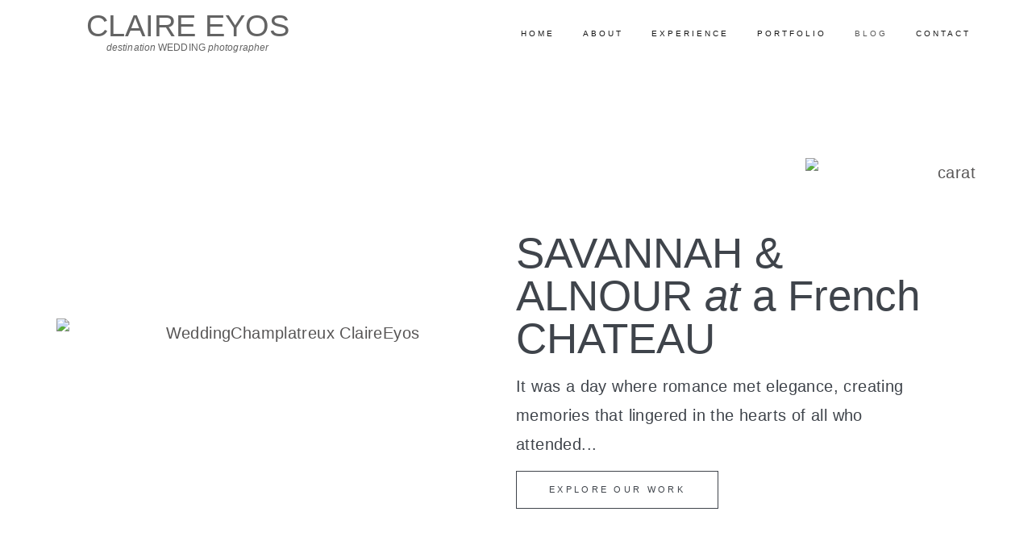

--- FILE ---
content_type: text/html; charset=UTF-8
request_url: https://claire-eyos.com/blog/page/8/?categ=couple
body_size: 31907
content:
<!DOCTYPE html>

<html lang="en-US" prefix="og: https://ogp.me/ns#">

<head>
	<meta charset="UTF-8">
	<meta name="viewport" content="width=device-width, initial-scale=1">
	<link rel="profile" href="http://gmpg.org/xfn/11">
	
<!-- Search Engine Optimization by Rank Math - https://rankmath.com/ -->
<title>Blog - Claire Eyos</title>
<meta name="robots" content="index, follow, max-snippet:-1, max-video-preview:-1, max-image-preview:large"/>
<link rel="canonical" href="https://claire-eyos.com/blog/" />
<meta property="og:locale" content="en_US" />
<meta property="og:type" content="article" />
<meta property="og:title" content="Blog - Claire Eyos" />
<meta property="og:description" content="SAVANNAH &amp; ALNOUR at a French CHATEAU It was a day where romance met elegance, creating memories that lingered in the hearts of all who attended&#8230; EXPLORE OUR WORK BEN &amp; BIANCA in Switzerland This Couple Invited Guests to the Swiss Countryside for a Destination Wedding Steeped in Family History&#8230; EXPLORE OUR WORK CAROLINE &amp; [&hellip;]" />
<meta property="og:url" content="https://claire-eyos.com/blog/" />
<meta property="og:site_name" content="Claire Eyos" />
<meta property="article:publisher" content="https://www.facebook.com/claireeyosphotography/" />
<meta property="og:updated_time" content="2026-01-19T22:56:43+01:00" />
<meta property="og:image" content="http://claire-eyos.com/wp-content/uploads/2025/10/WeddingChamplatreux-ClaireEyos-751x1024.jpg" />
<meta property="og:image:alt" content="Blog" />
<meta property="article:published_time" content="2018-10-18T14:55:19+02:00" />
<meta property="article:modified_time" content="2026-01-19T22:56:43+01:00" />
<meta name="twitter:card" content="summary_large_image" />
<meta name="twitter:title" content="Blog - Claire Eyos" />
<meta name="twitter:description" content="SAVANNAH &amp; ALNOUR at a French CHATEAU It was a day where romance met elegance, creating memories that lingered in the hearts of all who attended&#8230; EXPLORE OUR WORK BEN &amp; BIANCA in Switzerland This Couple Invited Guests to the Swiss Countryside for a Destination Wedding Steeped in Family History&#8230; EXPLORE OUR WORK CAROLINE &amp; [&hellip;]" />
<meta name="twitter:image" content="http://claire-eyos.com/wp-content/uploads/2025/10/WeddingChamplatreux-ClaireEyos-751x1024.jpg" />
<meta name="twitter:label1" content="Time to read" />
<meta name="twitter:data1" content="Less than a minute" />
<script type="application/ld+json" class="rank-math-schema">{"@context":"https://schema.org","@graph":[{"@type":["Person","Organization"],"@id":"https://claire-eyos.com/#person","name":"claire.eyos","sameAs":["https://www.facebook.com/claireeyosphotography/"]},{"@type":"WebSite","@id":"https://claire-eyos.com/#website","url":"https://claire-eyos.com","name":"claire.eyos","publisher":{"@id":"https://claire-eyos.com/#person"},"inLanguage":"en-US"},{"@type":"ImageObject","@id":"http://claire-eyos.com/wp-content/uploads/2025/10/WeddingChamplatreux-ClaireEyos-751x1024.jpg","url":"http://claire-eyos.com/wp-content/uploads/2025/10/WeddingChamplatreux-ClaireEyos-751x1024.jpg","width":"200","height":"200","inLanguage":"en-US"},{"@type":"BreadcrumbList","@id":"https://claire-eyos.com/blog/#breadcrumb","itemListElement":[{"@type":"ListItem","position":"1","item":{"@id":"http://claire-eyos.com","name":"Accueil"}},{"@type":"ListItem","position":"2","item":{"@id":"https://claire-eyos.com/blog/","name":"Blog"}}]},{"@type":"WebPage","@id":"https://claire-eyos.com/blog/#webpage","url":"https://claire-eyos.com/blog/","name":"Blog - Claire Eyos","datePublished":"2018-10-18T14:55:19+02:00","dateModified":"2026-01-19T22:56:43+01:00","isPartOf":{"@id":"https://claire-eyos.com/#website"},"primaryImageOfPage":{"@id":"http://claire-eyos.com/wp-content/uploads/2025/10/WeddingChamplatreux-ClaireEyos-751x1024.jpg"},"inLanguage":"en-US","breadcrumb":{"@id":"https://claire-eyos.com/blog/#breadcrumb"}},{"@type":"Person","@id":"https://claire-eyos.com/blog/#author","name":"claire.eyos","image":{"@type":"ImageObject","@id":"https://secure.gravatar.com/avatar/bd7c31e4b235671011ecea49733c59635a1a9e2f6b1e92ce5615b3ae4c439167?s=96&amp;d=mm&amp;r=g","url":"https://secure.gravatar.com/avatar/bd7c31e4b235671011ecea49733c59635a1a9e2f6b1e92ce5615b3ae4c439167?s=96&amp;d=mm&amp;r=g","caption":"claire.eyos","inLanguage":"en-US"},"sameAs":["http://claire-eyos.com"]},{"@type":"Article","headline":"Blog - Claire Eyos","datePublished":"2018-10-18T14:55:19+02:00","dateModified":"2026-01-19T22:56:43+01:00","author":{"@id":"https://claire-eyos.com/blog/#author","name":"claire.eyos"},"publisher":{"@id":"https://claire-eyos.com/#person"},"name":"Blog - Claire Eyos","@id":"https://claire-eyos.com/blog/#richSnippet","isPartOf":{"@id":"https://claire-eyos.com/blog/#webpage"},"image":{"@id":"http://claire-eyos.com/wp-content/uploads/2025/10/WeddingChamplatreux-ClaireEyos-751x1024.jpg"},"inLanguage":"en-US","mainEntityOfPage":{"@id":"https://claire-eyos.com/blog/#webpage"}}]}</script>
<!-- /Rank Math WordPress SEO plugin -->

<link rel="alternate" type="application/rss+xml" title="Claire Eyos &raquo; Feed" href="https://claire-eyos.com/feed/" />
<link rel="alternate" type="application/rss+xml" title="Claire Eyos &raquo; Comments Feed" href="https://claire-eyos.com/comments/feed/" />
<link rel="alternate" title="oEmbed (JSON)" type="application/json+oembed" href="https://claire-eyos.com/wp-json/oembed/1.0/embed?url=https%3A%2F%2Fclaire-eyos.com%2Fblog%2F" />
<link rel="alternate" title="oEmbed (XML)" type="text/xml+oembed" href="https://claire-eyos.com/wp-json/oembed/1.0/embed?url=https%3A%2F%2Fclaire-eyos.com%2Fblog%2F&#038;format=xml" />
		<style class="wpbf-google-fonts">@font-face{font-family:'Cormorant Garamond';font-style:normal;font-weight:400;font-display:swap;src:url(https://claire-eyos.com/wp-content/fonts/cormorant-garamond/co3bmX5slCNuHLi8bLeY9MK7whWMhyjYpHtKgS4.woff2) format('woff2');unicode-range:U+0460-052F,U+1C80-1C88,U+20B4,U+2DE0-2DFF,U+A640-A69F,U+FE2E-FE2F;}@font-face{font-family:'Cormorant Garamond';font-style:normal;font-weight:400;font-display:swap;src:url(https://claire-eyos.com/wp-content/fonts/cormorant-garamond/co3bmX5slCNuHLi8bLeY9MK7whWMhyjYrXtKgS4.woff2) format('woff2');unicode-range:U+0301,U+0400-045F,U+0490-0491,U+04B0-04B1,U+2116;}@font-face{font-family:'Cormorant Garamond';font-style:normal;font-weight:400;font-display:swap;src:url(https://claire-eyos.com/wp-content/fonts/cormorant-garamond/co3bmX5slCNuHLi8bLeY9MK7whWMhyjYpntKgS4.woff2) format('woff2');unicode-range:U+0102-0103,U+0110-0111,U+0128-0129,U+0168-0169,U+01A0-01A1,U+01AF-01B0,U+0300-0301,U+0303-0304,U+0308-0309,U+0323,U+0329,U+1EA0-1EF9,U+20AB;}@font-face{font-family:'Cormorant Garamond';font-style:normal;font-weight:400;font-display:swap;src:url(https://claire-eyos.com/wp-content/fonts/cormorant-garamond/co3bmX5slCNuHLi8bLeY9MK7whWMhyjYp3tKgS4.woff2) format('woff2');unicode-range:U+0100-02AF,U+0304,U+0308,U+0329,U+1E00-1E9F,U+1EF2-1EFF,U+2020,U+20A0-20AB,U+20AD-20C0,U+2113,U+2C60-2C7F,U+A720-A7FF;}@font-face{font-family:'Cormorant Garamond';font-style:normal;font-weight:400;font-display:swap;src:url(https://claire-eyos.com/wp-content/fonts/cormorant-garamond/co3bmX5slCNuHLi8bLeY9MK7whWMhyjYqXtK.woff2) format('woff2');unicode-range:U+0000-00FF,U+0131,U+0152-0153,U+02BB-02BC,U+02C6,U+02DA,U+02DC,U+0304,U+0308,U+0329,U+2000-206F,U+2074,U+20AC,U+2122,U+2191,U+2193,U+2212,U+2215,U+FEFF,U+FFFD;}@font-face{font-family:'Cormorant Garamond';font-style:normal;font-weight:700;font-display:swap;src:url(https://claire-eyos.com/wp-content/fonts/cormorant-garamond/co3YmX5slCNuHLi8bLeY9MK7whWMhyjQEl5fsw-I1hc.woff2) format('woff2');unicode-range:U+0460-052F,U+1C80-1C88,U+20B4,U+2DE0-2DFF,U+A640-A69F,U+FE2E-FE2F;}@font-face{font-family:'Cormorant Garamond';font-style:normal;font-weight:700;font-display:swap;src:url(https://claire-eyos.com/wp-content/fonts/cormorant-garamond/co3YmX5slCNuHLi8bLeY9MK7whWMhyjQEl5fug-I1hc.woff2) format('woff2');unicode-range:U+0301,U+0400-045F,U+0490-0491,U+04B0-04B1,U+2116;}@font-face{font-family:'Cormorant Garamond';font-style:normal;font-weight:700;font-display:swap;src:url(https://claire-eyos.com/wp-content/fonts/cormorant-garamond/co3YmX5slCNuHLi8bLeY9MK7whWMhyjQEl5fsQ-I1hc.woff2) format('woff2');unicode-range:U+0102-0103,U+0110-0111,U+0128-0129,U+0168-0169,U+01A0-01A1,U+01AF-01B0,U+0300-0301,U+0303-0304,U+0308-0309,U+0323,U+0329,U+1EA0-1EF9,U+20AB;}@font-face{font-family:'Cormorant Garamond';font-style:normal;font-weight:700;font-display:swap;src:url(https://claire-eyos.com/wp-content/fonts/cormorant-garamond/co3YmX5slCNuHLi8bLeY9MK7whWMhyjQEl5fsA-I1hc.woff2) format('woff2');unicode-range:U+0100-02AF,U+0304,U+0308,U+0329,U+1E00-1E9F,U+1EF2-1EFF,U+2020,U+20A0-20AB,U+20AD-20C0,U+2113,U+2C60-2C7F,U+A720-A7FF;}@font-face{font-family:'Cormorant Garamond';font-style:normal;font-weight:700;font-display:swap;src:url(https://claire-eyos.com/wp-content/fonts/cormorant-garamond/co3YmX5slCNuHLi8bLeY9MK7whWMhyjQEl5fvg-I.woff2) format('woff2');unicode-range:U+0000-00FF,U+0131,U+0152-0153,U+02BB-02BC,U+02C6,U+02DA,U+02DC,U+0304,U+0308,U+0329,U+2000-206F,U+2074,U+20AC,U+2122,U+2191,U+2193,U+2212,U+2215,U+FEFF,U+FFFD;}</style>
				<!-- This site uses the Google Analytics by MonsterInsights plugin v9.11.1 - Using Analytics tracking - https://www.monsterinsights.com/ -->
							<script src="//www.googletagmanager.com/gtag/js?id=G-JZ71VV977P"  data-cfasync="false" data-wpfc-render="false" async></script>
			<script data-cfasync="false" data-wpfc-render="false">
				var mi_version = '9.11.1';
				var mi_track_user = true;
				var mi_no_track_reason = '';
								var MonsterInsightsDefaultLocations = {"page_location":"https:\/\/claire-eyos.com\/blog\/page\/8\/?categ=couple"};
								if ( typeof MonsterInsightsPrivacyGuardFilter === 'function' ) {
					var MonsterInsightsLocations = (typeof MonsterInsightsExcludeQuery === 'object') ? MonsterInsightsPrivacyGuardFilter( MonsterInsightsExcludeQuery ) : MonsterInsightsPrivacyGuardFilter( MonsterInsightsDefaultLocations );
				} else {
					var MonsterInsightsLocations = (typeof MonsterInsightsExcludeQuery === 'object') ? MonsterInsightsExcludeQuery : MonsterInsightsDefaultLocations;
				}

								var disableStrs = [
										'ga-disable-G-JZ71VV977P',
									];

				/* Function to detect opted out users */
				function __gtagTrackerIsOptedOut() {
					for (var index = 0; index < disableStrs.length; index++) {
						if (document.cookie.indexOf(disableStrs[index] + '=true') > -1) {
							return true;
						}
					}

					return false;
				}

				/* Disable tracking if the opt-out cookie exists. */
				if (__gtagTrackerIsOptedOut()) {
					for (var index = 0; index < disableStrs.length; index++) {
						window[disableStrs[index]] = true;
					}
				}

				/* Opt-out function */
				function __gtagTrackerOptout() {
					for (var index = 0; index < disableStrs.length; index++) {
						document.cookie = disableStrs[index] + '=true; expires=Thu, 31 Dec 2099 23:59:59 UTC; path=/';
						window[disableStrs[index]] = true;
					}
				}

				if ('undefined' === typeof gaOptout) {
					function gaOptout() {
						__gtagTrackerOptout();
					}
				}
								window.dataLayer = window.dataLayer || [];

				window.MonsterInsightsDualTracker = {
					helpers: {},
					trackers: {},
				};
				if (mi_track_user) {
					function __gtagDataLayer() {
						dataLayer.push(arguments);
					}

					function __gtagTracker(type, name, parameters) {
						if (!parameters) {
							parameters = {};
						}

						if (parameters.send_to) {
							__gtagDataLayer.apply(null, arguments);
							return;
						}

						if (type === 'event') {
														parameters.send_to = monsterinsights_frontend.v4_id;
							var hookName = name;
							if (typeof parameters['event_category'] !== 'undefined') {
								hookName = parameters['event_category'] + ':' + name;
							}

							if (typeof MonsterInsightsDualTracker.trackers[hookName] !== 'undefined') {
								MonsterInsightsDualTracker.trackers[hookName](parameters);
							} else {
								__gtagDataLayer('event', name, parameters);
							}
							
						} else {
							__gtagDataLayer.apply(null, arguments);
						}
					}

					__gtagTracker('js', new Date());
					__gtagTracker('set', {
						'developer_id.dZGIzZG': true,
											});
					if ( MonsterInsightsLocations.page_location ) {
						__gtagTracker('set', MonsterInsightsLocations);
					}
										__gtagTracker('config', 'G-JZ71VV977P', {"forceSSL":"true","link_attribution":"true"} );
										window.gtag = __gtagTracker;										(function () {
						/* https://developers.google.com/analytics/devguides/collection/analyticsjs/ */
						/* ga and __gaTracker compatibility shim. */
						var noopfn = function () {
							return null;
						};
						var newtracker = function () {
							return new Tracker();
						};
						var Tracker = function () {
							return null;
						};
						var p = Tracker.prototype;
						p.get = noopfn;
						p.set = noopfn;
						p.send = function () {
							var args = Array.prototype.slice.call(arguments);
							args.unshift('send');
							__gaTracker.apply(null, args);
						};
						var __gaTracker = function () {
							var len = arguments.length;
							if (len === 0) {
								return;
							}
							var f = arguments[len - 1];
							if (typeof f !== 'object' || f === null || typeof f.hitCallback !== 'function') {
								if ('send' === arguments[0]) {
									var hitConverted, hitObject = false, action;
									if ('event' === arguments[1]) {
										if ('undefined' !== typeof arguments[3]) {
											hitObject = {
												'eventAction': arguments[3],
												'eventCategory': arguments[2],
												'eventLabel': arguments[4],
												'value': arguments[5] ? arguments[5] : 1,
											}
										}
									}
									if ('pageview' === arguments[1]) {
										if ('undefined' !== typeof arguments[2]) {
											hitObject = {
												'eventAction': 'page_view',
												'page_path': arguments[2],
											}
										}
									}
									if (typeof arguments[2] === 'object') {
										hitObject = arguments[2];
									}
									if (typeof arguments[5] === 'object') {
										Object.assign(hitObject, arguments[5]);
									}
									if ('undefined' !== typeof arguments[1].hitType) {
										hitObject = arguments[1];
										if ('pageview' === hitObject.hitType) {
											hitObject.eventAction = 'page_view';
										}
									}
									if (hitObject) {
										action = 'timing' === arguments[1].hitType ? 'timing_complete' : hitObject.eventAction;
										hitConverted = mapArgs(hitObject);
										__gtagTracker('event', action, hitConverted);
									}
								}
								return;
							}

							function mapArgs(args) {
								var arg, hit = {};
								var gaMap = {
									'eventCategory': 'event_category',
									'eventAction': 'event_action',
									'eventLabel': 'event_label',
									'eventValue': 'event_value',
									'nonInteraction': 'non_interaction',
									'timingCategory': 'event_category',
									'timingVar': 'name',
									'timingValue': 'value',
									'timingLabel': 'event_label',
									'page': 'page_path',
									'location': 'page_location',
									'title': 'page_title',
									'referrer' : 'page_referrer',
								};
								for (arg in args) {
																		if (!(!args.hasOwnProperty(arg) || !gaMap.hasOwnProperty(arg))) {
										hit[gaMap[arg]] = args[arg];
									} else {
										hit[arg] = args[arg];
									}
								}
								return hit;
							}

							try {
								f.hitCallback();
							} catch (ex) {
							}
						};
						__gaTracker.create = newtracker;
						__gaTracker.getByName = newtracker;
						__gaTracker.getAll = function () {
							return [];
						};
						__gaTracker.remove = noopfn;
						__gaTracker.loaded = true;
						window['__gaTracker'] = __gaTracker;
					})();
									} else {
										console.log("");
					(function () {
						function __gtagTracker() {
							return null;
						}

						window['__gtagTracker'] = __gtagTracker;
						window['gtag'] = __gtagTracker;
					})();
									}
			</script>
							<!-- / Google Analytics by MonsterInsights -->
		<style id='wp-img-auto-sizes-contain-inline-css'>
img:is([sizes=auto i],[sizes^="auto," i]){contain-intrinsic-size:3000px 1500px}
/*# sourceURL=wp-img-auto-sizes-contain-inline-css */
</style>
<style id='wp-emoji-styles-inline-css'>

	img.wp-smiley, img.emoji {
		display: inline !important;
		border: none !important;
		box-shadow: none !important;
		height: 1em !important;
		width: 1em !important;
		margin: 0 0.07em !important;
		vertical-align: -0.1em !important;
		background: none !important;
		padding: 0 !important;
	}
/*# sourceURL=wp-emoji-styles-inline-css */
</style>
<style id='filebird-block-filebird-gallery-style-inline-css'>
ul.filebird-block-filebird-gallery{margin:auto!important;padding:0!important;width:100%}ul.filebird-block-filebird-gallery.layout-grid{display:grid;grid-gap:20px;align-items:stretch;grid-template-columns:repeat(var(--columns),1fr);justify-items:stretch}ul.filebird-block-filebird-gallery.layout-grid li img{border:1px solid #ccc;box-shadow:2px 2px 6px 0 rgba(0,0,0,.3);height:100%;max-width:100%;-o-object-fit:cover;object-fit:cover;width:100%}ul.filebird-block-filebird-gallery.layout-masonry{-moz-column-count:var(--columns);-moz-column-gap:var(--space);column-gap:var(--space);-moz-column-width:var(--min-width);columns:var(--min-width) var(--columns);display:block;overflow:auto}ul.filebird-block-filebird-gallery.layout-masonry li{margin-bottom:var(--space)}ul.filebird-block-filebird-gallery li{list-style:none}ul.filebird-block-filebird-gallery li figure{height:100%;margin:0;padding:0;position:relative;width:100%}ul.filebird-block-filebird-gallery li figure figcaption{background:linear-gradient(0deg,rgba(0,0,0,.7),rgba(0,0,0,.3) 70%,transparent);bottom:0;box-sizing:border-box;color:#fff;font-size:.8em;margin:0;max-height:100%;overflow:auto;padding:3em .77em .7em;position:absolute;text-align:center;width:100%;z-index:2}ul.filebird-block-filebird-gallery li figure figcaption a{color:inherit}

/*# sourceURL=https://claire-eyos.com/wp-content/plugins/filebird/blocks/filebird-gallery/build/style-index.css */
</style>
<style id='global-styles-inline-css'>
:root{--wp--preset--aspect-ratio--square: 1;--wp--preset--aspect-ratio--4-3: 4/3;--wp--preset--aspect-ratio--3-4: 3/4;--wp--preset--aspect-ratio--3-2: 3/2;--wp--preset--aspect-ratio--2-3: 2/3;--wp--preset--aspect-ratio--16-9: 16/9;--wp--preset--aspect-ratio--9-16: 9/16;--wp--preset--color--black: #000000;--wp--preset--color--cyan-bluish-gray: #abb8c3;--wp--preset--color--white: #ffffff;--wp--preset--color--pale-pink: #f78da7;--wp--preset--color--vivid-red: #cf2e2e;--wp--preset--color--luminous-vivid-orange: #ff6900;--wp--preset--color--luminous-vivid-amber: #fcb900;--wp--preset--color--light-green-cyan: #7bdcb5;--wp--preset--color--vivid-green-cyan: #00d084;--wp--preset--color--pale-cyan-blue: #8ed1fc;--wp--preset--color--vivid-cyan-blue: #0693e3;--wp--preset--color--vivid-purple: #9b51e0;--wp--preset--gradient--vivid-cyan-blue-to-vivid-purple: linear-gradient(135deg,rgb(6,147,227) 0%,rgb(155,81,224) 100%);--wp--preset--gradient--light-green-cyan-to-vivid-green-cyan: linear-gradient(135deg,rgb(122,220,180) 0%,rgb(0,208,130) 100%);--wp--preset--gradient--luminous-vivid-amber-to-luminous-vivid-orange: linear-gradient(135deg,rgb(252,185,0) 0%,rgb(255,105,0) 100%);--wp--preset--gradient--luminous-vivid-orange-to-vivid-red: linear-gradient(135deg,rgb(255,105,0) 0%,rgb(207,46,46) 100%);--wp--preset--gradient--very-light-gray-to-cyan-bluish-gray: linear-gradient(135deg,rgb(238,238,238) 0%,rgb(169,184,195) 100%);--wp--preset--gradient--cool-to-warm-spectrum: linear-gradient(135deg,rgb(74,234,220) 0%,rgb(151,120,209) 20%,rgb(207,42,186) 40%,rgb(238,44,130) 60%,rgb(251,105,98) 80%,rgb(254,248,76) 100%);--wp--preset--gradient--blush-light-purple: linear-gradient(135deg,rgb(255,206,236) 0%,rgb(152,150,240) 100%);--wp--preset--gradient--blush-bordeaux: linear-gradient(135deg,rgb(254,205,165) 0%,rgb(254,45,45) 50%,rgb(107,0,62) 100%);--wp--preset--gradient--luminous-dusk: linear-gradient(135deg,rgb(255,203,112) 0%,rgb(199,81,192) 50%,rgb(65,88,208) 100%);--wp--preset--gradient--pale-ocean: linear-gradient(135deg,rgb(255,245,203) 0%,rgb(182,227,212) 50%,rgb(51,167,181) 100%);--wp--preset--gradient--electric-grass: linear-gradient(135deg,rgb(202,248,128) 0%,rgb(113,206,126) 100%);--wp--preset--gradient--midnight: linear-gradient(135deg,rgb(2,3,129) 0%,rgb(40,116,252) 100%);--wp--preset--font-size--small: 14px;--wp--preset--font-size--medium: 20px;--wp--preset--font-size--large: 20px;--wp--preset--font-size--x-large: 42px;--wp--preset--font-size--tiny: 12px;--wp--preset--font-size--regular: 16px;--wp--preset--font-size--larger: 32px;--wp--preset--font-size--extra: 44px;--wp--preset--spacing--20: 0.44rem;--wp--preset--spacing--30: 0.67rem;--wp--preset--spacing--40: 1rem;--wp--preset--spacing--50: 1.5rem;--wp--preset--spacing--60: 2.25rem;--wp--preset--spacing--70: 3.38rem;--wp--preset--spacing--80: 5.06rem;--wp--preset--shadow--natural: 6px 6px 9px rgba(0, 0, 0, 0.2);--wp--preset--shadow--deep: 12px 12px 50px rgba(0, 0, 0, 0.4);--wp--preset--shadow--sharp: 6px 6px 0px rgba(0, 0, 0, 0.2);--wp--preset--shadow--outlined: 6px 6px 0px -3px rgb(255, 255, 255), 6px 6px rgb(0, 0, 0);--wp--preset--shadow--crisp: 6px 6px 0px rgb(0, 0, 0);}:root { --wp--style--global--content-size: 1000px;--wp--style--global--wide-size: 1400px; }:where(body) { margin: 0; }.wp-site-blocks > .alignleft { float: left; margin-right: 2em; }.wp-site-blocks > .alignright { float: right; margin-left: 2em; }.wp-site-blocks > .aligncenter { justify-content: center; margin-left: auto; margin-right: auto; }:where(.wp-site-blocks) > * { margin-block-start: 24px; margin-block-end: 0; }:where(.wp-site-blocks) > :first-child { margin-block-start: 0; }:where(.wp-site-blocks) > :last-child { margin-block-end: 0; }:root { --wp--style--block-gap: 24px; }:root :where(.is-layout-flow) > :first-child{margin-block-start: 0;}:root :where(.is-layout-flow) > :last-child{margin-block-end: 0;}:root :where(.is-layout-flow) > *{margin-block-start: 24px;margin-block-end: 0;}:root :where(.is-layout-constrained) > :first-child{margin-block-start: 0;}:root :where(.is-layout-constrained) > :last-child{margin-block-end: 0;}:root :where(.is-layout-constrained) > *{margin-block-start: 24px;margin-block-end: 0;}:root :where(.is-layout-flex){gap: 24px;}:root :where(.is-layout-grid){gap: 24px;}.is-layout-flow > .alignleft{float: left;margin-inline-start: 0;margin-inline-end: 2em;}.is-layout-flow > .alignright{float: right;margin-inline-start: 2em;margin-inline-end: 0;}.is-layout-flow > .aligncenter{margin-left: auto !important;margin-right: auto !important;}.is-layout-constrained > .alignleft{float: left;margin-inline-start: 0;margin-inline-end: 2em;}.is-layout-constrained > .alignright{float: right;margin-inline-start: 2em;margin-inline-end: 0;}.is-layout-constrained > .aligncenter{margin-left: auto !important;margin-right: auto !important;}.is-layout-constrained > :where(:not(.alignleft):not(.alignright):not(.alignfull)){max-width: var(--wp--style--global--content-size);margin-left: auto !important;margin-right: auto !important;}.is-layout-constrained > .alignwide{max-width: var(--wp--style--global--wide-size);}body .is-layout-flex{display: flex;}.is-layout-flex{flex-wrap: wrap;align-items: center;}.is-layout-flex > :is(*, div){margin: 0;}body .is-layout-grid{display: grid;}.is-layout-grid > :is(*, div){margin: 0;}body{padding-top: 0px;padding-right: 0px;padding-bottom: 0px;padding-left: 0px;}a:where(:not(.wp-element-button)){text-decoration: underline;}:root :where(.wp-element-button, .wp-block-button__link){background-color: #32373c;border-width: 0;color: #fff;font-family: inherit;font-size: inherit;font-style: inherit;font-weight: inherit;letter-spacing: inherit;line-height: inherit;padding-top: calc(0.667em + 2px);padding-right: calc(1.333em + 2px);padding-bottom: calc(0.667em + 2px);padding-left: calc(1.333em + 2px);text-decoration: none;text-transform: inherit;}.has-black-color{color: var(--wp--preset--color--black) !important;}.has-cyan-bluish-gray-color{color: var(--wp--preset--color--cyan-bluish-gray) !important;}.has-white-color{color: var(--wp--preset--color--white) !important;}.has-pale-pink-color{color: var(--wp--preset--color--pale-pink) !important;}.has-vivid-red-color{color: var(--wp--preset--color--vivid-red) !important;}.has-luminous-vivid-orange-color{color: var(--wp--preset--color--luminous-vivid-orange) !important;}.has-luminous-vivid-amber-color{color: var(--wp--preset--color--luminous-vivid-amber) !important;}.has-light-green-cyan-color{color: var(--wp--preset--color--light-green-cyan) !important;}.has-vivid-green-cyan-color{color: var(--wp--preset--color--vivid-green-cyan) !important;}.has-pale-cyan-blue-color{color: var(--wp--preset--color--pale-cyan-blue) !important;}.has-vivid-cyan-blue-color{color: var(--wp--preset--color--vivid-cyan-blue) !important;}.has-vivid-purple-color{color: var(--wp--preset--color--vivid-purple) !important;}.has-black-background-color{background-color: var(--wp--preset--color--black) !important;}.has-cyan-bluish-gray-background-color{background-color: var(--wp--preset--color--cyan-bluish-gray) !important;}.has-white-background-color{background-color: var(--wp--preset--color--white) !important;}.has-pale-pink-background-color{background-color: var(--wp--preset--color--pale-pink) !important;}.has-vivid-red-background-color{background-color: var(--wp--preset--color--vivid-red) !important;}.has-luminous-vivid-orange-background-color{background-color: var(--wp--preset--color--luminous-vivid-orange) !important;}.has-luminous-vivid-amber-background-color{background-color: var(--wp--preset--color--luminous-vivid-amber) !important;}.has-light-green-cyan-background-color{background-color: var(--wp--preset--color--light-green-cyan) !important;}.has-vivid-green-cyan-background-color{background-color: var(--wp--preset--color--vivid-green-cyan) !important;}.has-pale-cyan-blue-background-color{background-color: var(--wp--preset--color--pale-cyan-blue) !important;}.has-vivid-cyan-blue-background-color{background-color: var(--wp--preset--color--vivid-cyan-blue) !important;}.has-vivid-purple-background-color{background-color: var(--wp--preset--color--vivid-purple) !important;}.has-black-border-color{border-color: var(--wp--preset--color--black) !important;}.has-cyan-bluish-gray-border-color{border-color: var(--wp--preset--color--cyan-bluish-gray) !important;}.has-white-border-color{border-color: var(--wp--preset--color--white) !important;}.has-pale-pink-border-color{border-color: var(--wp--preset--color--pale-pink) !important;}.has-vivid-red-border-color{border-color: var(--wp--preset--color--vivid-red) !important;}.has-luminous-vivid-orange-border-color{border-color: var(--wp--preset--color--luminous-vivid-orange) !important;}.has-luminous-vivid-amber-border-color{border-color: var(--wp--preset--color--luminous-vivid-amber) !important;}.has-light-green-cyan-border-color{border-color: var(--wp--preset--color--light-green-cyan) !important;}.has-vivid-green-cyan-border-color{border-color: var(--wp--preset--color--vivid-green-cyan) !important;}.has-pale-cyan-blue-border-color{border-color: var(--wp--preset--color--pale-cyan-blue) !important;}.has-vivid-cyan-blue-border-color{border-color: var(--wp--preset--color--vivid-cyan-blue) !important;}.has-vivid-purple-border-color{border-color: var(--wp--preset--color--vivid-purple) !important;}.has-vivid-cyan-blue-to-vivid-purple-gradient-background{background: var(--wp--preset--gradient--vivid-cyan-blue-to-vivid-purple) !important;}.has-light-green-cyan-to-vivid-green-cyan-gradient-background{background: var(--wp--preset--gradient--light-green-cyan-to-vivid-green-cyan) !important;}.has-luminous-vivid-amber-to-luminous-vivid-orange-gradient-background{background: var(--wp--preset--gradient--luminous-vivid-amber-to-luminous-vivid-orange) !important;}.has-luminous-vivid-orange-to-vivid-red-gradient-background{background: var(--wp--preset--gradient--luminous-vivid-orange-to-vivid-red) !important;}.has-very-light-gray-to-cyan-bluish-gray-gradient-background{background: var(--wp--preset--gradient--very-light-gray-to-cyan-bluish-gray) !important;}.has-cool-to-warm-spectrum-gradient-background{background: var(--wp--preset--gradient--cool-to-warm-spectrum) !important;}.has-blush-light-purple-gradient-background{background: var(--wp--preset--gradient--blush-light-purple) !important;}.has-blush-bordeaux-gradient-background{background: var(--wp--preset--gradient--blush-bordeaux) !important;}.has-luminous-dusk-gradient-background{background: var(--wp--preset--gradient--luminous-dusk) !important;}.has-pale-ocean-gradient-background{background: var(--wp--preset--gradient--pale-ocean) !important;}.has-electric-grass-gradient-background{background: var(--wp--preset--gradient--electric-grass) !important;}.has-midnight-gradient-background{background: var(--wp--preset--gradient--midnight) !important;}.has-small-font-size{font-size: var(--wp--preset--font-size--small) !important;}.has-medium-font-size{font-size: var(--wp--preset--font-size--medium) !important;}.has-large-font-size{font-size: var(--wp--preset--font-size--large) !important;}.has-x-large-font-size{font-size: var(--wp--preset--font-size--x-large) !important;}.has-tiny-font-size{font-size: var(--wp--preset--font-size--tiny) !important;}.has-regular-font-size{font-size: var(--wp--preset--font-size--regular) !important;}.has-larger-font-size{font-size: var(--wp--preset--font-size--larger) !important;}.has-extra-font-size{font-size: var(--wp--preset--font-size--extra) !important;}
:root :where(.wp-block-pullquote){font-size: 1.5em;line-height: 1.6;}
/*# sourceURL=global-styles-inline-css */
</style>
<link rel='stylesheet' id='wpbf-icon-font-css' href='https://claire-eyos.com/wp-content/themes/page-builder-framework/css/min/iconfont-min.css?ver=2.11.8' media='all' />
<link rel='stylesheet' id='wpbf-style-css' href='https://claire-eyos.com/wp-content/themes/page-builder-framework/css/min/style-min.css?ver=2.11.8' media='all' />
<style id='wpbf-style-inline-css'>
body{color:#585858;}@media screen and (max-width:768px){.scrolltop{right:10px;bottom:10px;}}.scrolltop{background-color:rgba(174,170,156,0.67);}.scrolltop:hover{background-color:rgba(174,170,156,0.71);}a{color:#585858;}.bypostauthor{border-color:#585858;}.wpbf-button-primary{background:#585858;}a:hover{color:#585858;}.wpbf-button-primary:hover{background:#585858;}.wpbf-menu > .current-menu-item > a{color:#585858!important;}.wpbf-button,input[type="submit"]{background:#e6ddd3;color:#3a3c36;}.wpbf-button:hover,input[type="submit"]:hover{background:rgba(230,221,211,0.79);color:#3a3c36;}.wpbf-button-primary{background:#e6ddd3;}.wpbf-button-primary:hover{background:rgba(230,221,211,0.79);}.wp-block-button__link:not(.has-background){background:#e6ddd3;}.is-style-outline .wp-block-button__link:not(.has-text-color){border-color:#e6ddd3;color:#e6ddd3;}.wp-block-button:not(.is-style-outline) .wp-block-button__link:not(.has-background):not(.has-text-color):hover{background:rgba(230,221,211,0.79);}.is-style-outline .wp-block-button__link:not(.has-text-color):not(.has-background):hover{border-color:rgba(230,221,211,0.79);color:rgba(230,221,211,0.79);}.wpbf-archive-content .wpbf-post{text-align:left;}.wpbf-inner-footer{color:#585858;}
/*# sourceURL=wpbf-style-inline-css */
</style>
<link rel='stylesheet' id='wpbf-responsive-css' href='https://claire-eyos.com/wp-content/themes/page-builder-framework/css/min/responsive-min.css?ver=2.11.8' media='all' />
<link rel='stylesheet' id='elementor-frontend-css' href='https://claire-eyos.com/wp-content/plugins/elementor/assets/css/frontend.min.css?ver=3.34.2' media='all' />
<link rel='stylesheet' id='widget-call-to-action-css' href='https://claire-eyos.com/wp-content/plugins/elementor-pro/assets/css/widget-call-to-action.min.css?ver=3.34.0' media='all' />
<link rel='stylesheet' id='e-transitions-css' href='https://claire-eyos.com/wp-content/plugins/elementor-pro/assets/css/conditionals/transitions.min.css?ver=3.34.0' media='all' />
<link rel='stylesheet' id='widget-nav-menu-css' href='https://claire-eyos.com/wp-content/plugins/elementor-pro/assets/css/widget-nav-menu.min.css?ver=3.34.0' media='all' />
<link rel='stylesheet' id='widget-social-icons-css' href='https://claire-eyos.com/wp-content/plugins/elementor/assets/css/widget-social-icons.min.css?ver=3.34.2' media='all' />
<link rel='stylesheet' id='e-apple-webkit-css' href='https://claire-eyos.com/wp-content/plugins/elementor/assets/css/conditionals/apple-webkit.min.css?ver=3.34.2' media='all' />
<link rel='stylesheet' id='e-animation-slideInRight-css' href='https://claire-eyos.com/wp-content/plugins/elementor/assets/lib/animations/styles/slideInRight.min.css?ver=3.34.2' media='all' />
<link rel='stylesheet' id='e-popup-css' href='https://claire-eyos.com/wp-content/plugins/elementor-pro/assets/css/conditionals/popup.min.css?ver=3.34.0' media='all' />
<link rel='stylesheet' id='widget-divider-css' href='https://claire-eyos.com/wp-content/plugins/elementor/assets/css/widget-divider.min.css?ver=3.34.2' media='all' />
<link rel='stylesheet' id='widget-icon-list-css' href='https://claire-eyos.com/wp-content/plugins/elementor/assets/css/widget-icon-list.min.css?ver=3.34.2' media='all' />
<link rel='stylesheet' id='pafe-8350-css' href='https://claire-eyos.com/wp-content/uploads/premium-addons-elementor/pafe-8350.css?ver=1768863403' media='all' />
<link rel='stylesheet' id='widget-image-css' href='https://claire-eyos.com/wp-content/plugins/elementor/assets/css/widget-image.min.css?ver=3.34.2' media='all' />
<link rel='stylesheet' id='pa-glass-css' href='https://claire-eyos.com/wp-content/plugins/premium-addons-for-elementor/assets/frontend/min-css/liquid-glass.min.css?ver=4.11.64' media='all' />
<link rel='stylesheet' id='pa-btn-css' href='https://claire-eyos.com/wp-content/plugins/premium-addons-for-elementor/assets/frontend/min-css/button-line.min.css?ver=4.11.64' media='all' />
<link rel='stylesheet' id='pafe-8981-css' href='https://claire-eyos.com/wp-content/uploads/premium-addons-elementor/pafe-8981.css?ver=1768863403' media='all' />
<link rel='stylesheet' id='swiper-css' href='https://claire-eyos.com/wp-content/plugins/elementor/assets/lib/swiper/v8/css/swiper.min.css?ver=8.4.5' media='all' />
<link rel='stylesheet' id='e-swiper-css' href='https://claire-eyos.com/wp-content/plugins/elementor/assets/css/conditionals/e-swiper.min.css?ver=3.34.2' media='all' />
<link rel='stylesheet' id='widget-media-carousel-css' href='https://claire-eyos.com/wp-content/plugins/elementor-pro/assets/css/widget-media-carousel.min.css?ver=3.34.0' media='all' />
<link rel='stylesheet' id='widget-carousel-module-base-css' href='https://claire-eyos.com/wp-content/plugins/elementor-pro/assets/css/widget-carousel-module-base.min.css?ver=3.34.0' media='all' />
<link rel='stylesheet' id='elementor-icons-css' href='https://claire-eyos.com/wp-content/plugins/elementor/assets/lib/eicons/css/elementor-icons.min.css?ver=5.46.0' media='all' />
<link rel='stylesheet' id='elementor-post-6299-css' href='https://claire-eyos.com/wp-content/uploads/elementor/css/post-6299.css?ver=1768909034' media='all' />
<link rel='stylesheet' id='font-awesome-5-all-css' href='https://claire-eyos.com/wp-content/plugins/elementor/assets/lib/font-awesome/css/all.min.css?ver=4.11.64' media='all' />
<link rel='stylesheet' id='font-awesome-4-shim-css' href='https://claire-eyos.com/wp-content/plugins/elementor/assets/lib/font-awesome/css/v4-shims.min.css?ver=3.34.2' media='all' />
<link rel='stylesheet' id='widget-loop-common-css' href='https://claire-eyos.com/wp-content/plugins/elementor-pro/assets/css/widget-loop-common.min.css?ver=3.34.0' media='all' />
<link rel='stylesheet' id='widget-loop-grid-css' href='https://claire-eyos.com/wp-content/plugins/elementor-pro/assets/css/widget-loop-grid.min.css?ver=3.34.0' media='all' />
<link rel='stylesheet' id='widget-heading-css' href='https://claire-eyos.com/wp-content/plugins/elementor/assets/css/widget-heading.min.css?ver=3.34.2' media='all' />
<link rel='stylesheet' id='widget-spacer-css' href='https://claire-eyos.com/wp-content/plugins/elementor/assets/css/widget-spacer.min.css?ver=3.34.2' media='all' />
<link rel='stylesheet' id='elementor-post-8897-css' href='https://claire-eyos.com/wp-content/uploads/elementor/css/post-8897.css?ver=1768913843' media='all' />
<link rel='stylesheet' id='elementor-post-8960-css' href='https://claire-eyos.com/wp-content/uploads/elementor/css/post-8960.css?ver=1768909034' media='all' />
<link rel='stylesheet' id='elementor-post-7959-css' href='https://claire-eyos.com/wp-content/uploads/elementor/css/post-7959.css?ver=1768909034' media='all' />
<link rel='stylesheet' id='elementor-post-8350-css' href='https://claire-eyos.com/wp-content/uploads/elementor/css/post-8350.css?ver=1768909034' media='all' />
<link rel='stylesheet' id='elementor-post-8981-css' href='https://claire-eyos.com/wp-content/uploads/elementor/css/post-8981.css?ver=1768909034' media='all' />
<link rel='stylesheet' id='wpbf-style-child-css' href='https://claire-eyos.com/wp-content/themes/Marseille/style.css?ver=1.2' media='all' />
<link rel='stylesheet' id='elementor-gf-local-cormorant-css' href='http://claire-eyos.com/wp-content/uploads/elementor/google-fonts/css/cormorant.css?ver=1742270522' media='all' />
<link rel='stylesheet' id='elementor-gf-local-questrial-css' href='http://claire-eyos.com/wp-content/uploads/elementor/google-fonts/css/questrial.css?ver=1742270524' media='all' />
<link rel='stylesheet' id='elementor-icons-shared-0-css' href='https://claire-eyos.com/wp-content/plugins/elementor/assets/lib/font-awesome/css/fontawesome.min.css?ver=5.15.3' media='all' />
<link rel='stylesheet' id='elementor-icons-fa-solid-css' href='https://claire-eyos.com/wp-content/plugins/elementor/assets/lib/font-awesome/css/solid.min.css?ver=5.15.3' media='all' />
<link rel='stylesheet' id='elementor-icons-fa-brands-css' href='https://claire-eyos.com/wp-content/plugins/elementor/assets/lib/font-awesome/css/brands.min.css?ver=5.15.3' media='all' />
<script src="https://claire-eyos.com/wp-content/plugins/google-analytics-for-wordpress/assets/js/frontend-gtag.min.js?ver=9.11.1" id="monsterinsights-frontend-script-js" async data-wp-strategy="async"></script>
<script data-cfasync="false" data-wpfc-render="false" id='monsterinsights-frontend-script-js-extra'>var monsterinsights_frontend = {"js_events_tracking":"true","download_extensions":"doc,pdf,ppt,zip,xls,docx,pptx,xlsx","inbound_paths":"[{\"path\":\"\\\/go\\\/\",\"label\":\"affiliate\"},{\"path\":\"\\\/recommend\\\/\",\"label\":\"affiliate\"}]","home_url":"https:\/\/claire-eyos.com","hash_tracking":"false","v4_id":"G-JZ71VV977P"};</script>
<script src="https://claire-eyos.com/wp-includes/js/jquery/jquery.min.js?ver=3.7.1" id="jquery-core-js"></script>
<script src="https://claire-eyos.com/wp-includes/js/jquery/jquery-migrate.min.js?ver=3.4.1" id="jquery-migrate-js"></script>
<script src="https://claire-eyos.com/wp-content/plugins/elementor/assets/lib/font-awesome/js/v4-shims.min.js?ver=3.34.2" id="font-awesome-4-shim-js"></script>
<link rel="https://api.w.org/" href="https://claire-eyos.com/wp-json/" /><link rel="alternate" title="JSON" type="application/json" href="https://claire-eyos.com/wp-json/wp/v2/pages/8897" /><link rel="EditURI" type="application/rsd+xml" title="RSD" href="https://claire-eyos.com/xmlrpc.php?rsd" />
<meta name="generator" content="WordPress 6.9" />
<link rel='shortlink' href='https://claire-eyos.com/?p=8897' />
<meta name="theme-color" content="#585858"><meta name="generator" content="Elementor 3.34.2; settings: css_print_method-external, google_font-enabled, font_display-auto">
<style>.recentcomments a{display:inline !important;padding:0 !important;margin:0 !important;}</style>			<style>
				.e-con.e-parent:nth-of-type(n+4):not(.e-lazyloaded):not(.e-no-lazyload),
				.e-con.e-parent:nth-of-type(n+4):not(.e-lazyloaded):not(.e-no-lazyload) * {
					background-image: none !important;
				}
				@media screen and (max-height: 1024px) {
					.e-con.e-parent:nth-of-type(n+3):not(.e-lazyloaded):not(.e-no-lazyload),
					.e-con.e-parent:nth-of-type(n+3):not(.e-lazyloaded):not(.e-no-lazyload) * {
						background-image: none !important;
					}
				}
				@media screen and (max-height: 640px) {
					.e-con.e-parent:nth-of-type(n+2):not(.e-lazyloaded):not(.e-no-lazyload),
					.e-con.e-parent:nth-of-type(n+2):not(.e-lazyloaded):not(.e-no-lazyload) * {
						background-image: none !important;
					}
				}
			</style>
			<link rel="icon" href="https://claire-eyos.com/wp-content/uploads/2020/11/18-150x150.png" sizes="32x32" />
<link rel="icon" href="https://claire-eyos.com/wp-content/uploads/2020/11/18-300x300.png" sizes="192x192" />
<link rel="apple-touch-icon" href="https://claire-eyos.com/wp-content/uploads/2020/11/18-300x300.png" />
<meta name="msapplication-TileImage" content="https://claire-eyos.com/wp-content/uploads/2020/11/18-300x300.png" />
		<style id="wp-custom-css">
			
body { 
-webkit-font-smoothing: antialiased; 
-moz-osx-font-smoothing: grayscale; 
} 



.premium-carousel-inner  {
    cursor: pointer;
}		


/* Fix bottom Padding on Paragraphs */
p:last-of-type {
	padding-bottom: 0 !important;
	margin-bottom: 0 !important;
}

p:last-child {
	padding-bottom: 0 !important;
	margin-bottom: 0 !important;
	}		</style>
		</head>

<body class="paged wp-singular page-template-default page page-id-8897 paged-8 page-paged-8 wp-theme-page-builder-framework wp-child-theme-Marseille wpbf wpbf-blog wpbf-no-sidebar wpbf-full-width elementor-default elementor-template-full-width elementor-kit-6299 elementor-page elementor-page-8897" itemscope="itemscope" itemtype="https://schema.org/WebPage">

	<a class="screen-reader-text skip-link" href="#content" title="Skip to content">Skip to content</a>

	
	
	<div id="container" class="hfeed wpbf-page">

		
				<header data-elementor-type="header" data-elementor-id="8350" class="elementor elementor-8350 elementor-location-header" data-elementor-post-type="elementor_library">
					<section class="elementor-section elementor-top-section elementor-element elementor-element-5f962da elementor-section-full_width elementor-section-height-default elementor-section-height-default" data-id="5f962da" data-element_type="section">
						<div class="elementor-container elementor-column-gap-no">
					<div class="elementor-column elementor-col-100 elementor-top-column elementor-element elementor-element-3ec7e54c" data-id="3ec7e54c" data-element_type="column">
			<div class="elementor-widget-wrap elementor-element-populated">
						<section class="elementor-section elementor-inner-section elementor-element elementor-element-1c2d45ad elementor-section-content-middle elementor-section-full_width elementor-section-height-default elementor-section-height-default" data-id="1c2d45ad" data-element_type="section">
						<div class="elementor-container elementor-column-gap-default">
					<div class="elementor-column elementor-col-50 elementor-inner-column elementor-element elementor-element-60184452" data-id="60184452" data-element_type="column">
			<div class="elementor-widget-wrap elementor-element-populated">
						<div class="elementor-element elementor-element-2554da4 elementor-hidden-desktop elementor-hidden-tablet elementor-widget elementor-widget-image" data-id="2554da4" data-element_type="widget" data-widget_type="image.default">
				<div class="elementor-widget-container">
																<a href="#elementor-action%3Aaction%3Dpopup%3Aopen%26settings%3DeyJpZCI6Ijc5NTkiLCJ0b2dnbGUiOmZhbHNlfQ%3D%3D">
							<img width="512" height="512" src="https://claire-eyos.com/wp-content/uploads/2023/11/menu-Icon-1.svg" class="attachment-full size-full wp-image-7901" alt="" />								</a>
															</div>
				</div>
				<div class="elementor-element elementor-element-4ea98b6 premium-header-block premium-lq__none premium-box-lq__none elementor-widget elementor-widget-premium-addon-dual-header" data-id="4ea98b6" data-element_type="widget" data-widget_type="premium-addon-dual-header.default">
					
		<div class="elementor-widget-container">
				<a href="/home">
					<p class="premium-dual-header-first-header "><span class="premium-dual-header-first-span">CLAIRE EYOS </span><span class="premium-dual-header-second-header "><i>destination</i> WEDDING <i>photographer</i> </span></p> 				</a>
				</div>

						</div>
					</div>
		</div>
				<div class="elementor-column elementor-col-50 elementor-inner-column elementor-element elementor-element-7b05cbb1" data-id="7b05cbb1" data-element_type="column">
			<div class="elementor-widget-wrap elementor-element-populated">
						<div class="elementor-element elementor-element-62e54896 elementor-nav-menu__align-end elementor-nav-menu__text-align-center elementor-hidden-mobile elementor-nav-menu--dropdown-mobile elementor-widget-tablet__width-initial elementor-nav-menu--toggle elementor-nav-menu--burger elementor-widget elementor-widget-nav-menu" data-id="62e54896" data-element_type="widget" data-settings="{&quot;submenu_icon&quot;:{&quot;value&quot;:&quot;&lt;i class=\&quot;fas fa-angle-down\&quot; aria-hidden=\&quot;true\&quot;&gt;&lt;\/i&gt;&quot;,&quot;library&quot;:&quot;fa-solid&quot;},&quot;layout&quot;:&quot;horizontal&quot;,&quot;toggle&quot;:&quot;burger&quot;}" data-widget_type="nav-menu.default">
				<div class="elementor-widget-container">
								<nav aria-label="Menu" class="elementor-nav-menu--main elementor-nav-menu__container elementor-nav-menu--layout-horizontal e--pointer-none">
				<ul id="menu-1-62e54896" class="elementor-nav-menu"><li class="menu-item menu-item-type-post_type menu-item-object-page menu-item-home menu-item-9389"><a href="https://claire-eyos.com/" class="elementor-item">Home</a></li>
<li class="menu-item menu-item-type-post_type menu-item-object-page menu-item-9390"><a href="https://claire-eyos.com/about/" class="elementor-item">About</a></li>
<li class="menu-item menu-item-type-post_type menu-item-object-page menu-item-10100"><a href="https://claire-eyos.com/experience/" class="elementor-item">Experience</a></li>
<li class="menu-item menu-item-type-post_type menu-item-object-page menu-item-9474"><a href="https://claire-eyos.com/portfolio/" class="elementor-item">Portfolio</a></li>
<li class="menu-item menu-item-type-post_type menu-item-object-page current-menu-item page_item page-item-8897 current_page_item menu-item-9394"><a href="https://claire-eyos.com/blog/" aria-current="page" class="elementor-item elementor-item-active">Blog</a></li>
<li class="menu-item menu-item-type-post_type menu-item-object-page menu-item-9395"><a href="https://claire-eyos.com/contact/" class="elementor-item">Contact</a></li>
</ul>			</nav>
					<div class="elementor-menu-toggle" role="button" tabindex="0" aria-label="Menu Toggle" aria-expanded="false">
			<i aria-hidden="true" role="presentation" class="elementor-menu-toggle__icon--open eicon-menu-bar"></i><i aria-hidden="true" role="presentation" class="elementor-menu-toggle__icon--close eicon-close"></i>		</div>
					<nav class="elementor-nav-menu--dropdown elementor-nav-menu__container" aria-hidden="true">
				<ul id="menu-2-62e54896" class="elementor-nav-menu"><li class="menu-item menu-item-type-post_type menu-item-object-page menu-item-home menu-item-9389"><a href="https://claire-eyos.com/" class="elementor-item" tabindex="-1">Home</a></li>
<li class="menu-item menu-item-type-post_type menu-item-object-page menu-item-9390"><a href="https://claire-eyos.com/about/" class="elementor-item" tabindex="-1">About</a></li>
<li class="menu-item menu-item-type-post_type menu-item-object-page menu-item-10100"><a href="https://claire-eyos.com/experience/" class="elementor-item" tabindex="-1">Experience</a></li>
<li class="menu-item menu-item-type-post_type menu-item-object-page menu-item-9474"><a href="https://claire-eyos.com/portfolio/" class="elementor-item" tabindex="-1">Portfolio</a></li>
<li class="menu-item menu-item-type-post_type menu-item-object-page current-menu-item page_item page-item-8897 current_page_item menu-item-9394"><a href="https://claire-eyos.com/blog/" aria-current="page" class="elementor-item elementor-item-active" tabindex="-1">Blog</a></li>
<li class="menu-item menu-item-type-post_type menu-item-object-page menu-item-9395"><a href="https://claire-eyos.com/contact/" class="elementor-item" tabindex="-1">Contact</a></li>
</ul>			</nav>
						</div>
				</div>
					</div>
		</div>
					</div>
		</section>
					</div>
		</div>
					</div>
		</section>
				</header>
		
				<div data-elementor-type="wp-post" data-elementor-id="8897" class="elementor elementor-8897" data-elementor-post-type="page">
				<div class="elementor-element elementor-element-7148370 e-flex e-con-boxed e-con e-parent" data-id="7148370" data-element_type="container">
					<div class="e-con-inner">
		<div class="elementor-element elementor-element-228c81d e-con-full e-flex e-con e-child" data-id="228c81d" data-element_type="container">
				<div class="elementor-element elementor-element-1a45a2c elementor-widget elementor-widget-image" data-id="1a45a2c" data-element_type="widget" data-widget_type="image.default">
				<div class="elementor-widget-container">
															<img fetchpriority="high" decoding="async" width="751" height="1024" src="https://claire-eyos.com/wp-content/uploads/2025/10/WeddingChamplatreux-ClaireEyos-751x1024.jpg" class="attachment-large size-large wp-image-11423" alt="WeddingChamplatreux ClaireEyos" srcset="https://claire-eyos.com/wp-content/uploads/2025/10/WeddingChamplatreux-ClaireEyos-751x1024.jpg 751w, https://claire-eyos.com/wp-content/uploads/2025/10/WeddingChamplatreux-ClaireEyos-220x300.jpg 220w, https://claire-eyos.com/wp-content/uploads/2025/10/WeddingChamplatreux-ClaireEyos-768x1047.jpg 768w, https://claire-eyos.com/wp-content/uploads/2025/10/WeddingChamplatreux-ClaireEyos-1127x1536.jpg 1127w, https://claire-eyos.com/wp-content/uploads/2025/10/WeddingChamplatreux-ClaireEyos-1502x2048.jpg 1502w, https://claire-eyos.com/wp-content/uploads/2025/10/WeddingChamplatreux-ClaireEyos-scaled.jpg 1834w" sizes="(max-width: 751px) 100vw, 751px">															</div>
				</div>
				</div>
		<div class="elementor-element elementor-element-7f7e945 e-con-full e-flex e-con e-child" data-id="7f7e945" data-element_type="container">
				<div class="elementor-element elementor-element-8a382f9 elementor-hidden-mobile elementor-widget elementor-widget-image" data-id="8a382f9" data-element_type="widget" data-widget_type="image.default">
				<div class="elementor-widget-container">
															<img decoding="async" width="763" height="1024" src="https://claire-eyos.com/wp-content/uploads/2026/01/carat-763x1024.png" class="attachment-large size-large wp-image-11496" alt="carat" srcset="https://claire-eyos.com/wp-content/uploads/2026/01/carat-763x1024.png 763w, https://claire-eyos.com/wp-content/uploads/2026/01/carat-223x300.png 223w, https://claire-eyos.com/wp-content/uploads/2026/01/carat-768x1031.png 768w, https://claire-eyos.com/wp-content/uploads/2026/01/carat-1144x1536.png 1144w, https://claire-eyos.com/wp-content/uploads/2026/01/carat.png 1156w" sizes="(max-width: 763px) 100vw, 763px">															</div>
				</div>
				<div class="elementor-element elementor-element-0b0d5a6 elementor-cta--skin-classic elementor-animated-content elementor-bg-transform elementor-bg-transform-zoom-in elementor-widget elementor-widget-call-to-action" data-id="0b0d5a6" data-element_type="widget" data-widget_type="call-to-action.default">
				<div class="elementor-widget-container">
							<div class="elementor-cta">
							<div class="elementor-cta__content">
				
									<h2 class="elementor-cta__title elementor-cta__content-item elementor-content-item">
						SAVANNAH &amp; ALNOUR <i> at </i> a French  CHATEAU					</h2>
				
									<div class="elementor-cta__description elementor-cta__content-item elementor-content-item">
						It was a day where romance met elegance, creating memories that lingered in the hearts of all who attended...					</div>
				
									<div class="elementor-cta__button-wrapper elementor-cta__content-item elementor-content-item ">
					<a class="elementor-cta__button elementor-button elementor-size-" href="https://caratsandcake.com/wedding/savannah-and-alnour" target="_blank" rel="noopener">
						EXPLORE OUR WORK					</a>
					</div>
							</div>
						</div>
						</div>
				</div>
				</div>
					</div>
				</div>
		<div class="elementor-element elementor-element-de28dc5 e-flex e-con-boxed e-con e-parent" data-id="de28dc5" data-element_type="container">
					<div class="e-con-inner">
		<div class="elementor-element elementor-element-6fd4f74 e-con-full e-flex e-con e-child" data-id="6fd4f74" data-element_type="container">
				<div class="elementor-element elementor-element-32047e2 elementor-hidden-mobile elementor-widget elementor-widget-image" data-id="32047e2" data-element_type="widget" data-widget_type="image.default">
				<div class="elementor-widget-container">
															<img decoding="async" width="819" height="1024" src="https://claire-eyos.com/wp-content/uploads/2025/10/Brides-ClaireEyos-819x1024.jpg" class="attachment-large size-large wp-image-11406" alt="Brides ClaireEyos" srcset="https://claire-eyos.com/wp-content/uploads/2025/10/Brides-ClaireEyos-819x1024.jpg 819w, https://claire-eyos.com/wp-content/uploads/2025/10/Brides-ClaireEyos-240x300.jpg 240w, https://claire-eyos.com/wp-content/uploads/2025/10/Brides-ClaireEyos-768x960.jpg 768w, https://claire-eyos.com/wp-content/uploads/2025/10/Brides-ClaireEyos-1229x1536.jpg 1229w, https://claire-eyos.com/wp-content/uploads/2025/10/Brides-ClaireEyos-1638x2048.jpg 1638w, https://claire-eyos.com/wp-content/uploads/2025/10/Brides-ClaireEyos.jpg 1912w" sizes="(max-width: 819px) 100vw, 819px">															</div>
				</div>
				<div class="elementor-element elementor-element-6f53202 elementor-cta--skin-classic elementor-animated-content elementor-bg-transform elementor-bg-transform-zoom-in elementor-widget elementor-widget-call-to-action" data-id="6f53202" data-element_type="widget" data-widget_type="call-to-action.default">
				<div class="elementor-widget-container">
							<a class="elementor-cta" href="https://www.brides.com/family-tradition-spring-wedding-switzerland-claire-eyos-11740425" target="_blank" rel="noopener">
							<div class="elementor-cta__content">
				
									<h2 class="elementor-cta__title elementor-cta__content-item elementor-content-item">
						BEN &amp; BIANCA <i> in </i> Switzerland					</h2>
				
									<div class="elementor-cta__description elementor-cta__content-item elementor-content-item">
						This Couple Invited Guests to the Swiss Countryside for a Destination Wedding Steeped in Family History...					</div>
				
									<div class="elementor-cta__button-wrapper elementor-cta__content-item elementor-content-item ">
					<span class="elementor-cta__button elementor-button elementor-size-">
						EXPLORE OUR WORK					</span>
					</div>
							</div>
						</a>
						</div>
				</div>
				</div>
		<div class="elementor-element elementor-element-4dfce49 e-con-full e-flex e-con e-child" data-id="4dfce49" data-element_type="container">
				<div class="elementor-element elementor-element-690025b elementor-widget elementor-widget-image" data-id="690025b" data-element_type="widget" data-widget_type="image.default">
				<div class="elementor-widget-container">
															<img loading="lazy" decoding="async" width="819" height="1024" src="https://claire-eyos.com/wp-content/uploads/2025/10/ClaireEyos-Brides-819x1024.jpg" class="attachment-large size-large wp-image-11407" alt="ClaireEyos Brides" srcset="https://claire-eyos.com/wp-content/uploads/2025/10/ClaireEyos-Brides-819x1024.jpg 819w, https://claire-eyos.com/wp-content/uploads/2025/10/ClaireEyos-Brides-240x300.jpg 240w, https://claire-eyos.com/wp-content/uploads/2025/10/ClaireEyos-Brides-768x961.jpg 768w, https://claire-eyos.com/wp-content/uploads/2025/10/ClaireEyos-Brides.jpg 1044w" sizes="(max-width: 819px) 100vw, 819px">															</div>
				</div>
				</div>
					</div>
				</div>
		<div class="elementor-element elementor-element-e84bfb6 e-flex e-con-boxed e-con e-parent" data-id="e84bfb6" data-element_type="container">
					<div class="e-con-inner">
		<div class="elementor-element elementor-element-1a01a56 e-con-full e-flex e-con e-child" data-id="1a01a56" data-element_type="container">
				<div class="elementor-element elementor-element-9d16acd elementor-widget elementor-widget-image" data-id="9d16acd" data-element_type="widget" data-widget_type="image.default">
				<div class="elementor-widget-container">
															<img loading="lazy" decoding="async" width="822" height="1024" src="https://claire-eyos.com/wp-content/uploads/2026/01/smp-822x1024.png" class="attachment-large size-large wp-image-11497" alt="smp" srcset="https://claire-eyos.com/wp-content/uploads/2026/01/smp-822x1024.png 822w, https://claire-eyos.com/wp-content/uploads/2026/01/smp-241x300.png 241w, https://claire-eyos.com/wp-content/uploads/2026/01/smp-768x957.png 768w, https://claire-eyos.com/wp-content/uploads/2026/01/smp-1233x1536.png 1233w, https://claire-eyos.com/wp-content/uploads/2026/01/smp.png 1334w" sizes="(max-width: 822px) 100vw, 822px">															</div>
				</div>
				</div>
		<div class="elementor-element elementor-element-b25bd06 e-con-full e-flex e-con e-child" data-id="b25bd06" data-element_type="container">
				<div class="elementor-element elementor-element-b7774f3 elementor-hidden-mobile elementor-widget elementor-widget-image" data-id="b7774f3" data-element_type="widget" data-widget_type="image.default">
				<div class="elementor-widget-container">
															<img loading="lazy" decoding="async" width="683" height="1024" src="https://claire-eyos.com/wp-content/uploads/2023/11/Claireeyos10-683x1024.jpg" class="attachment-large size-large wp-image-8246" alt="Claireeyos10" srcset="https://claire-eyos.com/wp-content/uploads/2023/11/Claireeyos10-683x1024.jpg 683w, https://claire-eyos.com/wp-content/uploads/2023/11/Claireeyos10-200x300.jpg 200w, https://claire-eyos.com/wp-content/uploads/2023/11/Claireeyos10-768x1152.jpg 768w, https://claire-eyos.com/wp-content/uploads/2023/11/Claireeyos10.jpg 867w" sizes="(max-width: 683px) 100vw, 683px">															</div>
				</div>
				<div class="elementor-element elementor-element-1246b22 elementor-cta--skin-classic elementor-animated-content elementor-bg-transform elementor-bg-transform-zoom-in elementor-widget elementor-widget-call-to-action" data-id="1246b22" data-element_type="widget" data-widget_type="call-to-action.default">
				<div class="elementor-widget-container">
							<div class="elementor-cta">
							<div class="elementor-cta__content">
				
									<h2 class="elementor-cta__title elementor-cta__content-item elementor-content-item">
						CAROLINE &amp; ALEX <i> a </i> day </i> of CELEBRATION					</h2>
				
									<div class="elementor-cta__description elementor-cta__content-item elementor-content-item">
						A special day of celebration in France					</div>
				
									<div class="elementor-cta__button-wrapper elementor-cta__content-item elementor-content-item ">
					<a class="elementor-cta__button elementor-button elementor-size-" href="https://www.stylemepretty.com/2021/07/01/three-elegant-wedding-gowns-drive-the-inspiration-for-this-french-styled-shoot/" target="_blank" rel="noopener">
						EXPLORE OUR WORK					</a>
					</div>
							</div>
						</div>
						</div>
				</div>
				</div>
					</div>
				</div>
		<div class="elementor-element elementor-element-128af97 e-flex e-con-boxed e-con e-parent" data-id="128af97" data-element_type="container">
					<div class="e-con-inner">
		<div class="elementor-element elementor-element-9db6e29 e-con-full e-flex e-con e-child" data-id="9db6e29" data-element_type="container">
				<div class="elementor-element elementor-element-c959fa8 elementor-hidden-mobile elementor-widget elementor-widget-image" data-id="c959fa8" data-element_type="widget" data-widget_type="image.default">
				<div class="elementor-widget-container">
															<img loading="lazy" decoding="async" width="768" height="1024" src="https://claire-eyos.com/wp-content/uploads/2026/01/BW94-768x1024.jpg" class="attachment-large size-large wp-image-11511" alt="BW94" srcset="https://claire-eyos.com/wp-content/uploads/2026/01/BW94-768x1024.jpg 768w, https://claire-eyos.com/wp-content/uploads/2026/01/BW94-225x300.jpg 225w, https://claire-eyos.com/wp-content/uploads/2026/01/BW94-1152x1536.jpg 1152w, https://claire-eyos.com/wp-content/uploads/2026/01/BW94-1536x2048.jpg 1536w, https://claire-eyos.com/wp-content/uploads/2026/01/BW94-scaled.jpg 1875w" sizes="(max-width: 768px) 100vw, 768px">															</div>
				</div>
				<div class="elementor-element elementor-element-a767c3e elementor-cta--skin-classic elementor-animated-content elementor-bg-transform elementor-bg-transform-zoom-in elementor-widget elementor-widget-call-to-action" data-id="a767c3e" data-element_type="widget" data-widget_type="call-to-action.default">
				<div class="elementor-widget-container">
							<a class="elementor-cta" href="https://www.brides.com/family-tradition-spring-wedding-switzerland-claire-eyos-11740425" target="_blank" rel="noopener">
							<div class="elementor-cta__content">
				
									<h2 class="elementor-cta__title elementor-cta__content-item elementor-content-item">
						SHELBY &amp; NICHOLAS <i> in </i> Palm Springs					</h2>
				
									<div class="elementor-cta__description elementor-cta__content-item elementor-content-item">
						This Couple Invited Guests to the Swiss Countryside for a Destination Wedding Steeped in Family History...					</div>
				
									<div class="elementor-cta__button-wrapper elementor-cta__content-item elementor-content-item ">
					<span class="elementor-cta__button elementor-button elementor-size-">
						EXPLORE OUR WORK					</span>
					</div>
							</div>
						</a>
						</div>
				</div>
				</div>
		<div class="elementor-element elementor-element-6e16f60 e-con-full e-flex e-con e-child" data-id="6e16f60" data-element_type="container">
				<div class="elementor-element elementor-element-70abd77 elementor-widget elementor-widget-image" data-id="70abd77" data-element_type="widget" data-widget_type="image.default">
				<div class="elementor-widget-container">
															<img loading="lazy" decoding="async" width="768" height="1024" src="https://claire-eyos.com/wp-content/uploads/2026/01/181125Photovision0050-768x1024.jpg" class="attachment-large size-large wp-image-11507" alt="181125Photovision0050" srcset="https://claire-eyos.com/wp-content/uploads/2026/01/181125Photovision0050-768x1024.jpg 768w, https://claire-eyos.com/wp-content/uploads/2026/01/181125Photovision0050-225x300.jpg 225w, https://claire-eyos.com/wp-content/uploads/2026/01/181125Photovision0050-1152x1536.jpg 1152w, https://claire-eyos.com/wp-content/uploads/2026/01/181125Photovision0050-1536x2048.jpg 1536w, https://claire-eyos.com/wp-content/uploads/2026/01/181125Photovision0050-scaled.jpg 1875w" sizes="(max-width: 768px) 100vw, 768px">															</div>
				</div>
				</div>
					</div>
				</div>
		<div class="elementor-element elementor-element-573d88f elementor-hidden-desktop elementor-hidden-tablet elementor-hidden-mobile e-flex e-con-boxed e-con e-parent" data-id="573d88f" data-element_type="container">
					<div class="e-con-inner">
				<div class="elementor-element elementor-element-d80b219 elementor-widget__width-initial elementor-cta--valign-middle elementor-cta--skin-classic elementor-animated-content elementor-bg-transform elementor-bg-transform-zoom-in elementor-widget elementor-widget-call-to-action" data-id="d80b219" data-element_type="widget" data-widget_type="call-to-action.default">
				<div class="elementor-widget-container">
							<a class="elementor-cta" href="/category/weddings/">
							<div class="elementor-cta__content">
									<div class="elementor-content-item elementor-cta__content-item elementor-cta__image">
						<img decoding="async" src="http://claire-eyos.com/wp-content/uploads/2023/12/pexels-eugenia-remark-14558326-1.jpg" title="" alt="pexels eugenia remark 14558326 1" loading="lazy">					</div>
				
				
				
									<div class="elementor-cta__button-wrapper elementor-cta__content-item elementor-content-item ">
					<span class="elementor-cta__button elementor-button elementor-size-">
						Weddings					</span>
					</div>
							</div>
						</a>
						</div>
				</div>
				<div class="elementor-element elementor-element-90de449 elementor-widget__width-initial elementor-cta--valign-middle elementor-cta--skin-classic elementor-animated-content elementor-bg-transform elementor-bg-transform-zoom-in elementor-widget elementor-widget-call-to-action" data-id="90de449" data-element_type="widget" data-widget_type="call-to-action.default">
				<div class="elementor-widget-container">
							<a class="elementor-cta" href="/category/portraits">
							<div class="elementor-cta__content">
									<div class="elementor-content-item elementor-cta__content-item elementor-cta__image">
						<img decoding="async" src="http://claire-eyos.com/wp-content/uploads/2023/12/pexels-eugenia-remark-15414203.jpg" title="" alt="pexels eugenia remark 15414203" loading="lazy">					</div>
				
				
				
									<div class="elementor-cta__button-wrapper elementor-cta__content-item elementor-content-item ">
					<span class="elementor-cta__button elementor-button elementor-size-">
						PORTRAITS					</span>
					</div>
							</div>
						</a>
						</div>
				</div>
				<div class="elementor-element elementor-element-257e30f elementor-widget__width-initial elementor-cta--valign-middle elementor-cta--skin-classic elementor-animated-content elementor-bg-transform elementor-bg-transform-zoom-in elementor-widget elementor-widget-call-to-action" data-id="257e30f" data-element_type="widget" data-widget_type="call-to-action.default">
				<div class="elementor-widget-container">
							<a class="elementor-cta" href="/category/anniversary">
							<div class="elementor-cta__content">
									<div class="elementor-content-item elementor-cta__content-item elementor-cta__image">
						<img decoding="async" src="http://claire-eyos.com/wp-content/uploads/2023/12/pexels-eugenia-remark-172076662.jpg" title="" alt="pexels eugenia remark 172076662" loading="lazy">					</div>
				
				
				
									<div class="elementor-cta__button-wrapper elementor-cta__content-item elementor-content-item ">
					<span class="elementor-cta__button elementor-button elementor-size-">
						ANNIVERSARY					</span>
					</div>
							</div>
						</a>
						</div>
				</div>
				<div class="elementor-element elementor-element-5b3ddea elementor-widget__width-initial elementor-cta--valign-middle elementor-cta--skin-classic elementor-animated-content elementor-bg-transform elementor-bg-transform-zoom-in elementor-widget elementor-widget-call-to-action" data-id="5b3ddea" data-element_type="widget" data-widget_type="call-to-action.default">
				<div class="elementor-widget-container">
							<a class="elementor-cta" href="/category/personal">
							<div class="elementor-cta__content">
									<div class="elementor-content-item elementor-cta__content-item elementor-cta__image">
						<img decoding="async" src="http://claire-eyos.com/wp-content/uploads/2023/12/pexels-eugenia-remark-17815587-e1698158568896.jpg" title="" alt="pexels eugenia remark 17815587 e1698158568896" loading="lazy">					</div>
				
				
				
									<div class="elementor-cta__button-wrapper elementor-cta__content-item elementor-content-item ">
					<span class="elementor-cta__button elementor-button elementor-size-">
						PERSONAL					</span>
					</div>
							</div>
						</a>
						</div>
				</div>
				<div class="elementor-element elementor-element-f1e83a6 elementor-widget__width-initial elementor-cta--valign-middle elementor-cta--skin-classic elementor-animated-content elementor-bg-transform elementor-bg-transform-zoom-in elementor-widget elementor-widget-call-to-action" data-id="f1e83a6" data-element_type="widget" data-widget_type="call-to-action.default">
				<div class="elementor-widget-container">
							<a class="elementor-cta" href="/category/education">
							<div class="elementor-cta__content">
									<div class="elementor-content-item elementor-cta__content-item elementor-cta__image">
						<img decoding="async" src="http://claire-eyos.com/wp-content/uploads/2023/12/pexels-eugenia-remark-157911962.jpg" title="" alt="pexels eugenia remark 157911962" loading="lazy">					</div>
				
				
				
									<div class="elementor-cta__button-wrapper elementor-cta__content-item elementor-content-item ">
					<span class="elementor-cta__button elementor-button elementor-size-">
						EDUCATION					</span>
					</div>
							</div>
						</a>
						</div>
				</div>
					</div>
				</div>
		<div class="elementor-element elementor-element-c95f9e5 e-flex e-con-boxed e-con e-parent" data-id="c95f9e5" data-element_type="container">
					<div class="e-con-inner">
				<div class="elementor-element elementor-element-c92ae80 elementor-grid-1 elementor-grid-tablet-1 elementor-grid-mobile-1 elementor-widget elementor-widget-loop-grid" data-id="c92ae80" data-element_type="widget" data-settings="{&quot;template_id&quot;:&quot;8970&quot;,&quot;columns&quot;:1,&quot;alternate_template&quot;:&quot;yes&quot;,&quot;row_gap&quot;:{&quot;unit&quot;:&quot;px&quot;,&quot;size&quot;:87,&quot;sizes&quot;:[]},&quot;columns_tablet&quot;:1,&quot;pagination_type&quot;:&quot;load_more_on_click&quot;,&quot;_skin&quot;:&quot;post&quot;,&quot;columns_mobile&quot;:&quot;1&quot;,&quot;edit_handle_selector&quot;:&quot;[data-elementor-type=\&quot;loop-item\&quot;]&quot;,&quot;load_more_spinner&quot;:{&quot;value&quot;:&quot;fas fa-spinner&quot;,&quot;library&quot;:&quot;fa-solid&quot;},&quot;row_gap_tablet&quot;:{&quot;unit&quot;:&quot;px&quot;,&quot;size&quot;:&quot;&quot;,&quot;sizes&quot;:[]},&quot;row_gap_mobile&quot;:{&quot;unit&quot;:&quot;px&quot;,&quot;size&quot;:&quot;&quot;,&quot;sizes&quot;:[]}}" data-widget_type="loop-grid.post">
				<div class="elementor-widget-container">
							<div class="e-loop-nothing-found-message">
		</div>
						</div>
				</div>
					</div>
				</div>
		<div class="elementor-element elementor-element-4b1ae52 e-con-full e-flex e-con e-parent" data-id="4b1ae52" data-element_type="container">
				<div class="elementor-element elementor-element-bdffc9e elementor-widget elementor-widget-template" data-id="bdffc9e" data-element_type="widget" data-widget_type="template.default">
				<div class="elementor-widget-container">
							<div class="elementor-template">
					<div data-elementor-type="container" data-elementor-id="8937" class="elementor elementor-8937" data-elementor-post-type="elementor_library">
				<div class="elementor-element elementor-element-5534ed08 e-flex e-con-boxed e-con e-parent" data-id="5534ed08" data-element_type="container" data-settings="{&quot;background_background&quot;:&quot;classic&quot;,&quot;animation&quot;:&quot;none&quot;}">
					<div class="e-con-inner">
		<div class="elementor-element elementor-element-31d9803a e-con-full e-flex e-con e-child" data-id="31d9803a" data-element_type="container">
				<div class="elementor-element elementor-element-7597a5dd animated-slow elementor-invisible elementor-widget elementor-widget-image" data-id="7597a5dd" data-element_type="widget" data-settings="{&quot;_animation&quot;:&quot;fadeIn&quot;}" data-widget_type="image.default">
				<div class="elementor-widget-container">
															<img loading="lazy" decoding="async" width="761" height="1024" src="https://claire-eyos.com/wp-content/uploads/2023/11/About0001-scaled-e1700092337764-761x1024.jpg" class="attachment-large size-large wp-image-8162" alt="About0001 scaled e1700092337764" srcset="https://claire-eyos.com/wp-content/uploads/2023/11/About0001-scaled-e1700092337764-761x1024.jpg 761w, https://claire-eyos.com/wp-content/uploads/2023/11/About0001-scaled-e1700092337764-223x300.jpg 223w, https://claire-eyos.com/wp-content/uploads/2023/11/About0001-scaled-e1700092337764-768x1034.jpg 768w, https://claire-eyos.com/wp-content/uploads/2023/11/About0001-scaled-e1700092337764-1141x1536.jpg 1141w, https://claire-eyos.com/wp-content/uploads/2023/11/About0001-scaled-e1700092337764-1521x2048.jpg 1521w, https://claire-eyos.com/wp-content/uploads/2023/11/About0001-scaled-e1700092337764.jpg 1702w" sizes="(max-width: 761px) 100vw, 761px">															</div>
				</div>
				</div>
		<div class="elementor-element elementor-element-4c46e3e e-con-full e-flex e-con e-child" data-id="4c46e3e" data-element_type="container">
				<div class="elementor-element elementor-element-3d70ad87 elementor-widget elementor-widget-text-editor" data-id="3d70ad87" data-element_type="widget" data-widget_type="text-editor.default">
				<div class="elementor-widget-container">
									<p>I&#8217;M claire</p>								</div>
				</div>
				<div class="elementor-element elementor-element-12a20536 elementor-widget elementor-widget-heading" data-id="12a20536" data-element_type="widget" data-widget_type="heading.default">
				<div class="elementor-widget-container">
					<h2 class="elementor-heading-title elementor-size-default"><i>Fine Art</i> PHOTOGRAPHER<br> <i>in</i> CALIFORNIA, FRANCE &amp; beyond</h2>				</div>
				</div>
				<div class="elementor-element elementor-element-6a2b587a elementor-widget elementor-widget-text-editor" data-id="6a2b587a" data-element_type="widget" data-widget_type="text-editor.default">
				<div class="elementor-widget-container">
									<p>As a French photographer, my essence is woven from a profound love affair with the timeless enchantment of Europe’s Old World and the pulsating modern vibrancy of the US. Fueled by unwavering passion, my days unfold in a delicate dance of capturing images that possess the magic to arrest time, eliciting smiles that implore its gentle deceleration.</p><p>My journey revolves around translating stories and love into visual poetry. Your unique narrative, your beautiful love story, inspires me, and I am eagerly anticipating the opportunity to immortalize it in images that will be cherished for years to come.</p>								</div>
				</div>
				<div class="elementor-element elementor-element-7301db0f elementor-align-center elementor-widget elementor-widget-button" data-id="7301db0f" data-element_type="widget" data-widget_type="button.default">
				<div class="elementor-widget-container">
									<div class="elementor-button-wrapper">
					<a class="elementor-button elementor-button-link elementor-size-sm" href="/about">
						<span class="elementor-button-content-wrapper">
									<span class="elementor-button-text">GET TO KNOW ME</span>
					</span>
					</a>
				</div>
								</div>
				</div>
				</div>
					</div>
				</div>
				</div>
				</div>
						</div>
				</div>
				</div>
		<div class="elementor-element elementor-element-bb644a8 e-flex e-con-boxed e-con e-parent" data-id="bb644a8" data-element_type="container">
					<div class="e-con-inner">
				<div class="elementor-element elementor-element-eb360b5 elementor-widget elementor-widget-heading" data-id="eb360b5" data-element_type="widget" data-widget_type="heading.default">
				<div class="elementor-widget-container">
					<h2 class="elementor-heading-title elementor-size-default">Popular</h2>				</div>
				</div>
		<div class="elementor-element elementor-element-56b7660 e-con-full e-flex e-con e-child" data-id="56b7660" data-element_type="container">
		<div class="elementor-element elementor-element-0ae5c76 e-con-full e-flex e-con e-child" data-id="0ae5c76" data-element_type="container">
				<div class="elementor-element elementor-element-00f85eb elementor-cta--skin-classic elementor-animated-content elementor-widget elementor-widget-call-to-action" data-id="00f85eb" data-element_type="widget" data-widget_type="call-to-action.default">
				<div class="elementor-widget-container">
							<a class="elementor-cta" href="#">
							<div class="elementor-cta__content">
									<div class="elementor-content-item elementor-cta__content-item elementor-cta__image">
						<img loading="lazy" decoding="async" width="1024" height="1024" src="https://claire-eyos.com/wp-content/uploads/2024/01/300123San-Salvatore0087-1024x1024.jpg" class="attachment-large size-large wp-image-10253" alt="300123San Salvatore0087" srcset="https://claire-eyos.com/wp-content/uploads/2024/01/300123San-Salvatore0087-1024x1024.jpg 1024w, https://claire-eyos.com/wp-content/uploads/2024/01/300123San-Salvatore0087-300x300.jpg 300w, https://claire-eyos.com/wp-content/uploads/2024/01/300123San-Salvatore0087-150x150.jpg 150w, https://claire-eyos.com/wp-content/uploads/2024/01/300123San-Salvatore0087-768x768.jpg 768w, https://claire-eyos.com/wp-content/uploads/2024/01/300123San-Salvatore0087-1536x1536.jpg 1536w, https://claire-eyos.com/wp-content/uploads/2024/01/300123San-Salvatore0087-2048x2048.jpg 2048w" sizes="(max-width: 1024px) 100vw, 1024px">					</div>
				
									<h3 class="elementor-cta__title elementor-cta__content-item elementor-content-item">
						ADD YOUR BLOG POST TITLE HERE					</h3>
				
				
									<div class="elementor-cta__button-wrapper elementor-cta__content-item elementor-content-item ">
					<span class="elementor-cta__button elementor-button elementor-size-">
						READ THE POST					</span>
					</div>
							</div>
						</a>
						</div>
				</div>
				</div>
		<div class="elementor-element elementor-element-c271d97 e-con-full e-flex e-con e-child" data-id="c271d97" data-element_type="container">
				<div class="elementor-element elementor-element-c3c8ccf elementor-cta--skin-classic elementor-animated-content elementor-widget elementor-widget-call-to-action" data-id="c3c8ccf" data-element_type="widget" data-widget_type="call-to-action.default">
				<div class="elementor-widget-container">
							<a class="elementor-cta" href="#">
							<div class="elementor-cta__content">
									<div class="elementor-content-item elementor-cta__content-item elementor-cta__image">
						<img loading="lazy" decoding="async" width="1024" height="1024" src="https://claire-eyos.com/wp-content/uploads/2024/01/Estoublon-1024x1024.jpg" class="attachment-large size-large wp-image-10250" alt="Estoublon" srcset="https://claire-eyos.com/wp-content/uploads/2024/01/Estoublon-1024x1024.jpg 1024w, https://claire-eyos.com/wp-content/uploads/2024/01/Estoublon-300x300.jpg 300w, https://claire-eyos.com/wp-content/uploads/2024/01/Estoublon-150x150.jpg 150w, https://claire-eyos.com/wp-content/uploads/2024/01/Estoublon-768x768.jpg 768w, https://claire-eyos.com/wp-content/uploads/2024/01/Estoublon-1536x1536.jpg 1536w, https://claire-eyos.com/wp-content/uploads/2024/01/Estoublon-2048x2048.jpg 2048w" sizes="(max-width: 1024px) 100vw, 1024px">					</div>
				
									<h3 class="elementor-cta__title elementor-cta__content-item elementor-content-item">
						Romance at chateau d'estoublon					</h3>
				
				
									<div class="elementor-cta__button-wrapper elementor-cta__content-item elementor-content-item ">
					<span class="elementor-cta__button elementor-button elementor-size-">
						READ THE POST					</span>
					</div>
							</div>
						</a>
						</div>
				</div>
				</div>
		<div class="elementor-element elementor-element-06ed180 e-con-full e-flex e-con e-child" data-id="06ed180" data-element_type="container">
				<div class="elementor-element elementor-element-28f63bd elementor-cta--skin-classic elementor-animated-content elementor-widget elementor-widget-call-to-action" data-id="28f63bd" data-element_type="widget" data-widget_type="call-to-action.default">
				<div class="elementor-widget-container">
							<a class="elementor-cta" href="/portraits/">
							<div class="elementor-cta__content">
									<div class="elementor-content-item elementor-cta__content-item elementor-cta__image">
						<img loading="lazy" decoding="async" width="867" height="867" src="https://claire-eyos.com/wp-content/uploads/2024/01/MalibuWedding.jpg" class="attachment-large size-large wp-image-10252" alt="MalibuWedding" srcset="https://claire-eyos.com/wp-content/uploads/2024/01/MalibuWedding.jpg 867w, https://claire-eyos.com/wp-content/uploads/2024/01/MalibuWedding-300x300.jpg 300w, https://claire-eyos.com/wp-content/uploads/2024/01/MalibuWedding-150x150.jpg 150w, https://claire-eyos.com/wp-content/uploads/2024/01/MalibuWedding-768x768.jpg 768w" sizes="(max-width: 867px) 100vw, 867px">					</div>
				
									<h3 class="elementor-cta__title elementor-cta__content-item elementor-content-item">
						love story in malibu					</h3>
				
				
									<div class="elementor-cta__button-wrapper elementor-cta__content-item elementor-content-item ">
					<span class="elementor-cta__button elementor-button elementor-size-">
						READ THE POST					</span>
					</div>
							</div>
						</a>
						</div>
				</div>
				</div>
				</div>
					</div>
				</div>
		<div class="elementor-element elementor-element-da06bb1 e-flex e-con-boxed e-con e-parent" data-id="da06bb1" data-element_type="container" data-settings="{&quot;background_background&quot;:&quot;classic&quot;}">
					<div class="e-con-inner">
		<div class="elementor-element elementor-element-70d02b3 e-con-full e-flex e-con e-child" data-id="70d02b3" data-element_type="container">
				<div class="elementor-element elementor-element-06d8595 elementor-widget elementor-widget-spacer" data-id="06d8595" data-element_type="widget" data-widget_type="spacer.default">
				<div class="elementor-widget-container">
							<div class="elementor-spacer">
			<div class="elementor-spacer-inner"></div>
		</div>
						</div>
				</div>
				</div>
		<div class="elementor-element elementor-element-86847de e-con-full e-flex e-con e-child" data-id="86847de" data-element_type="container" data-settings="{&quot;background_background&quot;:&quot;classic&quot;}">
				<div class="elementor-element elementor-element-904aee2 elementor-widget elementor-widget-heading" data-id="904aee2" data-element_type="widget" data-widget_type="heading.default">
				<div class="elementor-widget-container">
					<p class="elementor-heading-title elementor-size-default">ESTHER <i>and</i> VIRGIL <i>in</i> PROVENCE, FRANCE</p>				</div>
				</div>
				<div class="elementor-element elementor-element-f6a0dbc elementor-widget elementor-widget-text-editor" data-id="f6a0dbc" data-element_type="widget" data-widget_type="text-editor.default">
				<div class="elementor-widget-container">
									<p>From NYc to Provence, at Chateau d&#8217;Estoublon</p>								</div>
				</div>
				<div class="elementor-element elementor-element-6f92be1 elementor-widget-divider--view-line elementor-widget elementor-widget-divider" data-id="6f92be1" data-element_type="widget" data-widget_type="divider.default">
				<div class="elementor-widget-container">
							<div class="elementor-divider">
			<span class="elementor-divider-separator">
						</span>
		</div>
						</div>
				</div>
				<div class="elementor-element elementor-element-37c3915 elementor-align-right elementor-widget elementor-widget-button" data-id="37c3915" data-element_type="widget" data-widget_type="button.default">
				<div class="elementor-widget-container">
									<div class="elementor-button-wrapper">
					<a class="elementor-button elementor-button-link elementor-size-sm" href="https://claire-eyos.com/weddings/chateau-d-estoublon/">
						<span class="elementor-button-content-wrapper">
									<span class="elementor-button-text">VIEW THE WEDDING —</span>
					</span>
					</a>
				</div>
								</div>
				</div>
				</div>
					</div>
				</div>
		<div class="elementor-element elementor-element-93ce1a9 e-con-full e-flex e-con e-parent" data-id="93ce1a9" data-element_type="container">
				<div class="elementor-element elementor-element-fc63850 elementor-widget elementor-widget-template" data-id="fc63850" data-element_type="widget" data-widget_type="template.default">
				<div class="elementor-widget-container">
							<div class="elementor-template">
					<div data-elementor-type="container" data-elementor-id="8958" class="elementor elementor-8958" data-elementor-post-type="elementor_library">
				<div class="elementor-element elementor-element-6b403e10 e-flex e-con-boxed e-con e-parent" data-id="6b403e10" data-element_type="container">
					<div class="e-con-inner">
		<div class="elementor-element elementor-element-253d6918 e-con-full e-flex e-con e-child" data-id="253d6918" data-element_type="container">
				<div class="elementor-element elementor-element-79a1ace7 elementor-widget elementor-widget-image" data-id="79a1ace7" data-element_type="widget" data-widget_type="image.default">
				<div class="elementor-widget-container">
															<img loading="lazy" decoding="async" width="683" height="1024" src="https://claire-eyos.com/wp-content/uploads/2019/02/SouthofFranceWeddingphootgrapher-Claire-Eyos811-683x1024.jpg" class="attachment-large size-large wp-image-7156" alt="SouthofFranceWeddingphootgrapher Claire Eyos811" srcset="https://claire-eyos.com/wp-content/uploads/2019/02/SouthofFranceWeddingphootgrapher-Claire-Eyos811-683x1024.jpg 683w, https://claire-eyos.com/wp-content/uploads/2019/02/SouthofFranceWeddingphootgrapher-Claire-Eyos811-200x300.jpg 200w, https://claire-eyos.com/wp-content/uploads/2019/02/SouthofFranceWeddingphootgrapher-Claire-Eyos811-768x1152.jpg 768w, https://claire-eyos.com/wp-content/uploads/2019/02/SouthofFranceWeddingphootgrapher-Claire-Eyos811.jpg 867w" sizes="(max-width: 683px) 100vw, 683px">															</div>
				</div>
				</div>
		<div class="elementor-element elementor-element-5fe08278 e-con-full e-flex e-con e-child" data-id="5fe08278" data-element_type="container">
				<div class="elementor-element elementor-element-61dc5bb2 elementor-widget elementor-widget-text-editor" data-id="61dc5bb2" data-element_type="widget" data-widget_type="text-editor.default">
				<div class="elementor-widget-container">
									<p>free guide for a</p>								</div>
				</div>
				<div class="elementor-element elementor-element-fcee41e elementor-widget elementor-widget-text-editor" data-id="fcee41e" data-element_type="widget" data-widget_type="text-editor.default">
				<div class="elementor-widget-container">
									<p>PERFECT<br />WEDDING</p>								</div>
				</div>
				<div class="elementor-element elementor-element-241b5883 elementor-widget elementor-widget-text-editor" data-id="241b5883" data-element_type="widget" data-widget_type="text-editor.default">
				<div class="elementor-widget-container">
									<p><em>day</em> </p>								</div>
				</div>
				<div class="elementor-element elementor-element-2d22b67e elementor-widget elementor-widget-text-editor" data-id="2d22b67e" data-element_type="widget" data-widget_type="text-editor.default">
				<div class="elementor-widget-container">
									<p>Unlock the secrets to capturing the essence of your special day with my exclusive Wedding Photography Free Guide. This guide is your key to creating stunning, memorable moments. </p>								</div>
				</div>
				<div class="elementor-element elementor-element-44715818 elementor-mobile-align-center elementor-widget elementor-widget-button" data-id="44715818" data-element_type="widget" data-widget_type="button.default">
				<div class="elementor-widget-container">
									<div class="elementor-button-wrapper">
					<a class="elementor-button elementor-button-link elementor-size-sm" href="/landing-page/">
						<span class="elementor-button-content-wrapper">
									<span class="elementor-button-text">GRAB YOUR GUIDE</span>
					</span>
					</a>
				</div>
								</div>
				</div>
				</div>
					</div>
				</div>
				</div>
				</div>
						</div>
				</div>
				</div>
				</div>
				<footer data-elementor-type="footer" data-elementor-id="8981" class="elementor elementor-8981 elementor-location-footer" data-elementor-post-type="elementor_library">
			<div class="elementor-element elementor-element-0142b95 e-con-full e-flex e-con e-parent" data-id="0142b95" data-element_type="container">
		<div class="elementor-element elementor-element-fc7d31f e-con-full e-flex e-con e-child" data-id="fc7d31f" data-element_type="container">
				<div class="elementor-element elementor-element-627fd24 elementor-widget-divider--view-line elementor-widget elementor-widget-divider" data-id="627fd24" data-element_type="widget" data-widget_type="divider.default">
				<div class="elementor-widget-container">
							<div class="elementor-divider">
			<span class="elementor-divider-separator">
						</span>
		</div>
						</div>
				</div>
				<div class="elementor-element elementor-element-163719c elementor-skin-carousel elementor-widget elementor-widget-media-carousel" data-id="163719c" data-element_type="widget" data-settings="{&quot;slides_per_view&quot;:&quot;10&quot;,&quot;slides_per_view_tablet&quot;:&quot;5&quot;,&quot;slides_per_view_mobile&quot;:&quot;3&quot;,&quot;skin&quot;:&quot;carousel&quot;,&quot;effect&quot;:&quot;slide&quot;,&quot;speed&quot;:500,&quot;space_between&quot;:{&quot;unit&quot;:&quot;px&quot;,&quot;size&quot;:10,&quot;sizes&quot;:[]},&quot;space_between_tablet&quot;:{&quot;unit&quot;:&quot;px&quot;,&quot;size&quot;:10,&quot;sizes&quot;:[]},&quot;space_between_mobile&quot;:{&quot;unit&quot;:&quot;px&quot;,&quot;size&quot;:10,&quot;sizes&quot;:[]}}" data-widget_type="media-carousel.default">
				<div class="elementor-widget-container">
									<div class="elementor-swiper">
					<div class="elementor-main-swiper swiper" role="region" aria-roledescription="carousel" aria-label="Slides">
				<div class="swiper-wrapper">
											<div class="swiper-slide" role="group" aria-roledescription="slide">
							<a href="https://www.instagram.com/" target="_blank">		<div class="elementor-carousel-image" role="img" aria-label="Ermenonville159" style="background-image: url(&#039;https://claire-eyos.com/wp-content/uploads/2024/04/Ermenonville159-scaled-e1726068994793-250x300.jpg&#039;)">

			
					</div>
		</a>						</div>
											<div class="swiper-slide" role="group" aria-roledescription="slide">
							<a href="https://www.instagram.com/" target="_blank">		<div class="elementor-carousel-image" role="img" aria-label="Drone Italy42" style="background-image: url(&#039;https://claire-eyos.com/wp-content/uploads/2024/11/Drone-Italy42-225x300.jpg&#039;)">

			
					</div>
		</a>						</div>
											<div class="swiper-slide" role="group" aria-roledescription="slide">
							<a href="https://www.instagram.com/" target="_blank">		<div class="elementor-carousel-image" role="img" aria-label="Molly &amp; Connor" style="background-image: url(&#039;https://claire-eyos.com/wp-content/uploads/2024/11/web-200x300.jpg&#039;)">

			
					</div>
		</a>						</div>
											<div class="swiper-slide" role="group" aria-roledescription="slide">
							<a href="https://www.instagram.com/" target="_blank">		<div class="elementor-carousel-image" role="img" aria-label="TheLanghamClaireEyos4" style="background-image: url(&#039;https://claire-eyos.com/wp-content/uploads/2018/10/TheLanghamClaireEyos4-300x300.jpg&#039;)">

			
					</div>
		</a>						</div>
											<div class="swiper-slide" role="group" aria-roledescription="slide">
							<a href="https://www.instagram.com/" target="_blank">		<div class="elementor-carousel-image" role="img" aria-label="site20" style="background-image: url(&#039;https://claire-eyos.com/wp-content/uploads/2018/10/site20-200x300.jpg&#039;)">

			
					</div>
		</a>						</div>
											<div class="swiper-slide" role="group" aria-roledescription="slide">
							<a href="https://www.instagram.com/" target="_blank">		<div class="elementor-carousel-image" role="img" aria-label="Domainedumontleuz-claireeyos5" style="background-image: url(&#039;https://claire-eyos.com/wp-content/uploads/2025/10/Domainedumontleuz-claireeyos5-225x300.jpg&#039;)">

			
					</div>
		</a>						</div>
											<div class="swiper-slide" role="group" aria-roledescription="slide">
							<a href="https://www.instagram.com/" target="_blank">		<div class="elementor-carousel-image" role="img" aria-label="Brylin and Evan" style="background-image: url(&#039;https://claire-eyos.com/wp-content/uploads/2024/11/030922BE-NB0069-200x300.jpg&#039;)">

			
					</div>
		</a>						</div>
											<div class="swiper-slide" role="group" aria-roledescription="slide">
							<a href="https://www.instagram.com/" target="_blank">		<div class="elementor-carousel-image" role="img" aria-label="TheReserveclub-Wedding-ClaireEyos" style="background-image: url(&#039;https://claire-eyos.com/wp-content/uploads/2025/10/TheReserveclub-Wedding-ClaireEyos-225x300.jpg&#039;)">

			
					</div>
		</a>						</div>
											<div class="swiper-slide" role="group" aria-roledescription="slide">
							<a href="https://www.instagram.com/" target="_blank">		<div class="elementor-carousel-image" role="img" aria-label="201124website10001" style="background-image: url(&#039;https://claire-eyos.com/wp-content/uploads/2023/10/201124website10001-252x300.jpg&#039;)">

			
					</div>
		</a>						</div>
											<div class="swiper-slide" role="group" aria-roledescription="slide">
							<a href="https://www.instagram.com/" target="_blank">		<div class="elementor-carousel-image" role="img" aria-label="Capture d’écran 2024-11-18 à 20.18.08" style="background-image: url(&#039;https://claire-eyos.com/wp-content/uploads/2018/10/Capture-decran-2024-11-18-a-20.18.08-300x295.png&#039;)">

			
					</div>
		</a>						</div>
									</div>
																					</div>
				</div>
								</div>
				</div>
				<div class="elementor-element elementor-element-64e1628 elementor-widget-divider--view-line elementor-widget elementor-widget-divider" data-id="64e1628" data-element_type="widget" data-widget_type="divider.default">
				<div class="elementor-widget-container">
							<div class="elementor-divider">
			<span class="elementor-divider-separator">
						</span>
		</div>
						</div>
				</div>
		<div class="elementor-element elementor-element-1195f03 e-con-full e-flex e-con e-child" data-id="1195f03" data-element_type="container">
		<div class="elementor-element elementor-element-2ea076d e-con-full e-flex e-con e-child" data-id="2ea076d" data-element_type="container">
				<div class="elementor-element elementor-element-fc9ac91 premium-header-block elementor-widget__width-initial elementor-widget-mobile__width-initial premium-lq__none premium-box-lq__none elementor-widget elementor-widget-premium-addon-dual-header" data-id="fc9ac91" data-element_type="widget" data-widget_type="premium-addon-dual-header.default">
					
		<div class="elementor-widget-container">
					<p class="premium-dual-header-first-header "><span class="premium-dual-header-first-span">C </span><span class="premium-dual-header-second-header ">FINE ART WEDDINGS &amp;<br>PORTRAIT PHOTOGRAPHY IN<br> california FRANCE italy</span></p> 				</div>

						</div>
				<div class="elementor-element elementor-element-df68b48 elementor-hidden-desktop elementor-hidden-tablet elementor-widget-divider--view-line elementor-widget elementor-widget-divider" data-id="df68b48" data-element_type="widget" data-widget_type="divider.default">
				<div class="elementor-widget-container">
							<div class="elementor-divider">
			<span class="elementor-divider-separator">
						</span>
		</div>
						</div>
				</div>
				</div>
		<div class="elementor-element elementor-element-a3d02f9 e-con-full e-flex e-con e-child" data-id="a3d02f9" data-element_type="container">
				<div class="elementor-element elementor-element-c80c903 premium-header-block premium-lq__none premium-box-lq__none elementor-widget elementor-widget-premium-addon-dual-header" data-id="c80c903" data-element_type="widget" data-widget_type="premium-addon-dual-header.default">
					
		<div class="elementor-widget-container">
					<p class="premium-dual-header-first-header "><span class="premium-dual-header-first-span">find your way </span><span class="premium-dual-header-second-header ">AROUND</span></p> 				</div>

						</div>
		<div class="elementor-element elementor-element-b22e5c6 e-con-full e-flex e-con e-child" data-id="b22e5c6" data-element_type="container">
		<div class="elementor-element elementor-element-8f4b119 e-con-full e-flex e-con e-child" data-id="8f4b119" data-element_type="container">
				<div class="elementor-element elementor-element-693f0aa elementor-nav-menu__align-start elementor-nav-menu--dropdown-mobile elementor-nav-menu__text-align-center elementor-widget__width-initial elementor-widget elementor-widget-nav-menu" data-id="693f0aa" data-element_type="widget" data-settings="{&quot;layout&quot;:&quot;vertical&quot;,&quot;submenu_icon&quot;:{&quot;value&quot;:&quot;&lt;i class=\&quot;fas fa-caret-down\&quot; aria-hidden=\&quot;true\&quot;&gt;&lt;\/i&gt;&quot;,&quot;library&quot;:&quot;fa-solid&quot;}}" data-widget_type="nav-menu.default">
				<div class="elementor-widget-container">
								<nav aria-label="Menu" class="elementor-nav-menu--main elementor-nav-menu__container elementor-nav-menu--layout-vertical e--pointer-none">
				<ul id="menu-1-693f0aa" class="elementor-nav-menu sm-vertical"><li class="menu-item menu-item-type-post_type menu-item-object-page menu-item-home menu-item-8989"><a href="https://claire-eyos.com/" class="elementor-item">Home</a></li>
<li class="menu-item menu-item-type-post_type menu-item-object-page menu-item-8985"><a href="https://claire-eyos.com/about/" class="elementor-item">About</a></li>
<li class="menu-item menu-item-type-post_type menu-item-object-page menu-item-8984"><a href="https://claire-eyos.com/experience/" class="elementor-item">Experience</a></li>
<li class="menu-item menu-item-type-post_type menu-item-object-page menu-item-8986"><a href="https://claire-eyos.com/portfolio/" class="elementor-item">Portfolio</a></li>
<li class="menu-item menu-item-type-post_type menu-item-object-page current-menu-item page_item page-item-8897 current_page_item menu-item-8987"><a href="https://claire-eyos.com/blog/" aria-current="page" class="elementor-item elementor-item-active">Journal</a></li>
<li class="menu-item menu-item-type-post_type menu-item-object-page menu-item-8988"><a href="https://claire-eyos.com/contact/" class="elementor-item">Contact</a></li>
</ul>			</nav>
						<nav class="elementor-nav-menu--dropdown elementor-nav-menu__container" aria-hidden="true">
				<ul id="menu-2-693f0aa" class="elementor-nav-menu sm-vertical"><li class="menu-item menu-item-type-post_type menu-item-object-page menu-item-home menu-item-8989"><a href="https://claire-eyos.com/" class="elementor-item" tabindex="-1">Home</a></li>
<li class="menu-item menu-item-type-post_type menu-item-object-page menu-item-8985"><a href="https://claire-eyos.com/about/" class="elementor-item" tabindex="-1">About</a></li>
<li class="menu-item menu-item-type-post_type menu-item-object-page menu-item-8984"><a href="https://claire-eyos.com/experience/" class="elementor-item" tabindex="-1">Experience</a></li>
<li class="menu-item menu-item-type-post_type menu-item-object-page menu-item-8986"><a href="https://claire-eyos.com/portfolio/" class="elementor-item" tabindex="-1">Portfolio</a></li>
<li class="menu-item menu-item-type-post_type menu-item-object-page current-menu-item page_item page-item-8897 current_page_item menu-item-8987"><a href="https://claire-eyos.com/blog/" aria-current="page" class="elementor-item elementor-item-active" tabindex="-1">Journal</a></li>
<li class="menu-item menu-item-type-post_type menu-item-object-page menu-item-8988"><a href="https://claire-eyos.com/contact/" class="elementor-item" tabindex="-1">Contact</a></li>
</ul>			</nav>
						</div>
				</div>
				</div>
		<div class="elementor-element elementor-element-fbe16a3 e-con-full elementor-hidden-desktop elementor-hidden-tablet elementor-hidden-mobile e-flex e-con e-child" data-id="fbe16a3" data-element_type="container">
				<div class="elementor-element elementor-element-6c642ff elementor-nav-menu__align-start elementor-nav-menu--dropdown-mobile elementor-nav-menu__text-align-center elementor-widget__width-initial elementor-widget elementor-widget-nav-menu" data-id="6c642ff" data-element_type="widget" data-settings="{&quot;layout&quot;:&quot;vertical&quot;,&quot;submenu_icon&quot;:{&quot;value&quot;:&quot;&lt;i class=\&quot;fas fa-caret-down\&quot; aria-hidden=\&quot;true\&quot;&gt;&lt;\/i&gt;&quot;,&quot;library&quot;:&quot;fa-solid&quot;}}" data-widget_type="nav-menu.default">
				<div class="elementor-widget-container">
								<nav aria-label="Menu" class="elementor-nav-menu--main elementor-nav-menu__container elementor-nav-menu--layout-vertical e--pointer-none">
				<ul id="menu-1-6c642ff" class="elementor-nav-menu sm-vertical"><li class="menu-item menu-item-type-post_type menu-item-object-page menu-item-home menu-item-8989"><a href="https://claire-eyos.com/" class="elementor-item">Home</a></li>
<li class="menu-item menu-item-type-post_type menu-item-object-page menu-item-8985"><a href="https://claire-eyos.com/about/" class="elementor-item">About</a></li>
<li class="menu-item menu-item-type-post_type menu-item-object-page menu-item-8984"><a href="https://claire-eyos.com/experience/" class="elementor-item">Experience</a></li>
<li class="menu-item menu-item-type-post_type menu-item-object-page menu-item-8986"><a href="https://claire-eyos.com/portfolio/" class="elementor-item">Portfolio</a></li>
<li class="menu-item menu-item-type-post_type menu-item-object-page current-menu-item page_item page-item-8897 current_page_item menu-item-8987"><a href="https://claire-eyos.com/blog/" aria-current="page" class="elementor-item elementor-item-active">Journal</a></li>
<li class="menu-item menu-item-type-post_type menu-item-object-page menu-item-8988"><a href="https://claire-eyos.com/contact/" class="elementor-item">Contact</a></li>
</ul>			</nav>
						<nav class="elementor-nav-menu--dropdown elementor-nav-menu__container" aria-hidden="true">
				<ul id="menu-2-6c642ff" class="elementor-nav-menu sm-vertical"><li class="menu-item menu-item-type-post_type menu-item-object-page menu-item-home menu-item-8989"><a href="https://claire-eyos.com/" class="elementor-item" tabindex="-1">Home</a></li>
<li class="menu-item menu-item-type-post_type menu-item-object-page menu-item-8985"><a href="https://claire-eyos.com/about/" class="elementor-item" tabindex="-1">About</a></li>
<li class="menu-item menu-item-type-post_type menu-item-object-page menu-item-8984"><a href="https://claire-eyos.com/experience/" class="elementor-item" tabindex="-1">Experience</a></li>
<li class="menu-item menu-item-type-post_type menu-item-object-page menu-item-8986"><a href="https://claire-eyos.com/portfolio/" class="elementor-item" tabindex="-1">Portfolio</a></li>
<li class="menu-item menu-item-type-post_type menu-item-object-page current-menu-item page_item page-item-8897 current_page_item menu-item-8987"><a href="https://claire-eyos.com/blog/" aria-current="page" class="elementor-item elementor-item-active" tabindex="-1">Journal</a></li>
<li class="menu-item menu-item-type-post_type menu-item-object-page menu-item-8988"><a href="https://claire-eyos.com/contact/" class="elementor-item" tabindex="-1">Contact</a></li>
</ul>			</nav>
						</div>
				</div>
				</div>
				</div>
				</div>
		<div class="elementor-element elementor-element-b89d1ed e-con-full e-flex e-con e-child" data-id="b89d1ed" data-element_type="container">
				<div class="elementor-element elementor-element-898735a elementor-hidden-desktop elementor-hidden-tablet elementor-widget-divider--view-line elementor-widget elementor-widget-divider" data-id="898735a" data-element_type="widget" data-widget_type="divider.default">
				<div class="elementor-widget-container">
							<div class="elementor-divider">
			<span class="elementor-divider-separator">
						</span>
		</div>
						</div>
				</div>
				<div class="elementor-element elementor-element-28bc1c8 premium-header-block premium-lq__none premium-box-lq__none elementor-widget elementor-widget-premium-addon-dual-header" data-id="28bc1c8" data-element_type="widget" data-widget_type="premium-addon-dual-header.default">
					
		<div class="elementor-widget-container">
					<p class="premium-dual-header-first-header "><span class="premium-dual-header-first-span">find us </span><span class="premium-dual-header-second-header ">ELSEWHERE</span></p> 				</div>

						</div>
				<div class="elementor-element elementor-element-c3c3f8b elementor-mobile-align-center elementor-widget-mobile__width-inherit elementor-icon-list--layout-traditional elementor-list-item-link-full_width elementor-widget elementor-widget-icon-list" data-id="c3c3f8b" data-element_type="widget" data-widget_type="icon-list.default">
				<div class="elementor-widget-container">
							<ul class="elementor-icon-list-items">
							<li class="elementor-icon-list-item">
											<a href="https://www.instagram.com/claire_eyos" target="_blank">

											<span class="elementor-icon-list-text">instagram</span>
											</a>
									</li>
								<li class="elementor-icon-list-item">
											<a href="https://www.facebook.com/claireeyos" target="_blank">

											<span class="elementor-icon-list-text">facebook</span>
											</a>
									</li>
								<li class="elementor-icon-list-item">
											<a href="https://www.facebook.com" target="_blank">

											<span class="elementor-icon-list-text">pinterest</span>
											</a>
									</li>
								<li class="elementor-icon-list-item">
											<a href="https://www.facebook.com" target="_blank">

											<span class="elementor-icon-list-text">Youtube</span>
											</a>
									</li>
								<li class="elementor-icon-list-item">
											<a href="https://www.facebook.com" target="_blank">

											<span class="elementor-icon-list-text">Itunes</span>
											</a>
									</li>
						</ul>
						</div>
				</div>
				</div>
				</div>
				<div class="elementor-element elementor-element-5ae5645 elementor-widget-divider--view-line elementor-widget elementor-widget-divider" data-id="5ae5645" data-element_type="widget" data-widget_type="divider.default">
				<div class="elementor-widget-container">
							<div class="elementor-divider">
			<span class="elementor-divider-separator">
						</span>
		</div>
						</div>
				</div>
		<div class="elementor-element elementor-element-1ec2a70 e-flex e-con-boxed e-con e-child" data-id="1ec2a70" data-element_type="container">
					<div class="e-con-inner">
				<div class="elementor-element elementor-element-a69e2d3 elementor-widget elementor-widget-text-editor" data-id="a69e2d3" data-element_type="widget" data-widget_type="text-editor.default">
				<div class="elementor-widget-container">
									<p>© 2025 CLAIRE EYOS PHOTOGRAPHY | ALL RIGHTS RESERVED</p>								</div>
				</div>
					</div>
				</div>
				</div>
				</div>
				</footer>
		
	</div>


<script type="speculationrules">
{"prefetch":[{"source":"document","where":{"and":[{"href_matches":"/*"},{"not":{"href_matches":["/wp-*.php","/wp-admin/*","/wp-content/uploads/*","/wp-content/*","/wp-content/plugins/*","/wp-content/themes/Marseille/*","/wp-content/themes/page-builder-framework/*","/*\\?(.+)"]}},{"not":{"selector_matches":"a[rel~=\"nofollow\"]"}},{"not":{"selector_matches":".no-prefetch, .no-prefetch a"}}]},"eagerness":"conservative"}]}
</script>
  <script>
    jQuery(document).ready(function($) {

   var carouselElement = $(".premium-carousel-wrapper");
    
    if ( carouselElement.length ) {
      carouselElement.on("click", "#elementor-carousel-next-btn", function() {
        carouselElement.find(".premium-carousel-inner").slick('slickNext');
      });
    }

  });
  </script>
<a class="scrolltop" rel="nofollow" href="javascript:void(0)" data-scrolltop-value="400"><span class="screen-reader-text">Scroll to Top</span><i class="wpbff wpbff-arrow-up"></i></a>		<div data-elementor-type="popup" data-elementor-id="7959" class="elementor elementor-7959 elementor-location-popup" data-elementor-settings="{&quot;a11y_navigation&quot;:&quot;yes&quot;,&quot;triggers&quot;:[],&quot;timing&quot;:[]}" data-elementor-post-type="elementor_library">
					<section class="elementor-section elementor-top-section elementor-element elementor-element-47d966b elementor-section-full_width elementor-section-height-default elementor-section-height-default" data-id="47d966b" data-element_type="section" data-settings="{&quot;background_background&quot;:&quot;classic&quot;}">
						<div class="elementor-container elementor-column-gap-default">
					<div class="elementor-column elementor-col-100 elementor-top-column elementor-element elementor-element-1974a95" data-id="1974a95" data-element_type="column">
			<div class="elementor-widget-wrap elementor-element-populated">
						<div class="elementor-element elementor-element-928450d elementor-view-default elementor-widget elementor-widget-icon" data-id="928450d" data-element_type="widget" data-widget_type="icon.default">
				<div class="elementor-widget-container">
							<div class="elementor-icon-wrapper">
			<a class="elementor-icon" href="#elementor-action%3Aaction%3Dpopup%3Aclose%26settings%3DeyJkb19ub3Rfc2hvd19hZ2FpbiI6IiJ9">
			<svg xmlns="http://www.w3.org/2000/svg" viewBox="0 0 512 512"><polygon points="405 121.8 390.2 107 256 241.2 121.8 107 107 121.8 241.2 256 107 390.2 121.8 405 256 270.8 390.2 405 405 390.2 270.8 256 405 121.8"></polygon></svg>			</a>
		</div>
						</div>
				</div>
				<div class="elementor-element elementor-element-0661caf elementor-nav-menu__align-start elementor-nav-menu--dropdown-mobile elementor-nav-menu__text-align-center elementor-widget elementor-widget-nav-menu" data-id="0661caf" data-element_type="widget" data-settings="{&quot;layout&quot;:&quot;vertical&quot;,&quot;submenu_icon&quot;:{&quot;value&quot;:&quot;&lt;i class=\&quot;fas fa-caret-down\&quot; aria-hidden=\&quot;true\&quot;&gt;&lt;\/i&gt;&quot;,&quot;library&quot;:&quot;fa-solid&quot;}}" data-widget_type="nav-menu.default">
				<div class="elementor-widget-container">
								<nav aria-label="Menu" class="elementor-nav-menu--main elementor-nav-menu__container elementor-nav-menu--layout-vertical e--pointer-none">
				<ul id="menu-1-0661caf" class="elementor-nav-menu sm-vertical"><li class="menu-item menu-item-type-post_type menu-item-object-page menu-item-home menu-item-9389"><a href="https://claire-eyos.com/" class="elementor-item">Home</a></li>
<li class="menu-item menu-item-type-post_type menu-item-object-page menu-item-9390"><a href="https://claire-eyos.com/about/" class="elementor-item">About</a></li>
<li class="menu-item menu-item-type-post_type menu-item-object-page menu-item-10100"><a href="https://claire-eyos.com/experience/" class="elementor-item">Experience</a></li>
<li class="menu-item menu-item-type-post_type menu-item-object-page menu-item-9474"><a href="https://claire-eyos.com/portfolio/" class="elementor-item">Portfolio</a></li>
<li class="menu-item menu-item-type-post_type menu-item-object-page current-menu-item page_item page-item-8897 current_page_item menu-item-9394"><a href="https://claire-eyos.com/blog/" aria-current="page" class="elementor-item elementor-item-active">Blog</a></li>
<li class="menu-item menu-item-type-post_type menu-item-object-page menu-item-9395"><a href="https://claire-eyos.com/contact/" class="elementor-item">Contact</a></li>
</ul>			</nav>
						<nav class="elementor-nav-menu--dropdown elementor-nav-menu__container" aria-hidden="true">
				<ul id="menu-2-0661caf" class="elementor-nav-menu sm-vertical"><li class="menu-item menu-item-type-post_type menu-item-object-page menu-item-home menu-item-9389"><a href="https://claire-eyos.com/" class="elementor-item" tabindex="-1">Home</a></li>
<li class="menu-item menu-item-type-post_type menu-item-object-page menu-item-9390"><a href="https://claire-eyos.com/about/" class="elementor-item" tabindex="-1">About</a></li>
<li class="menu-item menu-item-type-post_type menu-item-object-page menu-item-10100"><a href="https://claire-eyos.com/experience/" class="elementor-item" tabindex="-1">Experience</a></li>
<li class="menu-item menu-item-type-post_type menu-item-object-page menu-item-9474"><a href="https://claire-eyos.com/portfolio/" class="elementor-item" tabindex="-1">Portfolio</a></li>
<li class="menu-item menu-item-type-post_type menu-item-object-page current-menu-item page_item page-item-8897 current_page_item menu-item-9394"><a href="https://claire-eyos.com/blog/" aria-current="page" class="elementor-item elementor-item-active" tabindex="-1">Blog</a></li>
<li class="menu-item menu-item-type-post_type menu-item-object-page menu-item-9395"><a href="https://claire-eyos.com/contact/" class="elementor-item" tabindex="-1">Contact</a></li>
</ul>			</nav>
						</div>
				</div>
				<div class="elementor-element elementor-element-649a0ff elementor-widget-divider--view-line elementor-widget elementor-widget-divider" data-id="649a0ff" data-element_type="widget" data-widget_type="divider.default">
				<div class="elementor-widget-container">
							<div class="elementor-divider">
			<span class="elementor-divider-separator">
						</span>
		</div>
						</div>
				</div>
				<div class="elementor-element elementor-element-036a052 elementor-mobile-align-center elementor-icon-list--layout-traditional elementor-list-item-link-full_width elementor-widget elementor-widget-icon-list" data-id="036a052" data-element_type="widget" data-widget_type="icon-list.default">
				<div class="elementor-widget-container">
							<ul class="elementor-icon-list-items">
							<li class="elementor-icon-list-item">
											<a href="http://instagram.com/" target="_blank">

											<span class="elementor-icon-list-text">Instagram</span>
											</a>
									</li>
								<li class="elementor-icon-list-item">
											<a href="http://facebook.com" target="_blank">

											<span class="elementor-icon-list-text">facebook</span>
											</a>
									</li>
								<li class="elementor-icon-list-item">
											<a href="http://pinterest.com" target="_blank">

											<span class="elementor-icon-list-text">pinterest</span>
											</a>
									</li>
						</ul>
						</div>
				</div>
		<div class="elementor-element elementor-element-6bc394d e-flex e-con-boxed e-con e-parent" data-id="6bc394d" data-element_type="container">
					<div class="e-con-inner">
					</div>
				</div>
					</div>
		</div>
					</div>
		</section>
				</div>
				<div data-elementor-type="popup" data-elementor-id="8960" class="elementor elementor-8960 elementor-location-popup" data-elementor-settings="{&quot;entrance_animation&quot;:&quot;slideInRight&quot;,&quot;exit_animation&quot;:&quot;slideInRight&quot;,&quot;entrance_animation_duration&quot;:{&quot;unit&quot;:&quot;px&quot;,&quot;size&quot;:0.5,&quot;sizes&quot;:[]},&quot;prevent_scroll&quot;:&quot;yes&quot;,&quot;a11y_navigation&quot;:&quot;yes&quot;,&quot;triggers&quot;:[],&quot;timing&quot;:[]}" data-elementor-post-type="elementor_library">
			<div class="elementor-element elementor-element-5cf329e2 e-con-full e-flex e-con e-parent" data-id="5cf329e2" data-element_type="container">
		<div class="elementor-element elementor-element-7812a93 e-con-full e-flex e-con e-child" data-id="7812a93" data-element_type="container">
		<div class="elementor-element elementor-element-5e26b45 e-con-full elementor-hidden-mobile e-flex e-con e-child" data-id="5e26b45" data-element_type="container">
				<div class="elementor-element elementor-element-cb96c37 elementor-cta--skin-classic elementor-animated-content elementor-bg-transform elementor-bg-transform-zoom-in elementor-widget elementor-widget-call-to-action" data-id="cb96c37" data-element_type="widget" data-widget_type="call-to-action.default">
				<div class="elementor-widget-container">
							<a class="elementor-cta" href="/sales/">
							<div class="elementor-cta__content">
									<div class="elementor-content-item elementor-cta__content-item elementor-cta__image">
						<img src="http://claire-eyos.com/wp-content/uploads/2023/12/pexels-eugenia-remark-155488832.jpg" title="" alt="" loading="lazy" />					</div>
				
									<div class="elementor-cta__title elementor-cta__content-item elementor-content-item">
						THE COURSE					</div>
				
									<div class="elementor-cta__description elementor-cta__content-item elementor-content-item">
						for photographers					</div>
				
									<div class="elementor-cta__button-wrapper elementor-cta__content-item elementor-content-item ">
					<span class="elementor-cta__button elementor-button elementor-size-">
						THE DETAILS					</span>
					</div>
							</div>
						</a>
						</div>
				</div>
				<div class="elementor-element elementor-element-361020d elementor-cta--skin-classic elementor-animated-content elementor-bg-transform elementor-bg-transform-zoom-in elementor-widget elementor-widget-call-to-action" data-id="361020d" data-element_type="widget" data-widget_type="call-to-action.default">
				<div class="elementor-widget-container">
							<a class="elementor-cta" href="/landing-page/">
							<div class="elementor-cta__content">
									<div class="elementor-content-item elementor-cta__content-item elementor-cta__image">
						<img src="http://claire-eyos.com/wp-content/uploads/2023/12/pexels-rovshan-nazirli-179846602-1.jpg" title="" alt="" loading="lazy" />					</div>
				
									<div class="elementor-cta__title elementor-cta__content-item elementor-content-item">
						OFFERING					</div>
				
									<div class="elementor-cta__description elementor-cta__content-item elementor-content-item">
						for photographers					</div>
				
									<div class="elementor-cta__button-wrapper elementor-cta__content-item elementor-content-item ">
					<span class="elementor-cta__button elementor-button elementor-size-">
						THE DETAILS					</span>
					</div>
							</div>
						</a>
						</div>
				</div>
				</div>
		<div class="elementor-element elementor-element-57c898b e-con-full e-flex e-con e-child" data-id="57c898b" data-element_type="container">
		<div class="elementor-element elementor-element-ead9b3e e-con-full e-flex e-con e-child" data-id="ead9b3e" data-element_type="container">
		<div class="elementor-element elementor-element-2af4de4 e-con-full e-flex e-con e-child" data-id="2af4de4" data-element_type="container">
				<div class="elementor-element elementor-element-cf0a3ad elementor-hidden-mobile elementor-widget elementor-widget-text-editor" data-id="cf0a3ad" data-element_type="widget" data-widget_type="text-editor.default">
				<div class="elementor-widget-container">
									<p>close menu</p>								</div>
				</div>
				</div>
		<div class="elementor-element elementor-element-dcaa698 e-con-full e-flex e-con e-child" data-id="dcaa698" data-element_type="container">
				<div class="elementor-element elementor-element-efc83bf elementor-view-default elementor-widget elementor-widget-icon" data-id="efc83bf" data-element_type="widget" data-widget_type="icon.default">
				<div class="elementor-widget-container">
							<div class="elementor-icon-wrapper">
			<a class="elementor-icon" href="#elementor-action%3Aaction%3Dpopup%3Aclose%26settings%3DeyJkb19ub3Rfc2hvd19hZ2FpbiI6IiJ9">
			<svg xmlns="http://www.w3.org/2000/svg" id="a3764f6b-d60e-4c82-b635-15a2a285578b" data-name="Layer 1" width="19.373" height="18.4536" viewBox="0 0 19.373 18.4536"><polygon points="19.373 1.454 18 0 9.687 7.852 1.373 0 0 1.454 8.23 9.227 0 17 1.373 18.454 9.687 10.602 18 18.454 19.373 17 11.143 9.227 19.373 1.454"></polygon></svg>			</a>
		</div>
						</div>
				</div>
				</div>
				</div>
				<div class="elementor-element elementor-element-00b4a5b elementor-nav-menu__align-start elementor-nav-menu--dropdown-none elementor-widget elementor-widget-nav-menu" data-id="00b4a5b" data-element_type="widget" data-settings="{&quot;layout&quot;:&quot;vertical&quot;,&quot;submenu_icon&quot;:{&quot;value&quot;:&quot;&lt;i class=\&quot;\&quot; aria-hidden=\&quot;true\&quot;&gt;&lt;\/i&gt;&quot;,&quot;library&quot;:&quot;&quot;}}" data-widget_type="nav-menu.default">
				<div class="elementor-widget-container">
								<nav aria-label="Menu" class="elementor-nav-menu--main elementor-nav-menu__container elementor-nav-menu--layout-vertical e--pointer-none">
				<ul id="menu-1-00b4a5b" class="elementor-nav-menu sm-vertical"><li class="menu-item menu-item-type-post_type menu-item-object-page menu-item-home menu-item-8998"><a href="https://claire-eyos.com/" class="elementor-item">Home</a></li>
<li class="menu-item menu-item-type-post_type menu-item-object-page menu-item-8999"><a href="https://claire-eyos.com/about/" class="elementor-item">About</a></li>
<li class="menu-item menu-item-type-post_type menu-item-object-page menu-item-9000"><a href="https://claire-eyos.com/experience/" class="elementor-item">Experience</a></li>
<li class="menu-item menu-item-type-post_type menu-item-object-page menu-item-8997"><a href="https://claire-eyos.com/portfolio/" class="elementor-item">Portfolio</a></li>
<li class="menu-item menu-item-type-post_type menu-item-object-page menu-item-8996"><a href="https://claire-eyos.com/coaching/" class="elementor-item">Education</a></li>
<li class="menu-item menu-item-type-post_type menu-item-object-page current-menu-item page_item page-item-8897 current_page_item menu-item-9001"><a href="https://claire-eyos.com/blog/" aria-current="page" class="elementor-item elementor-item-active">Journal</a></li>
<li class="menu-item menu-item-type-post_type menu-item-object-page menu-item-9002"><a href="https://claire-eyos.com/contact/" class="elementor-item">Contact</a></li>
</ul>			</nav>
						<nav class="elementor-nav-menu--dropdown elementor-nav-menu__container" aria-hidden="true">
				<ul id="menu-2-00b4a5b" class="elementor-nav-menu sm-vertical"><li class="menu-item menu-item-type-post_type menu-item-object-page menu-item-home menu-item-8998"><a href="https://claire-eyos.com/" class="elementor-item" tabindex="-1">Home</a></li>
<li class="menu-item menu-item-type-post_type menu-item-object-page menu-item-8999"><a href="https://claire-eyos.com/about/" class="elementor-item" tabindex="-1">About</a></li>
<li class="menu-item menu-item-type-post_type menu-item-object-page menu-item-9000"><a href="https://claire-eyos.com/experience/" class="elementor-item" tabindex="-1">Experience</a></li>
<li class="menu-item menu-item-type-post_type menu-item-object-page menu-item-8997"><a href="https://claire-eyos.com/portfolio/" class="elementor-item" tabindex="-1">Portfolio</a></li>
<li class="menu-item menu-item-type-post_type menu-item-object-page menu-item-8996"><a href="https://claire-eyos.com/coaching/" class="elementor-item" tabindex="-1">Education</a></li>
<li class="menu-item menu-item-type-post_type menu-item-object-page current-menu-item page_item page-item-8897 current_page_item menu-item-9001"><a href="https://claire-eyos.com/blog/" aria-current="page" class="elementor-item elementor-item-active" tabindex="-1">Journal</a></li>
<li class="menu-item menu-item-type-post_type menu-item-object-page menu-item-9002"><a href="https://claire-eyos.com/contact/" class="elementor-item" tabindex="-1">Contact</a></li>
</ul>			</nav>
						</div>
				</div>
		<div class="elementor-element elementor-element-9b72ce4 e-con-full e-flex e-con e-child" data-id="9b72ce4" data-element_type="container">
		<div class="elementor-element elementor-element-21be5da e-con-full e-flex e-con e-child" data-id="21be5da" data-element_type="container">
				<div class="elementor-element elementor-element-f2089b0 elementor-widget elementor-widget-text-editor" data-id="f2089b0" data-element_type="widget" data-widget_type="text-editor.default">
				<div class="elementor-widget-container">
									<p>elsewhere</p>								</div>
				</div>
				</div>
		<div class="elementor-element elementor-element-4bf5f33 e-con-full e-flex e-con e-child" data-id="4bf5f33" data-element_type="container">
				<div class="elementor-element elementor-element-3c0c82f e-grid-align-left elementor-shape-rounded elementor-grid-0 elementor-widget elementor-widget-social-icons" data-id="3c0c82f" data-element_type="widget" data-widget_type="social-icons.default">
				<div class="elementor-widget-container">
							<div class="elementor-social-icons-wrapper elementor-grid" role="list">
							<span class="elementor-grid-item" role="listitem">
					<a class="elementor-icon elementor-social-icon elementor-social-icon-instagram elementor-repeater-item-b280203" target="_blank">
						<span class="elementor-screen-only">Instagram</span>
						<i aria-hidden="true" class="fab fa-instagram"></i>					</a>
				</span>
							<span class="elementor-grid-item" role="listitem">
					<a class="elementor-icon elementor-social-icon elementor-social-icon-pinterest elementor-repeater-item-b9c1bed" target="_blank">
						<span class="elementor-screen-only">Pinterest</span>
						<i aria-hidden="true" class="fab fa-pinterest"></i>					</a>
				</span>
							<span class="elementor-grid-item" role="listitem">
					<a class="elementor-icon elementor-social-icon elementor-social-icon-twitter elementor-repeater-item-b93c88e" target="_blank">
						<span class="elementor-screen-only">Twitter</span>
						<i aria-hidden="true" class="fab fa-twitter"></i>					</a>
				</span>
					</div>
						</div>
				</div>
				</div>
				</div>
				</div>
				</div>
				</div>
				</div>
					<script>
				const lazyloadRunObserver = () => {
					const lazyloadBackgrounds = document.querySelectorAll( `.e-con.e-parent:not(.e-lazyloaded)` );
					const lazyloadBackgroundObserver = new IntersectionObserver( ( entries ) => {
						entries.forEach( ( entry ) => {
							if ( entry.isIntersecting ) {
								let lazyloadBackground = entry.target;
								if( lazyloadBackground ) {
									lazyloadBackground.classList.add( 'e-lazyloaded' );
								}
								lazyloadBackgroundObserver.unobserve( entry.target );
							}
						});
					}, { rootMargin: '200px 0px 200px 0px' } );
					lazyloadBackgrounds.forEach( ( lazyloadBackground ) => {
						lazyloadBackgroundObserver.observe( lazyloadBackground );
					} );
				};
				const events = [
					'DOMContentLoaded',
					'elementor/lazyload/observe',
				];
				events.forEach( ( event ) => {
					document.addEventListener( event, lazyloadRunObserver );
				} );
			</script>
			<link rel='stylesheet' id='elementor-post-8937-css' href='https://claire-eyos.com/wp-content/uploads/elementor/css/post-8937.css?ver=1768913844' media='all' />
<link rel='stylesheet' id='e-animation-fadeIn-css' href='https://claire-eyos.com/wp-content/plugins/elementor/assets/lib/animations/styles/fadeIn.min.css?ver=3.34.2' media='all' />
<link rel='stylesheet' id='elementor-post-8958-css' href='https://claire-eyos.com/wp-content/uploads/elementor/css/post-8958.css?ver=1768913844' media='all' />
<script id="wpbf-site-js-before">
var WpbfObj = {
			ajaxurl: "https://claire-eyos.com/wp-admin/admin-ajax.php"
		};
//# sourceURL=wpbf-site-js-before
</script>
<script src="https://claire-eyos.com/wp-content/themes/page-builder-framework/js/min/site-min.js?ver=2.11.8" id="wpbf-site-js"></script>
<script src="https://claire-eyos.com/wp-includes/js/comment-reply.min.js?ver=6.9" id="comment-reply-js" async data-wp-strategy="async" fetchpriority="low"></script>
<script src="https://claire-eyos.com/wp-content/plugins/elementor/assets/js/webpack.runtime.min.js?ver=3.34.2" id="elementor-webpack-runtime-js"></script>
<script src="https://claire-eyos.com/wp-content/plugins/elementor/assets/js/frontend-modules.min.js?ver=3.34.2" id="elementor-frontend-modules-js"></script>
<script src="https://claire-eyos.com/wp-includes/js/jquery/ui/core.min.js?ver=1.13.3" id="jquery-ui-core-js"></script>
<script id="elementor-frontend-js-extra">
var PremiumSettings = {"ajaxurl":"https://claire-eyos.com/wp-admin/admin-ajax.php","nonce":"3b96b38eb0"};
//# sourceURL=elementor-frontend-js-extra
</script>
<script id="elementor-frontend-js-before">
var elementorFrontendConfig = {"environmentMode":{"edit":false,"wpPreview":false,"isScriptDebug":false},"i18n":{"shareOnFacebook":"Share on Facebook","shareOnTwitter":"Share on Twitter","pinIt":"Pin it","download":"Download","downloadImage":"Download image","fullscreen":"Fullscreen","zoom":"Zoom","share":"Share","playVideo":"Play Video","previous":"Previous","next":"Next","close":"Close","a11yCarouselPrevSlideMessage":"Previous slide","a11yCarouselNextSlideMessage":"Next slide","a11yCarouselFirstSlideMessage":"This is the first slide","a11yCarouselLastSlideMessage":"This is the last slide","a11yCarouselPaginationBulletMessage":"Go to slide"},"is_rtl":false,"breakpoints":{"xs":0,"sm":480,"md":768,"lg":1025,"xl":1440,"xxl":1600},"responsive":{"breakpoints":{"mobile":{"label":"Mobile Portrait","value":767,"default_value":767,"direction":"max","is_enabled":true},"mobile_extra":{"label":"Mobile Landscape","value":880,"default_value":880,"direction":"max","is_enabled":false},"tablet":{"label":"Tablet Portrait","value":1024,"default_value":1024,"direction":"max","is_enabled":true},"tablet_extra":{"label":"Tablet Landscape","value":1200,"default_value":1200,"direction":"max","is_enabled":false},"laptop":{"label":"Laptop","value":1366,"default_value":1366,"direction":"max","is_enabled":false},"widescreen":{"label":"Widescreen","value":2400,"default_value":2400,"direction":"min","is_enabled":false}},"hasCustomBreakpoints":false},"version":"3.34.2","is_static":false,"experimentalFeatures":{"container":true,"theme_builder_v2":true,"nested-elements":true,"home_screen":true,"global_classes_should_enforce_capabilities":true,"e_variables":true,"cloud-library":true,"e_opt_in_v4_page":true,"e_interactions":true,"e_editor_one":true,"import-export-customization":true,"e_pro_variables":true},"urls":{"assets":"https:\/\/claire-eyos.com\/wp-content\/plugins\/elementor\/assets\/","ajaxurl":"https:\/\/claire-eyos.com\/wp-admin\/admin-ajax.php","uploadUrl":"http:\/\/claire-eyos.com\/wp-content\/uploads"},"nonces":{"floatingButtonsClickTracking":"2d94302c4d"},"swiperClass":"swiper","settings":{"page":[],"editorPreferences":[]},"kit":{"viewport_mobile":767,"viewport_tablet":1024,"active_breakpoints":["viewport_mobile","viewport_tablet"],"global_image_lightbox":"yes","lightbox_enable_counter":"yes","lightbox_enable_fullscreen":"yes","lightbox_enable_zoom":"yes","lightbox_enable_share":"yes","lightbox_title_src":"title","lightbox_description_src":"description"},"post":{"id":8897,"title":"Blog%20-%20Claire%20Eyos","excerpt":"\n\t\t\t\t\t\t","featuredImage":false}};
//# sourceURL=elementor-frontend-js-before
</script>
<script src="https://claire-eyos.com/wp-content/plugins/elementor/assets/js/frontend.min.js?ver=3.34.2" id="elementor-frontend-js"></script>
<script src="https://claire-eyos.com/wp-content/plugins/elementor-pro/assets/lib/smartmenus/jquery.smartmenus.min.js?ver=1.2.1" id="smartmenus-js"></script>
<script src="https://claire-eyos.com/wp-content/uploads/premium-addons-elementor/pafe-8350.js?ver=1768863403" id="pafe-8350-js"></script>
<script src="https://claire-eyos.com/wp-content/uploads/premium-addons-elementor/pafe-8981.js?ver=1768863403" id="pafe-8981-js"></script>
<script src="https://claire-eyos.com/wp-content/plugins/elementor/assets/lib/swiper/v8/swiper.min.js?ver=8.4.5" id="swiper-js"></script>
<script src="https://claire-eyos.com/wp-includes/js/imagesloaded.min.js?ver=5.0.0" id="imagesloaded-js"></script>
<script src="https://claire-eyos.com/wp-content/plugins/premium-addons-for-elementor/assets/frontend/min-js/elements-handler.min.js?ver=4.11.64" id="pa-elements-handler-js"></script>
<script src="https://claire-eyos.com/wp-content/plugins/elementor-pro/assets/js/webpack-pro.runtime.min.js?ver=3.34.0" id="elementor-pro-webpack-runtime-js"></script>
<script src="https://claire-eyos.com/wp-includes/js/dist/hooks.min.js?ver=dd5603f07f9220ed27f1" id="wp-hooks-js"></script>
<script src="https://claire-eyos.com/wp-includes/js/dist/i18n.min.js?ver=c26c3dc7bed366793375" id="wp-i18n-js"></script>
<script id="wp-i18n-js-after">
wp.i18n.setLocaleData( { 'text direction\u0004ltr': [ 'ltr' ] } );
//# sourceURL=wp-i18n-js-after
</script>
<script id="elementor-pro-frontend-js-before">
var ElementorProFrontendConfig = {"ajaxurl":"https:\/\/claire-eyos.com\/wp-admin\/admin-ajax.php","nonce":"0350cbb18c","urls":{"assets":"https:\/\/claire-eyos.com\/wp-content\/plugins\/elementor-pro\/assets\/","rest":"https:\/\/claire-eyos.com\/wp-json\/"},"settings":{"lazy_load_background_images":true},"popup":{"hasPopUps":true},"shareButtonsNetworks":{"facebook":{"title":"Facebook","has_counter":true},"twitter":{"title":"Twitter"},"linkedin":{"title":"LinkedIn","has_counter":true},"pinterest":{"title":"Pinterest","has_counter":true},"reddit":{"title":"Reddit","has_counter":true},"vk":{"title":"VK","has_counter":true},"odnoklassniki":{"title":"OK","has_counter":true},"tumblr":{"title":"Tumblr"},"digg":{"title":"Digg"},"skype":{"title":"Skype"},"stumbleupon":{"title":"StumbleUpon","has_counter":true},"mix":{"title":"Mix"},"telegram":{"title":"Telegram"},"pocket":{"title":"Pocket","has_counter":true},"xing":{"title":"XING","has_counter":true},"whatsapp":{"title":"WhatsApp"},"email":{"title":"Email"},"print":{"title":"Print"},"x-twitter":{"title":"X"},"threads":{"title":"Threads"}},"facebook_sdk":{"lang":"en_US","app_id":""},"lottie":{"defaultAnimationUrl":"https:\/\/claire-eyos.com\/wp-content\/plugins\/elementor-pro\/modules\/lottie\/assets\/animations\/default.json"}};
//# sourceURL=elementor-pro-frontend-js-before
</script>
<script src="https://claire-eyos.com/wp-content/plugins/elementor-pro/assets/js/frontend.min.js?ver=3.34.0" id="elementor-pro-frontend-js"></script>
<script src="https://claire-eyos.com/wp-content/plugins/elementor-pro/assets/js/elements-handlers.min.js?ver=3.34.0" id="pro-elements-handlers-js"></script>
<script id="wp-emoji-settings" type="application/json">
{"baseUrl":"https://s.w.org/images/core/emoji/17.0.2/72x72/","ext":".png","svgUrl":"https://s.w.org/images/core/emoji/17.0.2/svg/","svgExt":".svg","source":{"concatemoji":"https://claire-eyos.com/wp-includes/js/wp-emoji-release.min.js?ver=6.9"}}
</script>
<script type="module">
/*! This file is auto-generated */
const a=JSON.parse(document.getElementById("wp-emoji-settings").textContent),o=(window._wpemojiSettings=a,"wpEmojiSettingsSupports"),s=["flag","emoji"];function i(e){try{var t={supportTests:e,timestamp:(new Date).valueOf()};sessionStorage.setItem(o,JSON.stringify(t))}catch(e){}}function c(e,t,n){e.clearRect(0,0,e.canvas.width,e.canvas.height),e.fillText(t,0,0);t=new Uint32Array(e.getImageData(0,0,e.canvas.width,e.canvas.height).data);e.clearRect(0,0,e.canvas.width,e.canvas.height),e.fillText(n,0,0);const a=new Uint32Array(e.getImageData(0,0,e.canvas.width,e.canvas.height).data);return t.every((e,t)=>e===a[t])}function p(e,t){e.clearRect(0,0,e.canvas.width,e.canvas.height),e.fillText(t,0,0);var n=e.getImageData(16,16,1,1);for(let e=0;e<n.data.length;e++)if(0!==n.data[e])return!1;return!0}function u(e,t,n,a){switch(t){case"flag":return n(e,"\ud83c\udff3\ufe0f\u200d\u26a7\ufe0f","\ud83c\udff3\ufe0f\u200b\u26a7\ufe0f")?!1:!n(e,"\ud83c\udde8\ud83c\uddf6","\ud83c\udde8\u200b\ud83c\uddf6")&&!n(e,"\ud83c\udff4\udb40\udc67\udb40\udc62\udb40\udc65\udb40\udc6e\udb40\udc67\udb40\udc7f","\ud83c\udff4\u200b\udb40\udc67\u200b\udb40\udc62\u200b\udb40\udc65\u200b\udb40\udc6e\u200b\udb40\udc67\u200b\udb40\udc7f");case"emoji":return!a(e,"\ud83e\u1fac8")}return!1}function f(e,t,n,a){let r;const o=(r="undefined"!=typeof WorkerGlobalScope&&self instanceof WorkerGlobalScope?new OffscreenCanvas(300,150):document.createElement("canvas")).getContext("2d",{willReadFrequently:!0}),s=(o.textBaseline="top",o.font="600 32px Arial",{});return e.forEach(e=>{s[e]=t(o,e,n,a)}),s}function r(e){var t=document.createElement("script");t.src=e,t.defer=!0,document.head.appendChild(t)}a.supports={everything:!0,everythingExceptFlag:!0},new Promise(t=>{let n=function(){try{var e=JSON.parse(sessionStorage.getItem(o));if("object"==typeof e&&"number"==typeof e.timestamp&&(new Date).valueOf()<e.timestamp+604800&&"object"==typeof e.supportTests)return e.supportTests}catch(e){}return null}();if(!n){if("undefined"!=typeof Worker&&"undefined"!=typeof OffscreenCanvas&&"undefined"!=typeof URL&&URL.createObjectURL&&"undefined"!=typeof Blob)try{var e="postMessage("+f.toString()+"("+[JSON.stringify(s),u.toString(),c.toString(),p.toString()].join(",")+"));",a=new Blob([e],{type:"text/javascript"});const r=new Worker(URL.createObjectURL(a),{name:"wpTestEmojiSupports"});return void(r.onmessage=e=>{i(n=e.data),r.terminate(),t(n)})}catch(e){}i(n=f(s,u,c,p))}t(n)}).then(e=>{for(const n in e)a.supports[n]=e[n],a.supports.everything=a.supports.everything&&a.supports[n],"flag"!==n&&(a.supports.everythingExceptFlag=a.supports.everythingExceptFlag&&a.supports[n]);var t;a.supports.everythingExceptFlag=a.supports.everythingExceptFlag&&!a.supports.flag,a.supports.everything||((t=a.source||{}).concatemoji?r(t.concatemoji):t.wpemoji&&t.twemoji&&(r(t.twemoji),r(t.wpemoji)))});
//# sourceURL=https://claire-eyos.com/wp-includes/js/wp-emoji-loader.min.js
</script>

</body>

</html>


--- FILE ---
content_type: text/css
request_url: https://claire-eyos.com/wp-content/uploads/elementor/css/post-6299.css?ver=1768909034
body_size: 735
content:
.elementor-kit-6299{--e-global-color-primary:#171717AB;--e-global-color-secondary:#171717AB;--e-global-color-text:#424141AB;--e-global-color-accent:#171717AB;--e-global-color-39b69cc:#C6ACA3;--e-global-color-b872da5:#9FA09D;--e-global-color-2d295b5:#171717AB;--e-global-color-66afeff:#525252;--e-global-color-bb6797e:#F9F9F8;--e-global-color-aee55ce:#F2EEEA;--e-global-color-d545dd8:#F9F8F6;--e-global-color-919d31d:#171717AB;--e-global-color-74fe3e6:#D8D8D8;--e-global-color-0c4f41d:#FFFFFF;--e-global-color-e120008:#02010100;--e-global-typography-primary-font-family:"Cormorant";--e-global-typography-primary-font-size:42px;--e-global-typography-primary-font-weight:200;--e-global-typography-primary-text-transform:uppercase;--e-global-typography-primary-font-style:normal;--e-global-typography-primary-line-height:1em;--e-global-typography-primary-letter-spacing:0px;--e-global-typography-secondary-font-family:"Cormorant";--e-global-typography-secondary-font-size:25px;--e-global-typography-secondary-font-weight:300;--e-global-typography-secondary-text-transform:none;--e-global-typography-secondary-font-style:italic;--e-global-typography-secondary-line-height:1.2em;--e-global-typography-secondary-letter-spacing:0px;--e-global-typography-text-font-family:"Cormorant";--e-global-typography-text-font-size:20px;--e-global-typography-text-font-weight:100;--e-global-typography-text-text-transform:none;--e-global-typography-text-line-height:1.8em;--e-global-typography-text-letter-spacing:0.4px;--e-global-typography-accent-font-family:"Questrial";--e-global-typography-accent-font-size:11px;--e-global-typography-accent-font-weight:400;--e-global-typography-accent-text-transform:uppercase;--e-global-typography-accent-font-style:normal;--e-global-typography-accent-line-height:1em;--e-global-typography-accent-letter-spacing:0.3em;--e-global-typography-14672da-font-family:"Cormorant";--e-global-typography-14672da-font-size:40px;--e-global-typography-14672da-font-weight:300;--e-global-typography-14672da-text-transform:none;--e-global-typography-14672da-font-style:normal;--e-global-typography-14672da-line-height:1em;--e-global-typography-14672da-letter-spacing:0px;color:#575555;font-family:var( --e-global-typography-text-font-family ), Sans-serif;font-size:var( --e-global-typography-text-font-size );font-weight:var( --e-global-typography-text-font-weight );text-transform:var( --e-global-typography-text-text-transform );line-height:var( --e-global-typography-text-line-height );letter-spacing:var( --e-global-typography-text-letter-spacing );}.elementor-kit-6299 button,.elementor-kit-6299 input[type="button"],.elementor-kit-6299 input[type="submit"],.elementor-kit-6299 .elementor-button{background-color:var( --e-global-color-e120008 );font-family:var( --e-global-typography-accent-font-family ), Sans-serif;font-size:var( --e-global-typography-accent-font-size );font-weight:var( --e-global-typography-accent-font-weight );text-transform:var( --e-global-typography-accent-text-transform );font-style:var( --e-global-typography-accent-font-style );line-height:var( --e-global-typography-accent-line-height );letter-spacing:var( --e-global-typography-accent-letter-spacing );color:var( --e-global-color-text );border-style:solid;border-width:1px 1px 1px 1px;border-color:var( --e-global-color-66afeff );border-radius:0px 0px 0px 0px;padding:17px 40px 17px 40px;}.elementor-kit-6299 button:hover,.elementor-kit-6299 button:focus,.elementor-kit-6299 input[type="button"]:hover,.elementor-kit-6299 input[type="button"]:focus,.elementor-kit-6299 input[type="submit"]:hover,.elementor-kit-6299 input[type="submit"]:focus,.elementor-kit-6299 .elementor-button:hover,.elementor-kit-6299 .elementor-button:focus{background-color:var( --e-global-color-e120008 );color:var( --e-global-color-66afeff );border-style:solid;border-color:var( --e-global-color-66afeff );}.elementor-kit-6299 a{color:#171717;}.elementor-kit-6299 a:hover{color:var( --e-global-color-b872da5 );}.elementor-kit-6299 h1{color:#171717;font-family:"Cormorant", Sans-serif;font-size:78px;font-weight:300;text-transform:uppercase;font-style:normal;line-height:1em;}.elementor-kit-6299 h2{color:#171717F2;font-family:"Cormorant", Sans-serif;font-size:42px;font-weight:300;text-transform:uppercase;font-style:normal;line-height:1em;}.elementor-kit-6299 h3{color:#171717F0;font-family:"Questrial", Sans-serif;font-size:12px;font-weight:400;text-transform:uppercase;font-style:normal;text-decoration:none;line-height:1.3em;letter-spacing:3px;}.elementor-kit-6299 h4{font-family:"Questrial", Sans-serif;font-size:12px;font-weight:normal;text-transform:uppercase;letter-spacing:3px;}.elementor-kit-6299 h5{color:#17171729;}.elementor-kit-6299 label{font-family:var( --e-global-typography-secondary-font-family ), Sans-serif;font-size:var( --e-global-typography-secondary-font-size );font-weight:var( --e-global-typography-secondary-font-weight );text-transform:var( --e-global-typography-secondary-text-transform );font-style:var( --e-global-typography-secondary-font-style );line-height:var( --e-global-typography-secondary-line-height );letter-spacing:var( --e-global-typography-secondary-letter-spacing );}.elementor-kit-6299 input:not([type="button"]):not([type="submit"]),.elementor-kit-6299 textarea,.elementor-kit-6299 .elementor-field-textual{font-family:"Questrial", Sans-serif;font-size:12px;text-transform:uppercase;line-height:1.8em;letter-spacing:2px;}.elementor-section.elementor-section-boxed > .elementor-container{max-width:1140px;}.e-con{--container-max-width:1140px;--container-default-padding-top:100px;--container-default-padding-right:0px;--container-default-padding-bottom:100px;--container-default-padding-left:0px;}.elementor-widget:not(:last-child){margin-block-end:0px;}.elementor-element{--widgets-spacing:0px 0px;--widgets-spacing-row:0px;--widgets-spacing-column:0px;}{}h1.entry-title{display:var(--page-title-display);}@media(max-width:1024px){.elementor-kit-6299{--e-global-typography-text-font-size:16px;font-size:var( --e-global-typography-text-font-size );line-height:var( --e-global-typography-text-line-height );letter-spacing:var( --e-global-typography-text-letter-spacing );}.elementor-kit-6299 button,.elementor-kit-6299 input[type="button"],.elementor-kit-6299 input[type="submit"],.elementor-kit-6299 .elementor-button{font-size:var( --e-global-typography-accent-font-size );line-height:var( --e-global-typography-accent-line-height );letter-spacing:var( --e-global-typography-accent-letter-spacing );}.elementor-kit-6299 label{font-size:var( --e-global-typography-secondary-font-size );line-height:var( --e-global-typography-secondary-line-height );letter-spacing:var( --e-global-typography-secondary-letter-spacing );}.elementor-section.elementor-section-boxed > .elementor-container{max-width:1024px;}.e-con{--container-max-width:1024px;--container-default-padding-top:75px;--container-default-padding-right:25px;--container-default-padding-bottom:75px;--container-default-padding-left:25px;}}@media(max-width:767px){.elementor-kit-6299{--e-global-typography-text-font-size:18px;--e-global-typography-text-line-height:1.6em;font-size:var( --e-global-typography-text-font-size );line-height:var( --e-global-typography-text-line-height );letter-spacing:var( --e-global-typography-text-letter-spacing );}.elementor-kit-6299 button,.elementor-kit-6299 input[type="button"],.elementor-kit-6299 input[type="submit"],.elementor-kit-6299 .elementor-button{font-size:var( --e-global-typography-accent-font-size );line-height:var( --e-global-typography-accent-line-height );letter-spacing:var( --e-global-typography-accent-letter-spacing );padding:17px 25px 16px 25px;}.elementor-kit-6299 label{font-size:var( --e-global-typography-secondary-font-size );line-height:var( --e-global-typography-secondary-line-height );letter-spacing:var( --e-global-typography-secondary-letter-spacing );}.elementor-section.elementor-section-boxed > .elementor-container{max-width:767px;}.e-con{--container-max-width:767px;--container-default-padding-top:75px;--container-default-padding-right:45px;--container-default-padding-bottom:75px;--container-default-padding-left:45px;}}

--- FILE ---
content_type: text/css
request_url: https://claire-eyos.com/wp-content/uploads/elementor/css/post-8897.css?ver=1768913843
body_size: 2189
content:
.elementor-8897 .elementor-element.elementor-element-7148370{--display:flex;--flex-direction:row;--container-widget-width:calc( ( 1 - var( --container-widget-flex-grow ) ) * 100% );--container-widget-height:100%;--container-widget-flex-grow:1;--container-widget-align-self:stretch;--flex-wrap-mobile:wrap;--align-items:center;--gap:0px 065px;--row-gap:0px;--column-gap:065px;}.elementor-8897 .elementor-element.elementor-element-228c81d{--display:flex;--flex-direction:column;--container-widget-width:100%;--container-widget-height:initial;--container-widget-flex-grow:0;--container-widget-align-self:initial;--flex-wrap-mobile:wrap;--padding-top:0px;--padding-bottom:0px;--padding-left:0px;--padding-right:0px;}.elementor-8897 .elementor-element.elementor-element-7f7e945{--display:flex;--flex-direction:column;--container-widget-width:100%;--container-widget-height:initial;--container-widget-flex-grow:0;--container-widget-align-self:initial;--flex-wrap-mobile:wrap;--padding-top:0px;--padding-bottom:0px;--padding-left:0px;--padding-right:0px;}.elementor-8897 .elementor-element.elementor-element-8a382f9 > .elementor-widget-container{padding:0px 0px 55px 0px;}.elementor-8897 .elementor-element.elementor-element-8a382f9{text-align:end;}.elementor-8897 .elementor-element.elementor-element-8a382f9 img{width:37%;}.elementor-8897 .elementor-element.elementor-element-0b0d5a6 .elementor-cta .elementor-cta__bg, .elementor-8897 .elementor-element.elementor-element-0b0d5a6 .elementor-cta .elementor-cta__bg-overlay{transition-duration:1500ms;}.elementor-8897 .elementor-element.elementor-element-0b0d5a6 > .elementor-widget-container{padding:0px 50px 0px 0px;}.elementor-8897 .elementor-element.elementor-element-0b0d5a6 .elementor-cta__content{text-align:start;padding:0px 0px 0px 0px;background-color:var( --e-global-color-e120008 );}.elementor-8897 .elementor-element.elementor-element-0b0d5a6 .elementor-cta__title{font-family:"Cormorant", Sans-serif;font-size:53px;font-weight:300;text-transform:none;font-style:normal;line-height:1em;letter-spacing:0px;}.elementor-8897 .elementor-element.elementor-element-0b0d5a6 .elementor-cta__button{border-width:1px;}.elementor-8897 .elementor-element.elementor-element-de28dc5{--display:flex;--flex-direction:row;--container-widget-width:calc( ( 1 - var( --container-widget-flex-grow ) ) * 100% );--container-widget-height:100%;--container-widget-flex-grow:1;--container-widget-align-self:stretch;--flex-wrap-mobile:wrap;--align-items:center;--gap:0px 065px;--row-gap:0px;--column-gap:065px;}.elementor-8897 .elementor-element.elementor-element-6fd4f74{--display:flex;--flex-direction:column;--container-widget-width:100%;--container-widget-height:initial;--container-widget-flex-grow:0;--container-widget-align-self:initial;--flex-wrap-mobile:wrap;--padding-top:0px;--padding-bottom:0px;--padding-left:0px;--padding-right:0px;}.elementor-8897 .elementor-element.elementor-element-32047e2 > .elementor-widget-container{padding:0px 0px 55px 0px;}.elementor-8897 .elementor-element.elementor-element-32047e2{text-align:start;}.elementor-8897 .elementor-element.elementor-element-32047e2 img{width:37%;}.elementor-8897 .elementor-element.elementor-element-6f53202 .elementor-cta .elementor-cta__bg, .elementor-8897 .elementor-element.elementor-element-6f53202 .elementor-cta .elementor-cta__bg-overlay{transition-duration:1500ms;}.elementor-8897 .elementor-element.elementor-element-6f53202 > .elementor-widget-container{padding:0px 50px 0px 0px;}.elementor-8897 .elementor-element.elementor-element-6f53202 .elementor-cta__content{text-align:start;padding:0px 0px 0px 0px;background-color:var( --e-global-color-e120008 );}.elementor-8897 .elementor-element.elementor-element-6f53202 .elementor-cta__title{font-family:"Cormorant", Sans-serif;font-size:53px;font-weight:300;text-transform:none;font-style:normal;line-height:1em;letter-spacing:0px;}.elementor-8897 .elementor-element.elementor-element-6f53202 .elementor-cta__button{border-width:1px;}.elementor-8897 .elementor-element.elementor-element-4dfce49{--display:flex;--flex-direction:column;--container-widget-width:100%;--container-widget-height:initial;--container-widget-flex-grow:0;--container-widget-align-self:initial;--flex-wrap-mobile:wrap;--padding-top:0px;--padding-bottom:0px;--padding-left:0px;--padding-right:0px;}.elementor-8897 .elementor-element.elementor-element-e84bfb6{--display:flex;--flex-direction:row;--container-widget-width:calc( ( 1 - var( --container-widget-flex-grow ) ) * 100% );--container-widget-height:100%;--container-widget-flex-grow:1;--container-widget-align-self:stretch;--flex-wrap-mobile:wrap;--align-items:center;--gap:0px 065px;--row-gap:0px;--column-gap:065px;}.elementor-8897 .elementor-element.elementor-element-1a01a56{--display:flex;--flex-direction:column;--container-widget-width:100%;--container-widget-height:initial;--container-widget-flex-grow:0;--container-widget-align-self:initial;--flex-wrap-mobile:wrap;--padding-top:0px;--padding-bottom:0px;--padding-left:0px;--padding-right:0px;}.elementor-8897 .elementor-element.elementor-element-b25bd06{--display:flex;--flex-direction:column;--container-widget-width:100%;--container-widget-height:initial;--container-widget-flex-grow:0;--container-widget-align-self:initial;--flex-wrap-mobile:wrap;--padding-top:0px;--padding-bottom:0px;--padding-left:0px;--padding-right:0px;}.elementor-8897 .elementor-element.elementor-element-b7774f3 > .elementor-widget-container{padding:0px 0px 55px 0px;}.elementor-8897 .elementor-element.elementor-element-b7774f3{text-align:end;}.elementor-8897 .elementor-element.elementor-element-b7774f3 img{width:37%;}.elementor-8897 .elementor-element.elementor-element-1246b22 .elementor-cta .elementor-cta__bg, .elementor-8897 .elementor-element.elementor-element-1246b22 .elementor-cta .elementor-cta__bg-overlay{transition-duration:1500ms;}.elementor-8897 .elementor-element.elementor-element-1246b22 > .elementor-widget-container{padding:0px 50px 0px 0px;}.elementor-8897 .elementor-element.elementor-element-1246b22 .elementor-cta__content{text-align:start;padding:0px 0px 0px 0px;background-color:var( --e-global-color-e120008 );}.elementor-8897 .elementor-element.elementor-element-1246b22 .elementor-cta__title{font-family:"Cormorant", Sans-serif;font-size:53px;font-weight:300;text-transform:none;font-style:normal;line-height:1em;letter-spacing:0px;}.elementor-8897 .elementor-element.elementor-element-1246b22 .elementor-cta__button{border-width:1px;}.elementor-8897 .elementor-element.elementor-element-128af97{--display:flex;--flex-direction:row;--container-widget-width:calc( ( 1 - var( --container-widget-flex-grow ) ) * 100% );--container-widget-height:100%;--container-widget-flex-grow:1;--container-widget-align-self:stretch;--flex-wrap-mobile:wrap;--align-items:center;--gap:0px 065px;--row-gap:0px;--column-gap:065px;}.elementor-8897 .elementor-element.elementor-element-9db6e29{--display:flex;--flex-direction:column;--container-widget-width:100%;--container-widget-height:initial;--container-widget-flex-grow:0;--container-widget-align-self:initial;--flex-wrap-mobile:wrap;--padding-top:0px;--padding-bottom:0px;--padding-left:0px;--padding-right:0px;}.elementor-8897 .elementor-element.elementor-element-c959fa8 > .elementor-widget-container{padding:0px 0px 55px 0px;}.elementor-8897 .elementor-element.elementor-element-c959fa8{text-align:start;}.elementor-8897 .elementor-element.elementor-element-c959fa8 img{width:37%;}.elementor-8897 .elementor-element.elementor-element-a767c3e .elementor-cta .elementor-cta__bg, .elementor-8897 .elementor-element.elementor-element-a767c3e .elementor-cta .elementor-cta__bg-overlay{transition-duration:1500ms;}.elementor-8897 .elementor-element.elementor-element-a767c3e > .elementor-widget-container{padding:0px 50px 0px 0px;}.elementor-8897 .elementor-element.elementor-element-a767c3e .elementor-cta__content{text-align:start;padding:0px 0px 0px 0px;background-color:var( --e-global-color-e120008 );}.elementor-8897 .elementor-element.elementor-element-a767c3e .elementor-cta__title{font-family:"Cormorant", Sans-serif;font-size:53px;font-weight:300;text-transform:none;font-style:normal;line-height:1em;letter-spacing:0px;}.elementor-8897 .elementor-element.elementor-element-a767c3e .elementor-cta__button{border-width:1px;}.elementor-8897 .elementor-element.elementor-element-6e16f60{--display:flex;--flex-direction:column;--container-widget-width:100%;--container-widget-height:initial;--container-widget-flex-grow:0;--container-widget-align-self:initial;--flex-wrap-mobile:wrap;--padding-top:0px;--padding-bottom:0px;--padding-left:0px;--padding-right:0px;}.elementor-8897 .elementor-element.elementor-element-573d88f{--display:flex;--flex-direction:row;--container-widget-width:initial;--container-widget-height:100%;--container-widget-flex-grow:1;--container-widget-align-self:stretch;--flex-wrap-mobile:wrap;--gap:0px 055px;--row-gap:0px;--column-gap:055px;}.elementor-8897 .elementor-element.elementor-element-d80b219 .elementor-cta .elementor-cta__bg, .elementor-8897 .elementor-element.elementor-element-d80b219 .elementor-cta .elementor-cta__bg-overlay{transition-duration:1500ms;}.elementor-8897 .elementor-element.elementor-element-d80b219{width:var( --container-widget-width, 20% );max-width:20%;--container-widget-width:20%;--container-widget-flex-grow:0;}.elementor-8897 .elementor-element.elementor-element-d80b219 .elementor-cta__content{text-align:center;padding:0px 0px 0px 0px;background-color:var( --e-global-color-e120008 );}.elementor-8897 .elementor-element.elementor-element-d80b219 .elementor-cta__image{margin-bottom:5px;}.elementor-8897 .elementor-element.elementor-element-d80b219 .elementor-cta__button{border-width:0px;}.elementor-8897 .elementor-element.elementor-element-90de449 .elementor-cta .elementor-cta__bg, .elementor-8897 .elementor-element.elementor-element-90de449 .elementor-cta .elementor-cta__bg-overlay{transition-duration:1500ms;}.elementor-8897 .elementor-element.elementor-element-90de449{width:var( --container-widget-width, 20% );max-width:20%;--container-widget-width:20%;--container-widget-flex-grow:0;}.elementor-8897 .elementor-element.elementor-element-90de449 .elementor-cta__content{text-align:center;padding:0px 0px 0px 0px;background-color:var( --e-global-color-e120008 );}.elementor-8897 .elementor-element.elementor-element-90de449 .elementor-cta__image{margin-bottom:5px;}.elementor-8897 .elementor-element.elementor-element-90de449 .elementor-cta__button{border-width:0px;}.elementor-8897 .elementor-element.elementor-element-257e30f .elementor-cta .elementor-cta__bg, .elementor-8897 .elementor-element.elementor-element-257e30f .elementor-cta .elementor-cta__bg-overlay{transition-duration:1500ms;}.elementor-8897 .elementor-element.elementor-element-257e30f{width:var( --container-widget-width, 20% );max-width:20%;--container-widget-width:20%;--container-widget-flex-grow:0;}.elementor-8897 .elementor-element.elementor-element-257e30f .elementor-cta__content{text-align:center;padding:0px 0px 0px 0px;background-color:var( --e-global-color-e120008 );}.elementor-8897 .elementor-element.elementor-element-257e30f .elementor-cta__image{margin-bottom:5px;}.elementor-8897 .elementor-element.elementor-element-257e30f .elementor-cta__button{border-width:0px;}.elementor-8897 .elementor-element.elementor-element-5b3ddea .elementor-cta .elementor-cta__bg, .elementor-8897 .elementor-element.elementor-element-5b3ddea .elementor-cta .elementor-cta__bg-overlay{transition-duration:1500ms;}.elementor-8897 .elementor-element.elementor-element-5b3ddea{width:var( --container-widget-width, 20% );max-width:20%;--container-widget-width:20%;--container-widget-flex-grow:0;}.elementor-8897 .elementor-element.elementor-element-5b3ddea .elementor-cta__content{text-align:center;padding:0px 0px 0px 0px;background-color:var( --e-global-color-e120008 );}.elementor-8897 .elementor-element.elementor-element-5b3ddea .elementor-cta__image{margin-bottom:5px;}.elementor-8897 .elementor-element.elementor-element-5b3ddea .elementor-cta__button{border-width:0px;}.elementor-8897 .elementor-element.elementor-element-f1e83a6 .elementor-cta .elementor-cta__bg, .elementor-8897 .elementor-element.elementor-element-f1e83a6 .elementor-cta .elementor-cta__bg-overlay{transition-duration:1500ms;}.elementor-8897 .elementor-element.elementor-element-f1e83a6{width:var( --container-widget-width, 20% );max-width:20%;--container-widget-width:20%;--container-widget-flex-grow:0;}.elementor-8897 .elementor-element.elementor-element-f1e83a6 .elementor-cta__content{text-align:center;padding:0px 0px 0px 0px;background-color:var( --e-global-color-e120008 );}.elementor-8897 .elementor-element.elementor-element-f1e83a6 .elementor-cta__image{margin-bottom:5px;}.elementor-8897 .elementor-element.elementor-element-f1e83a6 .elementor-cta__button{border-width:0px;}.elementor-8897 .elementor-element.elementor-element-c95f9e5{--display:flex;--flex-direction:column;--container-widget-width:100%;--container-widget-height:initial;--container-widget-flex-grow:0;--container-widget-align-self:initial;--flex-wrap-mobile:wrap;border-style:solid;--border-style:solid;border-width:1px 0px 0px 0px;--border-top-width:1px;--border-right-width:0px;--border-bottom-width:0px;--border-left-width:0px;border-color:#D3D3D3;--border-color:#D3D3D3;}.elementor-8897 .elementor-element.elementor-element-c92ae80{--grid-columns:1;--grid-row-gap:87px;--load-more—spacing:75px;--load-more-button-align:center;--grid-column-gap:0px;}.elementor-8897 .elementor-element.elementor-element-c92ae80 .elementor-repeater-item-07f110b{grid-column:span min( 1, var(--grid-columns) );}.elementor-8897 .elementor-element.elementor-element-4b1ae52{--display:flex;--flex-direction:column;--container-widget-width:100%;--container-widget-height:initial;--container-widget-flex-grow:0;--container-widget-align-self:initial;--flex-wrap-mobile:wrap;--padding-top:0px;--padding-bottom:0px;--padding-left:0px;--padding-right:0px;}.elementor-8897 .elementor-element.elementor-element-bb644a8{--display:flex;--flex-direction:column;--container-widget-width:100%;--container-widget-height:initial;--container-widget-flex-grow:0;--container-widget-align-self:initial;--flex-wrap-mobile:wrap;}.elementor-8897 .elementor-element.elementor-element-eb360b5 > .elementor-widget-container{padding:0px 0px 55px 0px;}.elementor-8897 .elementor-element.elementor-element-eb360b5{text-align:center;}.elementor-8897 .elementor-element.elementor-element-eb360b5 .elementor-heading-title{font-size:180px;font-weight:300;color:#646363;}.elementor-8897 .elementor-element.elementor-element-56b7660{--display:flex;--flex-direction:row;--container-widget-width:calc( ( 1 - var( --container-widget-flex-grow ) ) * 100% );--container-widget-height:100%;--container-widget-flex-grow:1;--container-widget-align-self:stretch;--flex-wrap-mobile:wrap;--align-items:center;--gap:0px 55px;--row-gap:0px;--column-gap:55px;--padding-top:0px;--padding-bottom:0px;--padding-left:0px;--padding-right:0px;}.elementor-8897 .elementor-element.elementor-element-0ae5c76{--display:flex;--padding-top:0px;--padding-bottom:0px;--padding-left:0px;--padding-right:0px;}.elementor-8897 .elementor-element.elementor-element-00f85eb .elementor-cta .elementor-cta__bg, .elementor-8897 .elementor-element.elementor-element-00f85eb .elementor-cta .elementor-cta__bg-overlay{transition-duration:700ms;}.elementor-8897 .elementor-element.elementor-element-00f85eb .elementor-cta__content{text-align:center;padding:0px 0px 0px 0px;background-color:var( --e-global-color-e120008 );}.elementor-8897 .elementor-element.elementor-element-00f85eb .elementor-cta__image{margin-bottom:35px;}.elementor-8897 .elementor-element.elementor-element-00f85eb .elementor-cta__image img{width:100%;}.elementor-8897 .elementor-element.elementor-element-00f85eb .elementor-cta__title{font-family:"Cormorant", Sans-serif;font-size:28px;font-weight:400;text-transform:uppercase;font-style:normal;line-height:1em;letter-spacing:0px;color:var( --e-global-color-primary );}.elementor-8897 .elementor-element.elementor-element-00f85eb .elementor-cta__title:not(:last-child){margin-bottom:5px;}.elementor-8897 .elementor-element.elementor-element-00f85eb .elementor-cta__button{color:var( --e-global-color-primary );border-color:var( --e-global-color-b872da5 );border-width:1px;}.elementor-8897 .elementor-element.elementor-element-c271d97{--display:flex;--padding-top:0px;--padding-bottom:0px;--padding-left:0px;--padding-right:0px;}.elementor-8897 .elementor-element.elementor-element-c3c8ccf .elementor-cta .elementor-cta__bg, .elementor-8897 .elementor-element.elementor-element-c3c8ccf .elementor-cta .elementor-cta__bg-overlay{transition-duration:700ms;}.elementor-8897 .elementor-element.elementor-element-c3c8ccf .elementor-cta__content{text-align:center;padding:0px 0px 0px 0px;background-color:var( --e-global-color-e120008 );}.elementor-8897 .elementor-element.elementor-element-c3c8ccf .elementor-cta__image{margin-bottom:35px;}.elementor-8897 .elementor-element.elementor-element-c3c8ccf .elementor-cta__image img{width:100%;}.elementor-8897 .elementor-element.elementor-element-c3c8ccf .elementor-cta__title{font-family:"Cormorant", Sans-serif;font-size:28px;font-weight:400;text-transform:uppercase;font-style:normal;line-height:1em;letter-spacing:0px;color:var( --e-global-color-primary );}.elementor-8897 .elementor-element.elementor-element-c3c8ccf .elementor-cta__title:not(:last-child){margin-bottom:5px;}.elementor-8897 .elementor-element.elementor-element-c3c8ccf .elementor-cta__button{color:var( --e-global-color-primary );border-color:var( --e-global-color-b872da5 );border-width:1px;}.elementor-8897 .elementor-element.elementor-element-06ed180{--display:flex;--padding-top:0px;--padding-bottom:0px;--padding-left:0px;--padding-right:0px;}.elementor-8897 .elementor-element.elementor-element-28f63bd .elementor-cta .elementor-cta__bg, .elementor-8897 .elementor-element.elementor-element-28f63bd .elementor-cta .elementor-cta__bg-overlay{transition-duration:700ms;}.elementor-8897 .elementor-element.elementor-element-28f63bd .elementor-cta__content{text-align:center;padding:0px 0px 0px 0px;background-color:var( --e-global-color-e120008 );}.elementor-8897 .elementor-element.elementor-element-28f63bd .elementor-cta__image{margin-bottom:35px;}.elementor-8897 .elementor-element.elementor-element-28f63bd .elementor-cta__image img{width:100%;}.elementor-8897 .elementor-element.elementor-element-28f63bd .elementor-cta__title{font-family:"Cormorant", Sans-serif;font-size:28px;font-weight:400;text-transform:uppercase;font-style:normal;line-height:1em;letter-spacing:0px;color:var( --e-global-color-primary );}.elementor-8897 .elementor-element.elementor-element-28f63bd .elementor-cta__title:not(:last-child){margin-bottom:5px;}.elementor-8897 .elementor-element.elementor-element-28f63bd .elementor-cta__button{color:var( --e-global-color-primary );border-color:var( --e-global-color-b872da5 );border-width:1px;}.elementor-8897 .elementor-element.elementor-element-da06bb1{--display:flex;--flex-direction:row;--container-widget-width:initial;--container-widget-height:100%;--container-widget-flex-grow:1;--container-widget-align-self:stretch;--flex-wrap-mobile:wrap;--gap:0px 0px;--row-gap:0px;--column-gap:0px;--overlay-opacity:0;}.elementor-8897 .elementor-element.elementor-element-da06bb1:not(.elementor-motion-effects-element-type-background), .elementor-8897 .elementor-element.elementor-element-da06bb1 > .elementor-motion-effects-container > .elementor-motion-effects-layer{background-image:url("https://claire-eyos.com/wp-content/uploads/2018/10/cle.jpg");background-position:center left;background-repeat:no-repeat;background-size:74% auto;}.elementor-8897 .elementor-element.elementor-element-da06bb1::before, .elementor-8897 .elementor-element.elementor-element-da06bb1 > .elementor-background-video-container::before, .elementor-8897 .elementor-element.elementor-element-da06bb1 > .e-con-inner > .elementor-background-video-container::before, .elementor-8897 .elementor-element.elementor-element-da06bb1 > .elementor-background-slideshow::before, .elementor-8897 .elementor-element.elementor-element-da06bb1 > .e-con-inner > .elementor-background-slideshow::before, .elementor-8897 .elementor-element.elementor-element-da06bb1 > .elementor-motion-effects-container > .elementor-motion-effects-layer::before{background-color:var( --e-global-color-0c4f41d );--background-overlay:'';}.elementor-8897 .elementor-element.elementor-element-70d02b3{--display:flex;--flex-direction:column;--container-widget-width:100%;--container-widget-height:initial;--container-widget-flex-grow:0;--container-widget-align-self:initial;--flex-wrap-mobile:wrap;--padding-top:0px;--padding-bottom:0px;--padding-left:0px;--padding-right:0px;}.elementor-8897 .elementor-element.elementor-element-70d02b3.e-con{--flex-grow:0;--flex-shrink:0;}.elementor-8897 .elementor-element.elementor-element-06d8595{--spacer-size:50px;}.elementor-8897 .elementor-element.elementor-element-86847de{--display:flex;--flex-direction:column;--container-widget-width:100%;--container-widget-height:initial;--container-widget-flex-grow:0;--container-widget-align-self:initial;--flex-wrap-mobile:wrap;--gap:15px 0px;--row-gap:15px;--column-gap:0px;--padding-top:75px;--padding-bottom:75px;--padding-left:50px;--padding-right:50px;}.elementor-8897 .elementor-element.elementor-element-86847de:not(.elementor-motion-effects-element-type-background), .elementor-8897 .elementor-element.elementor-element-86847de > .elementor-motion-effects-container > .elementor-motion-effects-layer{background-color:var( --e-global-color-d545dd8 );}.elementor-8897 .elementor-element.elementor-element-904aee2 .elementor-heading-title{font-family:"Cormorant", Sans-serif;font-size:43px;font-weight:400;text-transform:none;font-style:normal;line-height:1em;letter-spacing:0px;}.elementor-8897 .elementor-element.elementor-element-f6a0dbc{font-family:"Cormorant", Sans-serif;font-size:18px;font-weight:400;text-transform:none;font-style:italic;line-height:1.2em;letter-spacing:0px;}.elementor-8897 .elementor-element.elementor-element-6f92be1{--divider-border-style:solid;--divider-color:#000;--divider-border-width:5px;}.elementor-8897 .elementor-element.elementor-element-6f92be1 .elementor-divider-separator{width:100%;}.elementor-8897 .elementor-element.elementor-element-6f92be1 .elementor-divider{padding-block-start:5px;padding-block-end:5px;}.elementor-8897 .elementor-element.elementor-element-37c3915 .elementor-button{border-style:none;padding:0px 0px 0px 0px;}.elementor-8897 .elementor-element.elementor-element-93ce1a9{--display:flex;--flex-direction:column;--container-widget-width:100%;--container-widget-height:initial;--container-widget-flex-grow:0;--container-widget-align-self:initial;--flex-wrap-mobile:wrap;--padding-top:0px;--padding-bottom:0px;--padding-left:0px;--padding-right:0px;}@media(min-width:768px){.elementor-8897 .elementor-element.elementor-element-228c81d{--width:50%;}.elementor-8897 .elementor-element.elementor-element-7f7e945{--width:50%;}.elementor-8897 .elementor-element.elementor-element-6fd4f74{--width:50%;}.elementor-8897 .elementor-element.elementor-element-4dfce49{--width:50%;}.elementor-8897 .elementor-element.elementor-element-1a01a56{--width:50%;}.elementor-8897 .elementor-element.elementor-element-b25bd06{--width:50%;}.elementor-8897 .elementor-element.elementor-element-9db6e29{--width:50%;}.elementor-8897 .elementor-element.elementor-element-6e16f60{--width:50%;}.elementor-8897 .elementor-element.elementor-element-c95f9e5{--content-width:950px;}.elementor-8897 .elementor-element.elementor-element-bb644a8{--content-width:1050px;}.elementor-8897 .elementor-element.elementor-element-0ae5c76{--width:30%;}.elementor-8897 .elementor-element.elementor-element-c271d97{--width:40%;}.elementor-8897 .elementor-element.elementor-element-06ed180{--width:30%;}.elementor-8897 .elementor-element.elementor-element-70d02b3{--width:52%;}.elementor-8897 .elementor-element.elementor-element-86847de{--width:50%;}}@media(max-width:1024px) and (min-width:768px){.elementor-8897 .elementor-element.elementor-element-70d02b3{--width:304.547px;}}@media(max-width:1024px){.elementor-8897 .elementor-element.elementor-element-8a382f9 > .elementor-widget-container{padding:0px 0px 29px 0px;}.elementor-8897 .elementor-element.elementor-element-0b0d5a6 > .elementor-widget-container{padding:0px 0px 0px 0px;}.elementor-8897 .elementor-element.elementor-element-0b0d5a6 .elementor-cta__title{font-size:32px;}.elementor-8897 .elementor-element.elementor-element-32047e2 > .elementor-widget-container{padding:0px 0px 29px 0px;}.elementor-8897 .elementor-element.elementor-element-6f53202 > .elementor-widget-container{padding:0px 0px 0px 0px;}.elementor-8897 .elementor-element.elementor-element-6f53202 .elementor-cta__title{font-size:32px;}.elementor-8897 .elementor-element.elementor-element-b7774f3 > .elementor-widget-container{padding:0px 0px 29px 0px;}.elementor-8897 .elementor-element.elementor-element-1246b22 > .elementor-widget-container{padding:0px 0px 0px 0px;}.elementor-8897 .elementor-element.elementor-element-1246b22 .elementor-cta__title{font-size:32px;}.elementor-8897 .elementor-element.elementor-element-c959fa8 > .elementor-widget-container{padding:0px 0px 29px 0px;}.elementor-8897 .elementor-element.elementor-element-a767c3e > .elementor-widget-container{padding:0px 0px 0px 0px;}.elementor-8897 .elementor-element.elementor-element-a767c3e .elementor-cta__title{font-size:32px;}.elementor-8897 .elementor-element.elementor-element-573d88f{--gap:0px 15px;--row-gap:0px;--column-gap:15px;}.elementor-8897 .elementor-element.elementor-element-d80b219 .elementor-cta__content{text-align:center;padding:0px 0px 0px 0px;}.elementor-8897 .elementor-element.elementor-element-d80b219 .elementor-cta__button{padding:0px 0px 0px 0px;}.elementor-8897 .elementor-element.elementor-element-90de449 .elementor-cta__content{text-align:center;padding:0px 0px 0px 0px;}.elementor-8897 .elementor-element.elementor-element-90de449 .elementor-cta__button{padding:0px 0px 0px 0px;}.elementor-8897 .elementor-element.elementor-element-257e30f .elementor-cta__content{text-align:center;padding:0px 0px 0px 0px;}.elementor-8897 .elementor-element.elementor-element-257e30f .elementor-cta__button{padding:0px 0px 0px 0px;}.elementor-8897 .elementor-element.elementor-element-5b3ddea .elementor-cta__content{text-align:center;padding:0px 0px 0px 0px;}.elementor-8897 .elementor-element.elementor-element-5b3ddea .elementor-cta__button{padding:0px 0px 0px 0px;}.elementor-8897 .elementor-element.elementor-element-f1e83a6 .elementor-cta__content{text-align:center;padding:0px 0px 0px 0px;}.elementor-8897 .elementor-element.elementor-element-f1e83a6 .elementor-cta__button{padding:0px 0px 0px 0px;}.elementor-8897 .elementor-element.elementor-element-c92ae80{--grid-columns:1;}.elementor-8897 .elementor-element.elementor-element-c92ae80 .elementor-repeater-item-07f110b{grid-column:span min( 1, var(--grid-columns) );}.elementor-8897 .elementor-element.elementor-element-eb360b5 .elementor-heading-title{font-size:100px;}.elementor-8897 .elementor-element.elementor-element-00f85eb .elementor-cta__title{font-size:27px;}.elementor-8897 .elementor-element.elementor-element-00f85eb .elementor-cta__button{font-size:10px;}.elementor-8897 .elementor-element.elementor-element-c3c8ccf .elementor-cta__title{font-size:27px;}.elementor-8897 .elementor-element.elementor-element-c3c8ccf .elementor-cta__button{font-size:10px;}.elementor-8897 .elementor-element.elementor-element-28f63bd .elementor-cta__title{font-size:27px;}.elementor-8897 .elementor-element.elementor-element-28f63bd .elementor-cta__button{font-size:10px;}.elementor-8897 .elementor-element.elementor-element-da06bb1:not(.elementor-motion-effects-element-type-background), .elementor-8897 .elementor-element.elementor-element-da06bb1 > .elementor-motion-effects-container > .elementor-motion-effects-layer{background-size:83% auto;}.elementor-8897 .elementor-element.elementor-element-da06bb1{--padding-top:0px;--padding-bottom:0px;--padding-left:0px;--padding-right:0px;}.elementor-8897 .elementor-element.elementor-element-06d8595{--spacer-size:440px;}.elementor-8897 .elementor-element.elementor-element-86847de{--margin-top:35px;--margin-bottom:35px;--margin-left:35px;--margin-right:35px;}.elementor-8897 .elementor-element.elementor-element-904aee2 .elementor-heading-title{font-size:30px;}}@media(max-width:767px){.elementor-8897 .elementor-element.elementor-element-1a45a2c{text-align:start;}.elementor-8897 .elementor-element.elementor-element-1a45a2c img{width:100%;}.elementor-8897 .elementor-element.elementor-element-0b0d5a6 > .elementor-widget-container{padding:25px 0px 0px 0px;}.elementor-8897 .elementor-element.elementor-element-0b0d5a6 .elementor-cta__title{font-size:34px;}.elementor-8897 .elementor-element.elementor-element-6f53202 > .elementor-widget-container{padding:25px 0px 0px 0px;}.elementor-8897 .elementor-element.elementor-element-6f53202 .elementor-cta__title{font-size:34px;}.elementor-8897 .elementor-element.elementor-element-690025b{text-align:start;}.elementor-8897 .elementor-element.elementor-element-690025b img{width:100%;}.elementor-8897 .elementor-element.elementor-element-9d16acd{text-align:start;}.elementor-8897 .elementor-element.elementor-element-9d16acd img{width:100%;}.elementor-8897 .elementor-element.elementor-element-1246b22 > .elementor-widget-container{padding:25px 0px 0px 0px;}.elementor-8897 .elementor-element.elementor-element-1246b22 .elementor-cta__title{font-size:34px;}.elementor-8897 .elementor-element.elementor-element-a767c3e > .elementor-widget-container{padding:25px 0px 0px 0px;}.elementor-8897 .elementor-element.elementor-element-a767c3e .elementor-cta__title{font-size:34px;}.elementor-8897 .elementor-element.elementor-element-70abd77{text-align:start;}.elementor-8897 .elementor-element.elementor-element-70abd77 img{width:100%;}.elementor-8897 .elementor-element.elementor-element-573d88f{--padding-top:100px;--padding-bottom:100px;--padding-left:100px;--padding-right:100px;}.elementor-8897 .elementor-element.elementor-element-d80b219 > .elementor-widget-container{padding:0px 0px 35px 0px;}.elementor-8897 .elementor-element.elementor-element-d80b219{--container-widget-width:100%;--container-widget-flex-grow:0;width:var( --container-widget-width, 100% );max-width:100%;}.elementor-8897 .elementor-element.elementor-element-90de449 > .elementor-widget-container{padding:0px 0px 35px 0px;}.elementor-8897 .elementor-element.elementor-element-90de449{--container-widget-width:100%;--container-widget-flex-grow:0;width:var( --container-widget-width, 100% );max-width:100%;}.elementor-8897 .elementor-element.elementor-element-257e30f > .elementor-widget-container{padding:0px 0px 35px 0px;}.elementor-8897 .elementor-element.elementor-element-257e30f{--container-widget-width:100%;--container-widget-flex-grow:0;width:var( --container-widget-width, 100% );max-width:100%;}.elementor-8897 .elementor-element.elementor-element-5b3ddea > .elementor-widget-container{padding:0px 0px 35px 0px;}.elementor-8897 .elementor-element.elementor-element-5b3ddea{--container-widget-width:100%;--container-widget-flex-grow:0;width:var( --container-widget-width, 100% );max-width:100%;}.elementor-8897 .elementor-element.elementor-element-f1e83a6 > .elementor-widget-container{padding:0px 0px 35px 0px;}.elementor-8897 .elementor-element.elementor-element-f1e83a6{--container-widget-width:100%;--container-widget-flex-grow:0;width:var( --container-widget-width, 100% );max-width:100%;}.elementor-8897 .elementor-element.elementor-element-c95f9e5{--padding-top:75px;--padding-bottom:75px;--padding-left:45px;--padding-right:45px;}.elementor-8897 .elementor-element.elementor-element-c92ae80{--grid-columns:1;}.elementor-8897 .elementor-element.elementor-element-bb644a8{--padding-top:75px;--padding-bottom:75px;--padding-left:45px;--padding-right:45px;}.elementor-8897 .elementor-element.elementor-element-eb360b5 .elementor-heading-title{font-size:62px;}.elementor-8897 .elementor-element.elementor-element-00f85eb > .elementor-widget-container{padding:0px 0px 45px 0px;}.elementor-8897 .elementor-element.elementor-element-00f85eb .elementor-cta__title{font-size:37px;}.elementor-8897 .elementor-element.elementor-element-00f85eb .elementor-cta__title:not(:last-child){margin-bottom:0px;}.elementor-8897 .elementor-element.elementor-element-00f85eb .elementor-cta__button{font-size:11px;}.elementor-8897 .elementor-element.elementor-element-c3c8ccf > .elementor-widget-container{padding:0px 0px 45px 0px;}.elementor-8897 .elementor-element.elementor-element-c3c8ccf .elementor-cta__title{font-size:37px;}.elementor-8897 .elementor-element.elementor-element-c3c8ccf .elementor-cta__title:not(:last-child){margin-bottom:0px;}.elementor-8897 .elementor-element.elementor-element-c3c8ccf .elementor-cta__button{font-size:11px;}.elementor-8897 .elementor-element.elementor-element-28f63bd > .elementor-widget-container{padding:0px 0px 0px 0px;}.elementor-8897 .elementor-element.elementor-element-28f63bd .elementor-cta__title{font-size:37px;}.elementor-8897 .elementor-element.elementor-element-28f63bd .elementor-cta__title:not(:last-child){margin-bottom:0px;}.elementor-8897 .elementor-element.elementor-element-28f63bd .elementor-cta__button{font-size:11px;}.elementor-8897 .elementor-element.elementor-element-da06bb1:not(.elementor-motion-effects-element-type-background), .elementor-8897 .elementor-element.elementor-element-da06bb1 > .elementor-motion-effects-container > .elementor-motion-effects-layer{background-size:57% auto;}.elementor-8897 .elementor-element.elementor-element-da06bb1{--overlay-opacity:1;}.elementor-8897 .elementor-element.elementor-element-06d8595{--spacer-size:269px;}.elementor-8897 .elementor-element.elementor-element-06d8595 > .elementor-widget-container{background-position:center center;background-repeat:no-repeat;background-size:cover;}.elementor-8897 .elementor-element.elementor-element-86847de{--margin-top:0px;--margin-bottom:0px;--margin-left:0px;--margin-right:0px;--padding-top:75px;--padding-bottom:75px;--padding-left:25px;--padding-right:25px;}.elementor-8897 .elementor-element.elementor-element-904aee2 .elementor-heading-title{font-size:35px;}.elementor-8897 .elementor-element.elementor-element-f6a0dbc{font-size:21px;}}/* Start custom CSS for call-to-action, class: .elementor-element-00f85eb */.elementor-8897 .elementor-element.elementor-element-00f85eb .elementor-cta__button{
   border-top: 0px !important;
   border-right: 0px !important;
   border-left: 0px !important;
padding: 5px 0px;
}/* End custom CSS */
/* Start custom CSS for call-to-action, class: .elementor-element-c3c8ccf */.elementor-8897 .elementor-element.elementor-element-c3c8ccf .elementor-cta__button{
   border-top: 0px !important;
   border-right: 0px !important;
   border-left: 0px !important;
padding: 5px 0px;
}/* End custom CSS */
/* Start custom CSS for call-to-action, class: .elementor-element-28f63bd */.elementor-8897 .elementor-element.elementor-element-28f63bd .elementor-cta__button{
   border-top: 0px !important;
   border-right: 0px !important;
   border-left: 0px !important;
padding: 5px 0px;
}/* End custom CSS */

--- FILE ---
content_type: text/css
request_url: https://claire-eyos.com/wp-content/uploads/elementor/css/post-8960.css?ver=1768909034
body_size: 1062
content:
.elementor-8960 .elementor-element.elementor-element-5cf329e2{--display:flex;--min-height:50vh;--flex-direction:column;--container-widget-width:100%;--container-widget-height:initial;--container-widget-flex-grow:0;--container-widget-align-self:initial;--flex-wrap-mobile:wrap;--justify-content:space-between;--gap:35px 35px;--row-gap:35px;--column-gap:35px;--padding-top:0%;--padding-bottom:0%;--padding-left:0%;--padding-right:0%;}.elementor-8960 .elementor-element.elementor-element-7812a93{--display:flex;--flex-direction:row;--container-widget-width:initial;--container-widget-height:100%;--container-widget-flex-grow:1;--container-widget-align-self:stretch;--flex-wrap-mobile:wrap;--padding-top:0px;--padding-bottom:0px;--padding-left:0px;--padding-right:0px;}.elementor-8960 .elementor-element.elementor-element-5e26b45{--display:flex;--min-height:100vh;border-style:solid;--border-style:solid;border-width:0px 01px 0px 0px;--border-top-width:0px;--border-right-width:01px;--border-bottom-width:0px;--border-left-width:0px;border-color:#FFFFFF8C;--border-color:#FFFFFF8C;--padding-top:75px;--padding-bottom:0px;--padding-left:80px;--padding-right:80px;}.elementor-8960 .elementor-element.elementor-element-5e26b45.e-con{--flex-grow:0;--flex-shrink:0;}.elementor-8960 .elementor-element.elementor-element-cb96c37 .elementor-cta .elementor-cta__bg, .elementor-8960 .elementor-element.elementor-element-cb96c37 .elementor-cta .elementor-cta__bg-overlay{transition-duration:1500ms;}.elementor-8960 .elementor-element.elementor-element-cb96c37 .elementor-cta__content{text-align:center;padding:0px 0px 0px 0px;background-color:var( --e-global-color-e120008 );}.elementor-8960 .elementor-element.elementor-element-cb96c37 .elementor-cta__title{font-family:"Cormorant", Sans-serif;font-size:30px;font-weight:400;text-transform:uppercase;font-style:normal;line-height:1em;letter-spacing:0px;color:var( --e-global-color-0c4f41d );}.elementor-8960 .elementor-element.elementor-element-cb96c37 .elementor-cta__title:not(:last-child){margin-bottom:5px;}.elementor-8960 .elementor-element.elementor-element-cb96c37 .elementor-cta__description{font-family:"Cormorant", Sans-serif;font-size:17px;font-weight:400;text-transform:none;font-style:italic;line-height:1.2em;letter-spacing:0px;color:var( --e-global-color-0c4f41d );}.elementor-8960 .elementor-element.elementor-element-cb96c37 .elementor-cta__description:not(:last-child){margin-bottom:5px;}.elementor-8960 .elementor-element.elementor-element-cb96c37 .elementor-cta__button{color:var( --e-global-color-0c4f41d );border-color:var( --e-global-color-0c4f41d );border-width:1px;}.elementor-8960 .elementor-element.elementor-element-361020d .elementor-cta .elementor-cta__bg, .elementor-8960 .elementor-element.elementor-element-361020d .elementor-cta .elementor-cta__bg-overlay{transition-duration:1500ms;}.elementor-8960 .elementor-element.elementor-element-361020d > .elementor-widget-container{padding:55px 0px 0px 0px;}.elementor-8960 .elementor-element.elementor-element-361020d .elementor-cta__content{text-align:center;padding:0px 0px 0px 0px;background-color:var( --e-global-color-e120008 );}.elementor-8960 .elementor-element.elementor-element-361020d .elementor-cta__title{font-family:"Cormorant", Sans-serif;font-size:30px;font-weight:400;text-transform:uppercase;font-style:normal;line-height:1em;letter-spacing:0px;color:var( --e-global-color-0c4f41d );}.elementor-8960 .elementor-element.elementor-element-361020d .elementor-cta__title:not(:last-child){margin-bottom:5px;}.elementor-8960 .elementor-element.elementor-element-361020d .elementor-cta__description{font-family:"Cormorant", Sans-serif;font-size:17px;font-weight:400;text-transform:none;font-style:italic;line-height:1.2em;letter-spacing:0px;color:var( --e-global-color-0c4f41d );}.elementor-8960 .elementor-element.elementor-element-361020d .elementor-cta__description:not(:last-child){margin-bottom:5px;}.elementor-8960 .elementor-element.elementor-element-361020d .elementor-cta__button{color:var( --e-global-color-0c4f41d );border-color:var( --e-global-color-0c4f41d );border-width:1px;}.elementor-8960 .elementor-element.elementor-element-57c898b{--display:flex;--min-height:100vh;--padding-top:35px;--padding-bottom:35px;--padding-left:50px;--padding-right:15px;}.elementor-8960 .elementor-element.elementor-element-ead9b3e{--display:flex;--flex-direction:row;--container-widget-width:calc( ( 1 - var( --container-widget-flex-grow ) ) * 100% );--container-widget-height:100%;--container-widget-flex-grow:1;--container-widget-align-self:stretch;--flex-wrap-mobile:wrap;--align-items:center;--margin-top:0px;--margin-bottom:35px;--margin-left:0px;--margin-right:0px;--padding-top:0px;--padding-bottom:0px;--padding-left:0px;--padding-right:0px;}.elementor-8960 .elementor-element.elementor-element-2af4de4{--display:flex;--padding-top:0px;--padding-bottom:0px;--padding-left:0px;--padding-right:0px;}.elementor-8960 .elementor-element.elementor-element-2af4de4.e-con{--flex-grow:0;--flex-shrink:0;}.elementor-8960 .elementor-element.elementor-element-cf0a3ad > .elementor-widget-container{padding:0px 0px 8px 0px;}.elementor-8960 .elementor-element.elementor-element-cf0a3ad{text-align:end;font-family:"Cormorant", Sans-serif;font-size:17px;font-weight:400;text-transform:none;font-style:italic;line-height:1.2em;letter-spacing:0px;color:var( --e-global-color-0c4f41d );}.elementor-8960 .elementor-element.elementor-element-dcaa698{--display:flex;--padding-top:0px;--padding-bottom:0px;--padding-left:0px;--padding-right:0px;}.elementor-8960 .elementor-element.elementor-element-efc83bf .elementor-icon-wrapper{text-align:center;}.elementor-8960 .elementor-element.elementor-element-efc83bf.elementor-view-stacked .elementor-icon{background-color:var( --e-global-color-0c4f41d );}.elementor-8960 .elementor-element.elementor-element-efc83bf.elementor-view-framed .elementor-icon, .elementor-8960 .elementor-element.elementor-element-efc83bf.elementor-view-default .elementor-icon{color:var( --e-global-color-0c4f41d );border-color:var( --e-global-color-0c4f41d );}.elementor-8960 .elementor-element.elementor-element-efc83bf.elementor-view-framed .elementor-icon, .elementor-8960 .elementor-element.elementor-element-efc83bf.elementor-view-default .elementor-icon svg{fill:var( --e-global-color-0c4f41d );}.elementor-8960 .elementor-element.elementor-element-efc83bf .elementor-icon{font-size:24px;}.elementor-8960 .elementor-element.elementor-element-efc83bf .elementor-icon svg{height:24px;}.elementor-8960 .elementor-element.elementor-element-00b4a5b > .elementor-widget-container{padding:0px 0px 55px 0px;}.elementor-8960 .elementor-element.elementor-element-00b4a5b .elementor-nav-menu .elementor-item{font-family:"Cormorant", Sans-serif;font-size:41px;font-weight:400;text-transform:uppercase;font-style:normal;line-height:1em;letter-spacing:0px;}.elementor-8960 .elementor-element.elementor-element-00b4a5b .elementor-nav-menu--main .elementor-item{color:var( --e-global-color-0c4f41d );fill:var( --e-global-color-0c4f41d );padding-left:0px;padding-right:0px;padding-top:12px;padding-bottom:12px;}.elementor-8960 .elementor-element.elementor-element-9b72ce4{--display:flex;--flex-direction:row;--container-widget-width:calc( ( 1 - var( --container-widget-flex-grow ) ) * 100% );--container-widget-height:100%;--container-widget-flex-grow:1;--container-widget-align-self:stretch;--flex-wrap-mobile:wrap;--align-items:center;--padding-top:0px;--padding-bottom:0px;--padding-left:0px;--padding-right:0px;}.elementor-8960 .elementor-element.elementor-element-21be5da{--display:flex;--padding-top:0px;--padding-bottom:0px;--padding-left:0px;--padding-right:0px;}.elementor-8960 .elementor-element.elementor-element-21be5da.e-con{--flex-grow:0;--flex-shrink:0;}.elementor-8960 .elementor-element.elementor-element-f2089b0{font-family:"Cormorant", Sans-serif;font-size:23px;font-weight:400;text-transform:none;font-style:italic;line-height:1.2em;letter-spacing:0px;color:var( --e-global-color-0c4f41d );}.elementor-8960 .elementor-element.elementor-element-4bf5f33{--display:flex;--padding-top:0px;--padding-bottom:0px;--padding-left:0px;--padding-right:0px;}.elementor-8960 .elementor-element.elementor-element-3c0c82f .elementor-repeater-item-b280203.elementor-social-icon{background-color:var( --e-global-color-e120008 );}.elementor-8960 .elementor-element.elementor-element-3c0c82f .elementor-repeater-item-b280203.elementor-social-icon i{color:var( --e-global-color-0c4f41d );}.elementor-8960 .elementor-element.elementor-element-3c0c82f .elementor-repeater-item-b280203.elementor-social-icon svg{fill:var( --e-global-color-0c4f41d );}.elementor-8960 .elementor-element.elementor-element-3c0c82f .elementor-repeater-item-b9c1bed.elementor-social-icon{background-color:var( --e-global-color-e120008 );}.elementor-8960 .elementor-element.elementor-element-3c0c82f .elementor-repeater-item-b9c1bed.elementor-social-icon i{color:var( --e-global-color-0c4f41d );}.elementor-8960 .elementor-element.elementor-element-3c0c82f .elementor-repeater-item-b9c1bed.elementor-social-icon svg{fill:var( --e-global-color-0c4f41d );}.elementor-8960 .elementor-element.elementor-element-3c0c82f .elementor-repeater-item-b93c88e.elementor-social-icon{background-color:var( --e-global-color-e120008 );}.elementor-8960 .elementor-element.elementor-element-3c0c82f .elementor-repeater-item-b93c88e.elementor-social-icon i{color:var( --e-global-color-0c4f41d );}.elementor-8960 .elementor-element.elementor-element-3c0c82f .elementor-repeater-item-b93c88e.elementor-social-icon svg{fill:var( --e-global-color-0c4f41d );}.elementor-8960 .elementor-element.elementor-element-3c0c82f{--grid-template-columns:repeat(0, auto);--icon-size:21px;--grid-column-gap:0px;--grid-row-gap:0px;}.elementor-8960 .elementor-element.elementor-element-3c0c82f .elementor-widget-container{text-align:left;}#elementor-popup-modal-8960 .dialog-widget-content{animation-duration:0.5s;background-color:var( --e-global-color-primary );}#elementor-popup-modal-8960 .dialog-message{width:710px;height:100vh;align-items:flex-start;}#elementor-popup-modal-8960{justify-content:flex-end;align-items:center;}@media(min-width:768px){.elementor-8960 .elementor-element.elementor-element-5e26b45{--width:50%;}.elementor-8960 .elementor-element.elementor-element-57c898b{--width:50%;}.elementor-8960 .elementor-element.elementor-element-2af4de4{--width:80%;}.elementor-8960 .elementor-element.elementor-element-21be5da{--width:37.236%;}}@media(max-width:1024px) and (min-width:768px){.elementor-8960 .elementor-element.elementor-element-21be5da{--width:89.016px;}}@media(max-width:1024px){.elementor-8960 .elementor-element.elementor-element-7812a93{--justify-content:center;}.elementor-8960 .elementor-element.elementor-element-5e26b45{--padding-top:70px;--padding-bottom:0px;--padding-left:35px;--padding-right:35px;}.elementor-8960 .elementor-element.elementor-element-cb96c37 .elementor-cta__title{font-size:24px;}.elementor-8960 .elementor-element.elementor-element-cb96c37 .elementor-cta__description{font-size:14px;}.elementor-8960 .elementor-element.elementor-element-cb96c37 .elementor-cta__button{font-size:10px;}.elementor-8960 .elementor-element.elementor-element-361020d > .elementor-widget-container{padding:35px 0px 0px 0px;}.elementor-8960 .elementor-element.elementor-element-361020d .elementor-cta__title{font-size:24px;}.elementor-8960 .elementor-element.elementor-element-361020d .elementor-cta__description{font-size:14px;}.elementor-8960 .elementor-element.elementor-element-361020d .elementor-cta__button{font-size:10px;}.elementor-8960 .elementor-element.elementor-element-57c898b{--padding-top:35px;--padding-bottom:35px;--padding-left:35px;--padding-right:35px;}.elementor-8960 .elementor-element.elementor-element-00b4a5b .elementor-nav-menu .elementor-item{font-size:29px;}.elementor-8960 .elementor-element.elementor-element-f2089b0{font-size:20px;}.elementor-8960 .elementor-element.elementor-element-3c0c82f{--icon-size:15px;}#elementor-popup-modal-8960 .dialog-message{width:500px;}}@media(max-width:767px){.elementor-8960 .elementor-element.elementor-element-f2089b0{font-size:23px;}.elementor-8960 .elementor-element.elementor-element-3c0c82f{--icon-size:20px;}}/* Start custom CSS for call-to-action, class: .elementor-element-cb96c37 */.elementor-8960 .elementor-element.elementor-element-cb96c37 .elementor-cta__button{
   border-top: 0px !important;
   border-right: 0px !important;
   border-left: 0px !important;
padding: 5px 0px;
}/* End custom CSS */
/* Start custom CSS for call-to-action, class: .elementor-element-361020d */.elementor-8960 .elementor-element.elementor-element-361020d .elementor-cta__button{
   border-top: 0px !important;
   border-right: 0px !important;
   border-left: 0px !important;
padding: 5px 0px;
}/* End custom CSS */

--- FILE ---
content_type: text/css
request_url: https://claire-eyos.com/wp-content/uploads/elementor/css/post-7959.css?ver=1768909034
body_size: 685
content:
.elementor-7959 .elementor-element.elementor-element-47d966b:not(.elementor-motion-effects-element-type-background), .elementor-7959 .elementor-element.elementor-element-47d966b > .elementor-motion-effects-container > .elementor-motion-effects-layer{background-color:#ADACAC;}.elementor-7959 .elementor-element.elementor-element-47d966b{transition:background 0.3s, border 0.3s, border-radius 0.3s, box-shadow 0.3s;}.elementor-7959 .elementor-element.elementor-element-47d966b > .elementor-background-overlay{transition:background 0.3s, border-radius 0.3s, opacity 0.3s;}.elementor-7959 .elementor-element.elementor-element-1974a95 > .elementor-widget-wrap > .elementor-widget:not(.elementor-widget__width-auto):not(.elementor-widget__width-initial):not(:last-child):not(.elementor-absolute){margin-block-end:0px;}.elementor-7959 .elementor-element.elementor-element-928450d .elementor-icon-wrapper{text-align:center;}.elementor-7959 .elementor-element.elementor-element-928450d.elementor-view-stacked .elementor-icon{background-color:#FFFFFF;}.elementor-7959 .elementor-element.elementor-element-928450d.elementor-view-framed .elementor-icon, .elementor-7959 .elementor-element.elementor-element-928450d.elementor-view-default .elementor-icon{color:#FFFFFF;border-color:#FFFFFF;}.elementor-7959 .elementor-element.elementor-element-928450d.elementor-view-framed .elementor-icon, .elementor-7959 .elementor-element.elementor-element-928450d.elementor-view-default .elementor-icon svg{fill:#FFFFFF;}.elementor-7959 .elementor-element.elementor-element-0661caf > .elementor-widget-container{padding:0px 0px 0px 0px;}.elementor-7959 .elementor-element.elementor-element-0661caf .elementor-nav-menu--main .elementor-item:hover,
					.elementor-7959 .elementor-element.elementor-element-0661caf .elementor-nav-menu--main .elementor-item.elementor-item-active,
					.elementor-7959 .elementor-element.elementor-element-0661caf .elementor-nav-menu--main .elementor-item.highlighted,
					.elementor-7959 .elementor-element.elementor-element-0661caf .elementor-nav-menu--main .elementor-item:focus{color:rgba(255, 255, 255, 0.87);fill:rgba(255, 255, 255, 0.87);}.elementor-7959 .elementor-element.elementor-element-0661caf .elementor-nav-menu--main .elementor-item{padding-left:0px;padding-right:0px;padding-top:6px;padding-bottom:6px;}.elementor-7959 .elementor-element.elementor-element-0661caf .elementor-nav-menu--dropdown a, .elementor-7959 .elementor-element.elementor-element-0661caf .elementor-menu-toggle{color:#FFFFFF;fill:#FFFFFF;}.elementor-7959 .elementor-element.elementor-element-0661caf .elementor-nav-menu--dropdown{background-color:rgba(0,0,0,0);}.elementor-7959 .elementor-element.elementor-element-0661caf .elementor-nav-menu--dropdown a:hover,
					.elementor-7959 .elementor-element.elementor-element-0661caf .elementor-nav-menu--dropdown a:focus,
					.elementor-7959 .elementor-element.elementor-element-0661caf .elementor-nav-menu--dropdown a.elementor-item-active,
					.elementor-7959 .elementor-element.elementor-element-0661caf .elementor-nav-menu--dropdown a.highlighted,
					.elementor-7959 .elementor-element.elementor-element-0661caf .elementor-menu-toggle:hover,
					.elementor-7959 .elementor-element.elementor-element-0661caf .elementor-menu-toggle:focus{color:rgba(255, 255, 255, 0.56);}.elementor-7959 .elementor-element.elementor-element-0661caf .elementor-nav-menu--dropdown a:hover,
					.elementor-7959 .elementor-element.elementor-element-0661caf .elementor-nav-menu--dropdown a:focus,
					.elementor-7959 .elementor-element.elementor-element-0661caf .elementor-nav-menu--dropdown a.elementor-item-active,
					.elementor-7959 .elementor-element.elementor-element-0661caf .elementor-nav-menu--dropdown a.highlighted{background-color:rgba(0,0,0,0);}.elementor-7959 .elementor-element.elementor-element-0661caf .elementor-nav-menu--dropdown .elementor-item, .elementor-7959 .elementor-element.elementor-element-0661caf .elementor-nav-menu--dropdown  .elementor-sub-item{font-family:"Questrial", Sans-serif;text-transform:uppercase;}.elementor-7959 .elementor-element.elementor-element-649a0ff{--divider-border-style:solid;--divider-color:#FFFFFF;--divider-border-width:50px;}.elementor-7959 .elementor-element.elementor-element-649a0ff .elementor-divider-separator{width:100%;}.elementor-7959 .elementor-element.elementor-element-649a0ff .elementor-divider{padding-block-start:15px;padding-block-end:15px;}.elementor-7959 .elementor-element.elementor-element-036a052 .elementor-icon-list-items:not(.elementor-inline-items) .elementor-icon-list-item:not(:last-child){padding-block-end:calc(14px/2);}.elementor-7959 .elementor-element.elementor-element-036a052 .elementor-icon-list-items:not(.elementor-inline-items) .elementor-icon-list-item:not(:first-child){margin-block-start:calc(14px/2);}.elementor-7959 .elementor-element.elementor-element-036a052 .elementor-icon-list-items.elementor-inline-items .elementor-icon-list-item{margin-inline:calc(14px/2);}.elementor-7959 .elementor-element.elementor-element-036a052 .elementor-icon-list-items.elementor-inline-items{margin-inline:calc(-14px/2);}.elementor-7959 .elementor-element.elementor-element-036a052 .elementor-icon-list-items.elementor-inline-items .elementor-icon-list-item:after{inset-inline-end:calc(-14px/2);}.elementor-7959 .elementor-element.elementor-element-036a052 .elementor-icon-list-icon i{color:#FFFFFF;transition:color 0.3s;}.elementor-7959 .elementor-element.elementor-element-036a052 .elementor-icon-list-icon svg{fill:#FFFFFF;transition:fill 0.3s;}.elementor-7959 .elementor-element.elementor-element-036a052{--e-icon-list-icon-size:6px;--icon-vertical-offset:0px;}.elementor-7959 .elementor-element.elementor-element-036a052 .elementor-icon-list-item > .elementor-icon-list-text, .elementor-7959 .elementor-element.elementor-element-036a052 .elementor-icon-list-item > a{font-family:"Questrial", Sans-serif;font-size:10px;text-transform:uppercase;letter-spacing:3px;}.elementor-7959 .elementor-element.elementor-element-036a052 .elementor-icon-list-text{color:#FFFFFF;transition:color 0.3s;}.elementor-7959 .elementor-element.elementor-element-6bc394d{--display:flex;--min-height:190px;}#elementor-popup-modal-7959 .dialog-widget-content{background-color:var( --e-global-color-primary );box-shadow:2px 8px 23px 3px rgba(0,0,0,0.2);}#elementor-popup-modal-7959{background-color:rgba(0,0,0,.8);justify-content:center;align-items:center;pointer-events:all;}#elementor-popup-modal-7959 .dialog-message{width:640px;height:380px;align-items:flex-start;}@media(max-width:767px){.elementor-7959 .elementor-element.elementor-element-47d966b{padding:15px 0px 0px 0px;}.elementor-7959 .elementor-element.elementor-element-928450d .elementor-icon-wrapper{text-align:center;}.elementor-7959 .elementor-element.elementor-element-928450d .elementor-icon{font-size:33px;}.elementor-7959 .elementor-element.elementor-element-928450d .elementor-icon svg{height:33px;}.elementor-7959 .elementor-element.elementor-element-0661caf .elementor-nav-menu--dropdown .elementor-item, .elementor-7959 .elementor-element.elementor-element-0661caf .elementor-nav-menu--dropdown  .elementor-sub-item{font-size:13px;letter-spacing:3px;}.elementor-7959 .elementor-element.elementor-element-0661caf .elementor-nav-menu--dropdown a{padding-top:12px;padding-bottom:12px;}.elementor-7959 .elementor-element.elementor-element-649a0ff .elementor-divider-separator{width:1px;margin:0 auto;margin-center:0;}.elementor-7959 .elementor-element.elementor-element-649a0ff .elementor-divider{text-align:center;padding-block-start:13px;padding-block-end:13px;}.elementor-7959 .elementor-element.elementor-element-036a052 .elementor-icon-list-items:not(.elementor-inline-items) .elementor-icon-list-item:not(:last-child){padding-block-end:calc(8px/2);}.elementor-7959 .elementor-element.elementor-element-036a052 .elementor-icon-list-items:not(.elementor-inline-items) .elementor-icon-list-item:not(:first-child){margin-block-start:calc(8px/2);}.elementor-7959 .elementor-element.elementor-element-036a052 .elementor-icon-list-items.elementor-inline-items .elementor-icon-list-item{margin-inline:calc(8px/2);}.elementor-7959 .elementor-element.elementor-element-036a052 .elementor-icon-list-items.elementor-inline-items{margin-inline:calc(-8px/2);}.elementor-7959 .elementor-element.elementor-element-036a052 .elementor-icon-list-items.elementor-inline-items .elementor-icon-list-item:after{inset-inline-end:calc(-8px/2);}.elementor-7959 .elementor-element.elementor-element-036a052 .elementor-icon-list-item > .elementor-icon-list-text, .elementor-7959 .elementor-element.elementor-element-036a052 .elementor-icon-list-item > a{font-size:13px;}#elementor-popup-modal-7959 .dialog-message{width:100vw;height:100vh;}}

--- FILE ---
content_type: text/css
request_url: https://claire-eyos.com/wp-content/uploads/elementor/css/post-8350.css?ver=1768909034
body_size: 731
content:
.elementor-8350 .elementor-element.elementor-element-5f962da{padding:0px 0px 010px 0px;}.elementor-8350 .elementor-element.elementor-element-3ec7e54c > .elementor-widget-wrap > .elementor-widget:not(.elementor-widget__width-auto):not(.elementor-widget__width-initial):not(:last-child):not(.elementor-absolute){margin-block-end:0px;}.elementor-8350 .elementor-element.elementor-element-1c2d45ad > .elementor-container > .elementor-column > .elementor-widget-wrap{align-content:center;align-items:center;}.elementor-8350 .elementor-element.elementor-element-1c2d45ad{padding:0px 60px 0px 60px;}.elementor-8350 .elementor-element.elementor-element-2554da4 img{filter:brightness( 100% ) contrast( 100% ) saturate( 100% ) blur( 0px ) hue-rotate( 0deg );}.elementor-8350 .elementor-element.elementor-element-4ea98b6 .premium-dual-header-first-header span{display:block;}.elementor-8350 .elementor-element.elementor-element-4ea98b6{text-align:center;}.elementor-8350 .elementor-element.elementor-element-4ea98b6 .premium-dual-header-first-span{font-family:"Cormorant", Sans-serif;font-size:38px;font-weight:400;text-transform:uppercase;font-style:normal;line-height:1.2em;letter-spacing:0px;color:var( --e-global-color-primary );}.elementor-8350 .elementor-element.elementor-element-4ea98b6 .premium-dual-header-second-header{font-family:"Cormorant", Sans-serif;font-size:12px;font-weight:400;text-transform:none;font-style:normal;line-height:0.8em;letter-spacing:0.1px;color:var( --e-global-color-primary );}.elementor-8350 .elementor-element.elementor-element-62e54896 > .elementor-widget-container{margin:0px 0px 0px 0px;padding:0px 0px 0px 0px;}.elementor-8350 .elementor-element.elementor-element-62e54896.elementor-element{--flex-grow:0;--flex-shrink:0;}.elementor-8350 .elementor-element.elementor-element-62e54896 .elementor-menu-toggle{margin:0 auto;}.elementor-8350 .elementor-element.elementor-element-62e54896 .elementor-nav-menu .elementor-item{font-family:"Questrial", Sans-serif;font-size:10px;font-weight:normal;text-transform:uppercase;font-style:normal;line-height:2em;letter-spacing:3px;}.elementor-8350 .elementor-element.elementor-element-62e54896 .elementor-nav-menu--main .elementor-item:hover,
					.elementor-8350 .elementor-element.elementor-element-62e54896 .elementor-nav-menu--main .elementor-item.elementor-item-active,
					.elementor-8350 .elementor-element.elementor-element-62e54896 .elementor-nav-menu--main .elementor-item.highlighted,
					.elementor-8350 .elementor-element.elementor-element-62e54896 .elementor-nav-menu--main .elementor-item:focus{color:#cacaca;fill:#cacaca;}.elementor-8350 .elementor-element.elementor-element-62e54896 .elementor-nav-menu--main .elementor-item.elementor-item-active{color:#585858;}.elementor-8350 .elementor-element.elementor-element-62e54896 .elementor-nav-menu--main .elementor-item{padding-left:6px;padding-right:6px;padding-top:13px;padding-bottom:13px;}.elementor-8350 .elementor-element.elementor-element-62e54896{--e-nav-menu-horizontal-menu-item-margin:calc( 23px / 2 );--nav-menu-icon-size:22px;}.elementor-8350 .elementor-element.elementor-element-62e54896 .elementor-nav-menu--main:not(.elementor-nav-menu--layout-horizontal) .elementor-nav-menu > li:not(:last-child){margin-bottom:23px;}.elementor-8350 .elementor-element.elementor-element-62e54896 .elementor-nav-menu--dropdown .elementor-item, .elementor-8350 .elementor-element.elementor-element-62e54896 .elementor-nav-menu--dropdown  .elementor-sub-item{font-size:10px;text-transform:uppercase;}.elementor-8350 .elementor-element.elementor-element-62e54896 div.elementor-menu-toggle{color:#585858;}.elementor-8350 .elementor-element.elementor-element-62e54896 div.elementor-menu-toggle svg{fill:#585858;}.elementor-8350 .elementor-element.elementor-element-62e54896 div.elementor-menu-toggle:hover, .elementor-8350 .elementor-element.elementor-element-62e54896 div.elementor-menu-toggle:focus{color:#585858;}.elementor-8350 .elementor-element.elementor-element-62e54896 div.elementor-menu-toggle:hover svg, .elementor-8350 .elementor-element.elementor-element-62e54896 div.elementor-menu-toggle:focus svg{fill:#585858;}.elementor-theme-builder-content-area{height:400px;}.elementor-location-header:before, .elementor-location-footer:before{content:"";display:table;clear:both;}@media(max-width:1024px){.elementor-8350 .elementor-element.elementor-element-1c2d45ad{padding:0px 20px 0px 20px;}.elementor-8350 .elementor-element.elementor-element-4ea98b6 .premium-dual-header-first-span{font-size:40px;}.elementor-8350 .elementor-element.elementor-element-4ea98b6 .premium-dual-header-second-header{font-size:13px;}.elementor-8350 .elementor-element.elementor-element-62e54896{width:var( --container-widget-width, 414px );max-width:414px;--container-widget-width:414px;--container-widget-flex-grow:0;--e-nav-menu-horizontal-menu-item-margin:calc( 12px / 2 );}.elementor-8350 .elementor-element.elementor-element-62e54896 .elementor-nav-menu .elementor-item{font-size:9px;}.elementor-8350 .elementor-element.elementor-element-62e54896 .elementor-nav-menu--main .elementor-item{padding-left:0px;padding-right:0px;}.elementor-8350 .elementor-element.elementor-element-62e54896 .elementor-nav-menu--main:not(.elementor-nav-menu--layout-horizontal) .elementor-nav-menu > li:not(:last-child){margin-bottom:12px;}}@media(max-width:767px){.elementor-8350 .elementor-element.elementor-element-5f962da{margin-top:0px;margin-bottom:0px;padding:10px 0px 10px 0px;}.elementor-8350 .elementor-element.elementor-element-3ec7e54c > .elementor-element-populated{margin:0px 0px 0px 0px;--e-column-margin-right:0px;--e-column-margin-left:0px;padding:0px 0px 0px 0px;}.elementor-8350 .elementor-element.elementor-element-2554da4 > .elementor-widget-container{padding:0px 15px 0px 0px;}.elementor-8350 .elementor-element.elementor-element-2554da4{text-align:center;}.elementor-8350 .elementor-element.elementor-element-2554da4 img{width:18%;}.elementor-8350 .elementor-element.elementor-element-62e54896 .elementor-nav-menu--dropdown .elementor-item, .elementor-8350 .elementor-element.elementor-element-62e54896 .elementor-nav-menu--dropdown  .elementor-sub-item{font-size:14px;letter-spacing:1.7px;}.elementor-8350{margin:-2% -2% -2% -2%;padding:-12px -12px -12px -12px;}}@media(min-width:768px){.elementor-8350 .elementor-element.elementor-element-60184452{width:29.753%;}.elementor-8350 .elementor-element.elementor-element-7b05cbb1{width:70.247%;}}@media(max-width:1024px) and (min-width:768px){.elementor-8350 .elementor-element.elementor-element-60184452{width:38%;}.elementor-8350 .elementor-element.elementor-element-7b05cbb1{width:60%;}}/* Start custom CSS for nav-menu, class: .elementor-element-62e54896 */.elementor-menu-toggle{
    background-color: white;
}/* End custom CSS */

--- FILE ---
content_type: text/css
request_url: https://claire-eyos.com/wp-content/uploads/elementor/css/post-8981.css?ver=1768909034
body_size: 1891
content:
.elementor-8981 .elementor-element.elementor-element-0142b95{--display:flex;--flex-direction:row;--container-widget-width:calc( ( 1 - var( --container-widget-flex-grow ) ) * 100% );--container-widget-height:100%;--container-widget-flex-grow:1;--container-widget-align-self:stretch;--flex-wrap-mobile:wrap;--align-items:stretch;--gap:0px 0px;--row-gap:0px;--column-gap:0px;--overflow:hidden;border-style:none;--border-style:none;--margin-top:15px;--margin-bottom:0px;--margin-left:0px;--margin-right:0px;--padding-top:55px;--padding-bottom:25px;--padding-left:0px;--padding-right:0px;}.elementor-8981 .elementor-element.elementor-element-fc7d31f{--display:flex;--padding-top:0px;--padding-bottom:0px;--padding-left:0px;--padding-right:0px;}.elementor-8981 .elementor-element.elementor-element-627fd24{--divider-border-style:solid;--divider-color:#323232;--divider-border-width:1px;}.elementor-8981 .elementor-element.elementor-element-627fd24 > .elementor-widget-container{padding:10px 0px 60px 0px;}.elementor-8981 .elementor-element.elementor-element-627fd24 .elementor-divider-separator{width:100%;}.elementor-8981 .elementor-element.elementor-element-163719c.elementor-skin-slideshow .elementor-main-swiper:not(.elementor-thumbnails-swiper){margin-bottom:10px;}.elementor-8981 .elementor-element.elementor-element-163719c > .elementor-widget-container{margin:0px -75px 0px -75px;padding:0px 0px 0px 0px;}.elementor-8981 .elementor-element.elementor-element-163719c .elementor-main-swiper{height:180px;width:100%;}.elementor-8981 .elementor-element.elementor-element-163719c .elementor-swiper-button{font-size:20px;}.elementor-8981 .elementor-element.elementor-element-64e1628{--divider-border-style:solid;--divider-color:#323232;--divider-border-width:1px;}.elementor-8981 .elementor-element.elementor-element-64e1628 > .elementor-widget-container{padding:60px 0px 060px 0px;}.elementor-8981 .elementor-element.elementor-element-64e1628 .elementor-divider-separator{width:100%;}.elementor-8981 .elementor-element.elementor-element-64e1628 .elementor-divider{padding-block-start:15px;padding-block-end:15px;}.elementor-8981 .elementor-element.elementor-element-1195f03{--display:flex;--flex-direction:row;--container-widget-width:calc( ( 1 - var( --container-widget-flex-grow ) ) * 100% );--container-widget-height:100%;--container-widget-flex-grow:1;--container-widget-align-self:stretch;--flex-wrap-mobile:wrap;--align-items:flex-start;--padding-top:0%;--padding-bottom:0%;--padding-left:1%;--padding-right:1%;}.elementor-8981 .elementor-element.elementor-element-2ea076d{--display:flex;--align-items:flex-start;--container-widget-width:calc( ( 1 - var( --container-widget-flex-grow ) ) * 100% );--padding-top:0%;--padding-bottom:0%;--padding-left:0%;--padding-right:0%;}.elementor-8981 .elementor-element.elementor-element-2ea076d.e-con{--flex-grow:0;--flex-shrink:0;}.elementor-8981 .elementor-element.elementor-element-fc9ac91 .premium-dual-header-first-header span{display:block;}.elementor-8981 .elementor-element.elementor-element-fc9ac91{width:var( --container-widget-width, 26.147% );max-width:26.147%;--container-widget-width:26.147%;--container-widget-flex-grow:0;text-align:center;}.elementor-8981 .elementor-element.elementor-element-fc9ac91.elementor-element{--flex-grow:0;--flex-shrink:0;}.elementor-8981 .elementor-element.elementor-element-fc9ac91 .premium-dual-header-first-span{font-family:"Cormorant", Sans-serif;font-size:120px;font-weight:300;text-transform:uppercase;font-style:normal;line-height:1em;letter-spacing:0px;}.elementor-8981 .elementor-element.elementor-element-fc9ac91 .premium-dual-header-first-span, .elementor-8981 .elementor-element.elementor-element-fc9ac91.premium-title-first-noise-yes .premium-dual-header-first-span::before, .elementor-8981 .elementor-element.elementor-element-fc9ac91.premium-title-first-noise-yes .premium-dual-header-first-span::after{padding:0px 0px 10px 0px;}.elementor-8981 .elementor-element.elementor-element-fc9ac91 .premium-dual-header-second-header{font-family:"Questrial", Sans-serif;font-size:11px;font-weight:400;text-transform:uppercase;font-style:normal;line-height:1.7em;letter-spacing:0.3em;}.elementor-8981 .elementor-element.elementor-element-df68b48{--divider-border-style:solid;--divider-color:#323232;--divider-border-width:1px;}.elementor-8981 .elementor-element.elementor-element-df68b48 > .elementor-widget-container{padding:60px 0px 060px 0px;}.elementor-8981 .elementor-element.elementor-element-df68b48 .elementor-divider-separator{width:100%;}.elementor-8981 .elementor-element.elementor-element-df68b48 .elementor-divider{padding-block-start:15px;padding-block-end:15px;}.elementor-8981 .elementor-element.elementor-element-a3d02f9{--display:flex;--justify-content:flex-start;--padding-top:0px;--padding-bottom:0px;--padding-left:0px;--padding-right:0px;}.elementor-8981 .elementor-element.elementor-element-a3d02f9.e-con{--flex-grow:0;--flex-shrink:0;}.elementor-8981 .elementor-element.elementor-element-c80c903 .premium-dual-header-first-header span{display:block;}.elementor-8981 .elementor-element.elementor-element-c80c903 > .elementor-widget-container{padding:0px 0px 25px 0px;}.elementor-8981 .elementor-element.elementor-element-c80c903{text-align:left;}.elementor-8981 .elementor-element.elementor-element-c80c903 .premium-dual-header-first-span{font-family:"Cormorant", Sans-serif;font-size:29px;font-weight:400;text-transform:none;font-style:italic;line-height:0.9em;letter-spacing:0px;}.elementor-8981 .elementor-element.elementor-element-c80c903 .premium-dual-header-second-header{font-family:"Cormorant", Sans-serif;font-size:29px;font-weight:400;text-transform:uppercase;font-style:normal;line-height:1.4em;letter-spacing:0.05px;}.elementor-8981 .elementor-element.elementor-element-b22e5c6{--display:flex;--flex-direction:row;--container-widget-width:initial;--container-widget-height:100%;--container-widget-flex-grow:1;--container-widget-align-self:stretch;--flex-wrap-mobile:wrap;--padding-top:0px;--padding-bottom:0px;--padding-left:0px;--padding-right:0px;}.elementor-8981 .elementor-element.elementor-element-8f4b119{--display:flex;--padding-top:0px;--padding-bottom:0px;--padding-left:0px;--padding-right:0px;}.elementor-8981 .elementor-element.elementor-element-8f4b119.e-con{--flex-grow:0;--flex-shrink:0;}.elementor-8981 .elementor-element.elementor-element-693f0aa{width:var( --container-widget-width, 100% );max-width:100%;--container-widget-width:100%;--container-widget-flex-grow:0;--e-nav-menu-horizontal-menu-item-margin:calc( 15px / 2 );}.elementor-8981 .elementor-element.elementor-element-693f0aa > .elementor-widget-container{margin:0px 0px 0px 0px;padding:0% 0% 0% 0%;}.elementor-8981 .elementor-element.elementor-element-693f0aa.elementor-element{--flex-grow:0;--flex-shrink:0;}.elementor-8981 .elementor-element.elementor-element-693f0aa .elementor-nav-menu .elementor-item{font-family:"Questrial", Sans-serif;font-size:11px;font-weight:400;text-transform:uppercase;line-height:1.4em;letter-spacing:3px;}.elementor-8981 .elementor-element.elementor-element-693f0aa .elementor-nav-menu--main .elementor-item{color:var( --e-global-color-primary );fill:var( --e-global-color-primary );padding-left:0px;padding-right:0px;padding-top:0px;padding-bottom:0px;}.elementor-8981 .elementor-element.elementor-element-693f0aa .elementor-nav-menu--main .elementor-item:hover,
					.elementor-8981 .elementor-element.elementor-element-693f0aa .elementor-nav-menu--main .elementor-item.elementor-item-active,
					.elementor-8981 .elementor-element.elementor-element-693f0aa .elementor-nav-menu--main .elementor-item.highlighted,
					.elementor-8981 .elementor-element.elementor-element-693f0aa .elementor-nav-menu--main .elementor-item:focus{color:var( --e-global-color-39b69cc );fill:var( --e-global-color-39b69cc );}.elementor-8981 .elementor-element.elementor-element-693f0aa .elementor-nav-menu--main .elementor-item.elementor-item-active{color:var( --e-global-color-primary );}.elementor-8981 .elementor-element.elementor-element-693f0aa .elementor-nav-menu--main:not(.elementor-nav-menu--layout-horizontal) .elementor-nav-menu > li:not(:last-child){margin-bottom:15px;}.elementor-8981 .elementor-element.elementor-element-693f0aa .elementor-nav-menu--dropdown{background-color:var( --e-global-color-e120008 );}.elementor-8981 .elementor-element.elementor-element-693f0aa .elementor-nav-menu--dropdown a:hover,
					.elementor-8981 .elementor-element.elementor-element-693f0aa .elementor-nav-menu--dropdown a:focus,
					.elementor-8981 .elementor-element.elementor-element-693f0aa .elementor-nav-menu--dropdown a.elementor-item-active,
					.elementor-8981 .elementor-element.elementor-element-693f0aa .elementor-nav-menu--dropdown a.highlighted,
					.elementor-8981 .elementor-element.elementor-element-693f0aa .elementor-menu-toggle:hover,
					.elementor-8981 .elementor-element.elementor-element-693f0aa .elementor-menu-toggle:focus{color:var( --e-global-color-primary );}.elementor-8981 .elementor-element.elementor-element-693f0aa .elementor-nav-menu--dropdown a:hover,
					.elementor-8981 .elementor-element.elementor-element-693f0aa .elementor-nav-menu--dropdown a:focus,
					.elementor-8981 .elementor-element.elementor-element-693f0aa .elementor-nav-menu--dropdown a.elementor-item-active,
					.elementor-8981 .elementor-element.elementor-element-693f0aa .elementor-nav-menu--dropdown a.highlighted{background-color:var( --e-global-color-e120008 );}.elementor-8981 .elementor-element.elementor-element-693f0aa .elementor-nav-menu--dropdown .elementor-item, .elementor-8981 .elementor-element.elementor-element-693f0aa .elementor-nav-menu--dropdown  .elementor-sub-item{font-family:"Questrial", Sans-serif;font-size:10px;font-weight:400;text-transform:uppercase;}.elementor-8981 .elementor-element.elementor-element-fbe16a3{--display:flex;--padding-top:0px;--padding-bottom:0px;--padding-left:0px;--padding-right:0px;}.elementor-8981 .elementor-element.elementor-element-fbe16a3.e-con{--flex-grow:0;--flex-shrink:0;}.elementor-8981 .elementor-element.elementor-element-6c642ff{width:var( --container-widget-width, 100% );max-width:100%;--container-widget-width:100%;--container-widget-flex-grow:0;--e-nav-menu-horizontal-menu-item-margin:calc( 15px / 2 );}.elementor-8981 .elementor-element.elementor-element-6c642ff > .elementor-widget-container{margin:0px 0px 0px 0px;padding:0% 0% 0% 0%;}.elementor-8981 .elementor-element.elementor-element-6c642ff.elementor-element{--flex-grow:0;--flex-shrink:0;}.elementor-8981 .elementor-element.elementor-element-6c642ff .elementor-nav-menu .elementor-item{font-family:"Questrial", Sans-serif;font-size:11px;font-weight:400;text-transform:uppercase;line-height:1.4em;letter-spacing:3px;}.elementor-8981 .elementor-element.elementor-element-6c642ff .elementor-nav-menu--main .elementor-item{color:var( --e-global-color-primary );fill:var( --e-global-color-primary );padding-left:0px;padding-right:0px;padding-top:0px;padding-bottom:0px;}.elementor-8981 .elementor-element.elementor-element-6c642ff .elementor-nav-menu--main .elementor-item:hover,
					.elementor-8981 .elementor-element.elementor-element-6c642ff .elementor-nav-menu--main .elementor-item.elementor-item-active,
					.elementor-8981 .elementor-element.elementor-element-6c642ff .elementor-nav-menu--main .elementor-item.highlighted,
					.elementor-8981 .elementor-element.elementor-element-6c642ff .elementor-nav-menu--main .elementor-item:focus{color:var( --e-global-color-39b69cc );fill:var( --e-global-color-39b69cc );}.elementor-8981 .elementor-element.elementor-element-6c642ff .elementor-nav-menu--main .elementor-item.elementor-item-active{color:var( --e-global-color-primary );}.elementor-8981 .elementor-element.elementor-element-6c642ff .elementor-nav-menu--main:not(.elementor-nav-menu--layout-horizontal) .elementor-nav-menu > li:not(:last-child){margin-bottom:15px;}.elementor-8981 .elementor-element.elementor-element-6c642ff .elementor-nav-menu--dropdown{background-color:var( --e-global-color-e120008 );}.elementor-8981 .elementor-element.elementor-element-6c642ff .elementor-nav-menu--dropdown a:hover,
					.elementor-8981 .elementor-element.elementor-element-6c642ff .elementor-nav-menu--dropdown a:focus,
					.elementor-8981 .elementor-element.elementor-element-6c642ff .elementor-nav-menu--dropdown a.elementor-item-active,
					.elementor-8981 .elementor-element.elementor-element-6c642ff .elementor-nav-menu--dropdown a.highlighted,
					.elementor-8981 .elementor-element.elementor-element-6c642ff .elementor-menu-toggle:hover,
					.elementor-8981 .elementor-element.elementor-element-6c642ff .elementor-menu-toggle:focus{color:var( --e-global-color-primary );}.elementor-8981 .elementor-element.elementor-element-6c642ff .elementor-nav-menu--dropdown a:hover,
					.elementor-8981 .elementor-element.elementor-element-6c642ff .elementor-nav-menu--dropdown a:focus,
					.elementor-8981 .elementor-element.elementor-element-6c642ff .elementor-nav-menu--dropdown a.elementor-item-active,
					.elementor-8981 .elementor-element.elementor-element-6c642ff .elementor-nav-menu--dropdown a.highlighted{background-color:var( --e-global-color-e120008 );}.elementor-8981 .elementor-element.elementor-element-6c642ff .elementor-nav-menu--dropdown .elementor-item, .elementor-8981 .elementor-element.elementor-element-6c642ff .elementor-nav-menu--dropdown  .elementor-sub-item{font-family:"Questrial", Sans-serif;font-size:10px;font-weight:400;text-transform:uppercase;}.elementor-8981 .elementor-element.elementor-element-b89d1ed{--display:flex;--justify-content:flex-start;--padding-top:0px;--padding-bottom:0px;--padding-left:0px;--padding-right:0px;}.elementor-8981 .elementor-element.elementor-element-898735a{--divider-border-style:solid;--divider-color:#323232;--divider-border-width:1px;}.elementor-8981 .elementor-element.elementor-element-898735a > .elementor-widget-container{padding:60px 0px 060px 0px;}.elementor-8981 .elementor-element.elementor-element-898735a .elementor-divider-separator{width:100%;}.elementor-8981 .elementor-element.elementor-element-898735a .elementor-divider{padding-block-start:15px;padding-block-end:15px;}.elementor-8981 .elementor-element.elementor-element-28bc1c8 .premium-dual-header-first-header span{display:block;}.elementor-8981 .elementor-element.elementor-element-28bc1c8 > .elementor-widget-container{padding:0px 0px 25px 0px;}.elementor-8981 .elementor-element.elementor-element-28bc1c8{text-align:left;}.elementor-8981 .elementor-element.elementor-element-28bc1c8 .premium-dual-header-first-span{font-family:"Cormorant", Sans-serif;font-size:29px;font-weight:400;text-transform:none;font-style:italic;line-height:0.9em;letter-spacing:0px;}.elementor-8981 .elementor-element.elementor-element-28bc1c8 .premium-dual-header-second-header{font-family:"Cormorant", Sans-serif;font-size:29px;font-weight:400;text-transform:uppercase;font-style:normal;line-height:1.4em;letter-spacing:0.05px;}.elementor-8981 .elementor-element.elementor-element-c3c3f8b .elementor-icon-list-items:not(.elementor-inline-items) .elementor-icon-list-item:not(:last-child){padding-block-end:calc(15px/2);}.elementor-8981 .elementor-element.elementor-element-c3c3f8b .elementor-icon-list-items:not(.elementor-inline-items) .elementor-icon-list-item:not(:first-child){margin-block-start:calc(15px/2);}.elementor-8981 .elementor-element.elementor-element-c3c3f8b .elementor-icon-list-items.elementor-inline-items .elementor-icon-list-item{margin-inline:calc(15px/2);}.elementor-8981 .elementor-element.elementor-element-c3c3f8b .elementor-icon-list-items.elementor-inline-items{margin-inline:calc(-15px/2);}.elementor-8981 .elementor-element.elementor-element-c3c3f8b .elementor-icon-list-items.elementor-inline-items .elementor-icon-list-item:after{inset-inline-end:calc(-15px/2);}.elementor-8981 .elementor-element.elementor-element-c3c3f8b .elementor-icon-list-icon i{color:var( --e-global-color-74fe3e6 );transition:color 0.3s;}.elementor-8981 .elementor-element.elementor-element-c3c3f8b .elementor-icon-list-icon svg{fill:var( --e-global-color-74fe3e6 );transition:fill 0.3s;}.elementor-8981 .elementor-element.elementor-element-c3c3f8b{--e-icon-list-icon-size:6px;--icon-vertical-offset:0px;}.elementor-8981 .elementor-element.elementor-element-c3c3f8b .elementor-icon-list-icon{padding-inline-end:0px;}.elementor-8981 .elementor-element.elementor-element-c3c3f8b .elementor-icon-list-item > .elementor-icon-list-text, .elementor-8981 .elementor-element.elementor-element-c3c3f8b .elementor-icon-list-item > a{font-family:"Questrial", Sans-serif;font-size:11px;font-weight:400;text-transform:uppercase;line-height:1em;letter-spacing:3px;}.elementor-8981 .elementor-element.elementor-element-c3c3f8b .elementor-icon-list-text{color:var( --e-global-color-primary );transition:color 0.3s;}.elementor-8981 .elementor-element.elementor-element-c3c3f8b .elementor-icon-list-item:hover .elementor-icon-list-text{color:var( --e-global-color-39b69cc );}.elementor-8981 .elementor-element.elementor-element-5ae5645{--divider-border-style:solid;--divider-color:#323232;--divider-border-width:1px;}.elementor-8981 .elementor-element.elementor-element-5ae5645 > .elementor-widget-container{padding:60px 0px 0px 0px;}.elementor-8981 .elementor-element.elementor-element-5ae5645 .elementor-divider-separator{width:100%;}.elementor-8981 .elementor-element.elementor-element-5ae5645 .elementor-divider{padding-block-start:15px;padding-block-end:15px;}.elementor-8981 .elementor-element.elementor-element-1ec2a70{--display:flex;--padding-top:20px;--padding-bottom:20px;--padding-left:0px;--padding-right:0px;}.elementor-8981 .elementor-element.elementor-element-a69e2d3 > .elementor-widget-container{margin:0px 0px 0px 0px;padding:10px 0px 0px 0px;}.elementor-8981 .elementor-element.elementor-element-a69e2d3{z-index:2;text-align:center;font-family:"Questrial", Sans-serif;font-size:9px;font-weight:400;text-transform:uppercase;font-style:normal;line-height:1em;letter-spacing:0.3em;color:var( --e-global-color-primary );}.elementor-theme-builder-content-area{height:400px;}.elementor-location-header:before, .elementor-location-footer:before{content:"";display:table;clear:both;}@media(max-width:1024px){.elementor-8981 .elementor-element.elementor-element-163719c.elementor-skin-slideshow .elementor-main-swiper:not(.elementor-thumbnails-swiper){margin-bottom:10px;}.elementor-8981 .elementor-element.elementor-element-163719c .elementor-main-swiper{height:183px;}.elementor-8981 .elementor-element.elementor-element-2ea076d{--align-items:flex-start;--container-widget-width:calc( ( 1 - var( --container-widget-flex-grow ) ) * 100% );--padding-top:0%;--padding-bottom:0%;--padding-left:0%;--padding-right:0%;}.elementor-8981 .elementor-element.elementor-element-fc9ac91{--container-widget-width:205px;--container-widget-flex-grow:0;width:var( --container-widget-width, 205px );max-width:205px;}.elementor-8981 .elementor-element.elementor-element-fc9ac91 .premium-dual-header-first-span{font-size:100px;}.elementor-8981 .elementor-element.elementor-element-fc9ac91 .premium-dual-header-second-header{font-size:10px;}.elementor-8981 .elementor-element.elementor-element-c80c903 .premium-dual-header-first-span{font-size:22px;}.elementor-8981 .elementor-element.elementor-element-c80c903 .premium-dual-header-second-header{font-size:24px;}.elementor-8981 .elementor-element.elementor-element-693f0aa .elementor-nav-menu .elementor-item{font-size:10px;}.elementor-8981 .elementor-element.elementor-element-693f0aa .elementor-nav-menu--main .elementor-item{padding-left:0px;padding-right:0px;}.elementor-8981 .elementor-element.elementor-element-693f0aa{--e-nav-menu-horizontal-menu-item-margin:calc( 16px / 2 );}.elementor-8981 .elementor-element.elementor-element-693f0aa .elementor-nav-menu--main:not(.elementor-nav-menu--layout-horizontal) .elementor-nav-menu > li:not(:last-child){margin-bottom:16px;}.elementor-8981 .elementor-element.elementor-element-6c642ff .elementor-nav-menu .elementor-item{font-size:10px;}.elementor-8981 .elementor-element.elementor-element-6c642ff .elementor-nav-menu--main .elementor-item{padding-left:0px;padding-right:0px;}.elementor-8981 .elementor-element.elementor-element-6c642ff{--e-nav-menu-horizontal-menu-item-margin:calc( 16px / 2 );}.elementor-8981 .elementor-element.elementor-element-6c642ff .elementor-nav-menu--main:not(.elementor-nav-menu--layout-horizontal) .elementor-nav-menu > li:not(:last-child){margin-bottom:16px;}.elementor-8981 .elementor-element.elementor-element-28bc1c8 .premium-dual-header-first-span{font-size:22px;}.elementor-8981 .elementor-element.elementor-element-28bc1c8 .premium-dual-header-second-header{font-size:24px;}.elementor-8981 .elementor-element.elementor-element-c3c3f8b .elementor-icon-list-items:not(.elementor-inline-items) .elementor-icon-list-item:not(:last-child){padding-block-end:calc(16px/2);}.elementor-8981 .elementor-element.elementor-element-c3c3f8b .elementor-icon-list-items:not(.elementor-inline-items) .elementor-icon-list-item:not(:first-child){margin-block-start:calc(16px/2);}.elementor-8981 .elementor-element.elementor-element-c3c3f8b .elementor-icon-list-items.elementor-inline-items .elementor-icon-list-item{margin-inline:calc(16px/2);}.elementor-8981 .elementor-element.elementor-element-c3c3f8b .elementor-icon-list-items.elementor-inline-items{margin-inline:calc(-16px/2);}.elementor-8981 .elementor-element.elementor-element-c3c3f8b .elementor-icon-list-items.elementor-inline-items .elementor-icon-list-item:after{inset-inline-end:calc(-16px/2);}.elementor-8981 .elementor-element.elementor-element-c3c3f8b .elementor-icon-list-item > .elementor-icon-list-text, .elementor-8981 .elementor-element.elementor-element-c3c3f8b .elementor-icon-list-item > a{font-size:10px;line-height:1em;}}@media(max-width:767px){.elementor-8981 .elementor-element.elementor-element-fc7d31f.e-con{--order:1;}.elementor-8981 .elementor-element.elementor-element-627fd24 > .elementor-widget-container{padding:10px 0px 35px 0px;}.elementor-8981 .elementor-element.elementor-element-163719c.elementor-skin-slideshow .elementor-main-swiper:not(.elementor-thumbnails-swiper){margin-bottom:10px;}.elementor-8981 .elementor-element.elementor-element-163719c > .elementor-widget-container{margin:0px 0px 0px 0px;padding:0px 15px 0px 15px;}.elementor-8981 .elementor-element.elementor-element-163719c .elementor-main-swiper{height:118px;}.elementor-8981 .elementor-element.elementor-element-64e1628 > .elementor-widget-container{padding:35px 0px 35px 0px;}.elementor-8981 .elementor-element.elementor-element-2ea076d{--align-items:center;--container-widget-width:calc( ( 1 - var( --container-widget-flex-grow ) ) * 100% );}.elementor-8981 .elementor-element.elementor-element-fc9ac91{width:var( --container-widget-width, 225px );max-width:225px;--container-widget-width:225px;--container-widget-flex-grow:0;}.elementor-8981 .elementor-element.elementor-element-df68b48 > .elementor-widget-container{padding:35px 0px 35px 0px;}.elementor-8981 .elementor-element.elementor-element-c80c903 > .elementor-widget-container{padding:0px 0px 0px 0px;}.elementor-8981 .elementor-element.elementor-element-c80c903{text-align:center;}.elementor-8981 .elementor-element.elementor-element-693f0aa{--container-widget-width:100%;--container-widget-flex-grow:0;width:var( --container-widget-width, 100% );max-width:100%;}.elementor-8981 .elementor-element.elementor-element-693f0aa .elementor-nav-menu .elementor-item{letter-spacing:2px;}.elementor-8981 .elementor-element.elementor-element-693f0aa .elementor-nav-menu--dropdown .elementor-item, .elementor-8981 .elementor-element.elementor-element-693f0aa .elementor-nav-menu--dropdown  .elementor-sub-item{font-size:13px;letter-spacing:3px;}.elementor-8981 .elementor-element.elementor-element-693f0aa .elementor-nav-menu--dropdown a{padding-top:9px;padding-bottom:9px;}.elementor-8981 .elementor-element.elementor-element-6c642ff{--container-widget-width:100%;--container-widget-flex-grow:0;width:var( --container-widget-width, 100% );max-width:100%;--e-nav-menu-horizontal-menu-item-margin:calc( 0px / 2 );}.elementor-8981 .elementor-element.elementor-element-6c642ff .elementor-nav-menu .elementor-item{letter-spacing:2px;}.elementor-8981 .elementor-element.elementor-element-6c642ff .elementor-nav-menu--main .elementor-item{padding-top:0px;padding-bottom:0px;}.elementor-8981 .elementor-element.elementor-element-6c642ff .elementor-nav-menu--main:not(.elementor-nav-menu--layout-horizontal) .elementor-nav-menu > li:not(:last-child){margin-bottom:0px;}.elementor-8981 .elementor-element.elementor-element-6c642ff .elementor-nav-menu--dropdown .elementor-item, .elementor-8981 .elementor-element.elementor-element-6c642ff .elementor-nav-menu--dropdown  .elementor-sub-item{font-size:13px;letter-spacing:3px;}.elementor-8981 .elementor-element.elementor-element-6c642ff .elementor-nav-menu--dropdown a{padding-left:0px;padding-right:0px;padding-top:9px;padding-bottom:9px;}.elementor-8981 .elementor-element.elementor-element-6c642ff .elementor-nav-menu--main > .elementor-nav-menu > li > .elementor-nav-menu--dropdown, .elementor-8981 .elementor-element.elementor-element-6c642ff .elementor-nav-menu__container.elementor-nav-menu--dropdown{margin-top:0px !important;}.elementor-8981 .elementor-element.elementor-element-898735a > .elementor-widget-container{padding:35px 0px 35px 0px;}.elementor-8981 .elementor-element.elementor-element-28bc1c8 > .elementor-widget-container{padding:0px 0px 0px 0px;}.elementor-8981 .elementor-element.elementor-element-28bc1c8{text-align:center;}.elementor-8981 .elementor-element.elementor-element-c3c3f8b{width:100%;max-width:100%;--icon-vertical-offset:0px;}.elementor-8981 .elementor-element.elementor-element-c3c3f8b > .elementor-widget-container{padding:25px 0px 25px 0px;}.elementor-8981 .elementor-element.elementor-element-c3c3f8b.elementor-element{--align-self:center;}.elementor-8981 .elementor-element.elementor-element-c3c3f8b .elementor-icon-list-items:not(.elementor-inline-items) .elementor-icon-list-item:not(:last-child){padding-block-end:calc(22px/2);}.elementor-8981 .elementor-element.elementor-element-c3c3f8b .elementor-icon-list-items:not(.elementor-inline-items) .elementor-icon-list-item:not(:first-child){margin-block-start:calc(22px/2);}.elementor-8981 .elementor-element.elementor-element-c3c3f8b .elementor-icon-list-items.elementor-inline-items .elementor-icon-list-item{margin-inline:calc(22px/2);}.elementor-8981 .elementor-element.elementor-element-c3c3f8b .elementor-icon-list-items.elementor-inline-items{margin-inline:calc(-22px/2);}.elementor-8981 .elementor-element.elementor-element-c3c3f8b .elementor-icon-list-items.elementor-inline-items .elementor-icon-list-item:after{inset-inline-end:calc(-22px/2);}.elementor-8981 .elementor-element.elementor-element-c3c3f8b .elementor-icon-list-item > .elementor-icon-list-text, .elementor-8981 .elementor-element.elementor-element-c3c3f8b .elementor-icon-list-item > a{font-size:13px;}.elementor-8981 .elementor-element.elementor-element-1ec2a70{--padding-top:35px;--padding-bottom:0px;--padding-left:35px;--padding-right:35px;}.elementor-8981 .elementor-element.elementor-element-1ec2a70.e-con{--order:5;}.elementor-8981 .elementor-element.elementor-element-a69e2d3{line-height:1.4em;}}@media(min-width:768px){.elementor-8981 .elementor-element.elementor-element-2ea076d{--width:60%;}.elementor-8981 .elementor-element.elementor-element-a3d02f9{--width:25%;}.elementor-8981 .elementor-element.elementor-element-8f4b119{--width:37.533%;}.elementor-8981 .elementor-element.elementor-element-fbe16a3{--width:50%;}.elementor-8981 .elementor-element.elementor-element-b89d1ed{--width:15%;}}@media(max-width:1024px) and (min-width:768px){.elementor-8981 .elementor-element.elementor-element-2ea076d{--width:40%;}.elementor-8981 .elementor-element.elementor-element-a3d02f9{--width:38%;}.elementor-8981 .elementor-element.elementor-element-8f4b119{--width:42%;}.elementor-8981 .elementor-element.elementor-element-fbe16a3{--width:51%;}.elementor-8981 .elementor-element.elementor-element-b89d1ed{--width:22%;}}/* Start custom CSS for nav-menu, class: .elementor-element-693f0aa */.elementor-menu-toggle{
    background-color: white;
}/* End custom CSS */
/* Start custom CSS for nav-menu, class: .elementor-element-6c642ff */.elementor-menu-toggle{
    background-color: white;
}/* End custom CSS */

--- FILE ---
content_type: text/css
request_url: https://claire-eyos.com/wp-content/themes/Marseille/style.css?ver=1.2
body_size: 48
content:
/*!
Theme Name:    Marseille
Author:        Davey &amp; Krista
Author URI:    https://daveyandkrista.com/
Description:   Chic, sophisticated and perfect for anyone whose clients' homes are filled with stacks of Vogue, Harper's Bazzar and the New Yorker. This editorial-inspired design is one of our most elegant website templates to date.
Version:       1.0.0
License:       GNU General Public License v3 or later
License URI:   https://www.gnu.org/licenses/gpl-3.0.html
Template:      page-builder-framework
Text Domain:   page-builder-framework-child
*/

/* Your custom code goes here! */

/*v1.0.0- Created om Nov 22nd 2023*/

--- FILE ---
content_type: text/css
request_url: https://claire-eyos.com/wp-content/uploads/elementor/css/post-8937.css?ver=1768913844
body_size: 318
content:
.elementor-8937 .elementor-element.elementor-element-5534ed08{--display:flex;--flex-direction:row;--container-widget-width:calc( ( 1 - var( --container-widget-flex-grow ) ) * 100% );--container-widget-height:100%;--container-widget-flex-grow:1;--container-widget-align-self:stretch;--flex-wrap-mobile:wrap;--align-items:center;--gap:0px 75px;--row-gap:0px;--column-gap:75px;}.elementor-8937 .elementor-element.elementor-element-5534ed08:not(.elementor-motion-effects-element-type-background), .elementor-8937 .elementor-element.elementor-element-5534ed08 > .elementor-motion-effects-container > .elementor-motion-effects-layer{background-color:var( --e-global-color-d545dd8 );}.elementor-8937 .elementor-element.elementor-element-31d9803a{--display:flex;--flex-direction:column;--container-widget-width:100%;--container-widget-height:initial;--container-widget-flex-grow:0;--container-widget-align-self:initial;--flex-wrap-mobile:wrap;--padding-top:0px;--padding-bottom:0px;--padding-left:0px;--padding-right:0px;}.elementor-8937 .elementor-element.elementor-element-4c46e3e{--display:flex;--flex-direction:column;--container-widget-width:100%;--container-widget-height:initial;--container-widget-flex-grow:0;--container-widget-align-self:initial;--flex-wrap-mobile:wrap;--padding-top:0px;--padding-bottom:0px;--padding-left:0px;--padding-right:0px;}.elementor-8937 .elementor-element.elementor-element-3d70ad87{text-align:center;font-family:"Cormorant", Sans-serif;font-size:68px;font-weight:300;text-transform:uppercase;font-style:normal;line-height:1em;letter-spacing:0px;}.elementor-8937 .elementor-element.elementor-element-12a20536 > .elementor-widget-container{padding:5px 0px 0px 0px;}.elementor-8937 .elementor-element.elementor-element-12a20536{text-align:center;}.elementor-8937 .elementor-element.elementor-element-12a20536 .elementor-heading-title{font-family:"Cormorant", Sans-serif;font-size:19px;font-weight:400;text-transform:none;font-style:normal;line-height:1.2em;letter-spacing:0.1px;color:var( --e-global-color-primary );}.elementor-8937 .elementor-element.elementor-element-6a2b587a > .elementor-widget-container{padding:25px 0px 25px 0px;}.elementor-8937 .elementor-element.elementor-element-6a2b587a{font-family:"Questrial", Sans-serif;font-size:17px;font-weight:100;text-transform:none;line-height:1.8em;letter-spacing:0.4px;}@media(min-width:768px){.elementor-8937 .elementor-element.elementor-element-5534ed08{--content-width:958px;}.elementor-8937 .elementor-element.elementor-element-31d9803a{--width:50%;}.elementor-8937 .elementor-element.elementor-element-4c46e3e{--width:50%;}}@media(max-width:1024px){.elementor-8937 .elementor-element.elementor-element-5534ed08{--gap:0px 50px;--row-gap:0px;--column-gap:50px;}.elementor-8937 .elementor-element.elementor-element-3d70ad87{font-size:50px;}.elementor-8937 .elementor-element.elementor-element-6a2b587a{font-size:16px;}}@media(max-width:767px){.elementor-8937 .elementor-element.elementor-element-5534ed08{--padding-top:75px;--padding-bottom:75px;--padding-left:45px;--padding-right:45px;}.elementor-8937 .elementor-element.elementor-element-7597a5dd > .elementor-widget-container{padding:0px 0px 35px 0px;}.elementor-8937 .elementor-element.elementor-element-7597a5dd{text-align:center;}.elementor-8937 .elementor-element.elementor-element-7597a5dd img{width:79%;}.elementor-8937 .elementor-element.elementor-element-12a20536 .elementor-heading-title{line-height:1.2em;}.elementor-8937 .elementor-element.elementor-element-6a2b587a{font-size:18px;line-height:1.6em;}}

--- FILE ---
content_type: text/css
request_url: https://claire-eyos.com/wp-content/uploads/elementor/css/post-8958.css?ver=1768913844
body_size: 278
content:
.elementor-8958 .elementor-element.elementor-element-6b403e10{--display:flex;--flex-direction:row;--container-widget-width:calc( ( 1 - var( --container-widget-flex-grow ) ) * 100% );--container-widget-height:100%;--container-widget-flex-grow:1;--container-widget-align-self:stretch;--flex-wrap-mobile:wrap;--align-items:center;--gap:0px 75px;--row-gap:0px;--column-gap:75px;}.elementor-8958 .elementor-element.elementor-element-253d6918{--display:flex;--flex-direction:column;--container-widget-width:100%;--container-widget-height:initial;--container-widget-flex-grow:0;--container-widget-align-self:initial;--flex-wrap-mobile:wrap;--padding-top:0px;--padding-bottom:0px;--padding-left:0px;--padding-right:0px;}.elementor-8958 .elementor-element.elementor-element-5fe08278{--display:flex;--flex-direction:column;--container-widget-width:100%;--container-widget-height:initial;--container-widget-flex-grow:0;--container-widget-align-self:initial;--flex-wrap-mobile:wrap;--gap:05px 0px;--row-gap:05px;--column-gap:0px;--padding-top:0px;--padding-bottom:0px;--padding-left:0px;--padding-right:0px;}.elementor-8958 .elementor-element.elementor-element-61dc5bb2{font-family:"Cormorant", Sans-serif;font-size:39px;font-weight:400;text-transform:none;font-style:italic;line-height:1.2em;letter-spacing:0px;color:#525252;}.elementor-8958 .elementor-element.elementor-element-fcee41e{font-family:"Cormorant", Sans-serif;font-size:77px;font-weight:300;text-transform:uppercase;font-style:normal;line-height:0.8em;letter-spacing:0px;color:#5C5959;}.elementor-8958 .elementor-element.elementor-element-241b5883 > .elementor-widget-container{padding:0px 0px 15px 0px;}.elementor-8958 .elementor-element.elementor-element-241b5883{font-family:"Cormorant", Sans-serif;font-size:30px;font-weight:400;text-transform:none;font-style:normal;line-height:1.2em;letter-spacing:0px;color:#615B5B;}.elementor-8958 .elementor-element.elementor-element-2d22b67e > .elementor-widget-container{padding:0px 50px 5px 0px;}.elementor-8958 .elementor-element.elementor-element-2d22b67e{color:#757272;}@media(min-width:768px){.elementor-8958 .elementor-element.elementor-element-6b403e10{--content-width:900px;}.elementor-8958 .elementor-element.elementor-element-253d6918{--width:50%;}.elementor-8958 .elementor-element.elementor-element-5fe08278{--width:50%;}}@media(max-width:1024px){.elementor-8958 .elementor-element.elementor-element-6b403e10{--gap:0px 35px;--row-gap:0px;--column-gap:35px;}.elementor-8958 .elementor-element.elementor-element-61dc5bb2{font-size:30px;}.elementor-8958 .elementor-element.elementor-element-fcee41e{font-size:56px;}}@media(max-width:767px){.elementor-8958 .elementor-element.elementor-element-61dc5bb2 > .elementor-widget-container{padding:25px 0px 0px 0px;}.elementor-8958 .elementor-element.elementor-element-61dc5bb2{text-align:center;font-size:26px;}.elementor-8958 .elementor-element.elementor-element-fcee41e{text-align:center;font-size:50px;}.elementor-8958 .elementor-element.elementor-element-241b5883{text-align:center;font-size:26px;}.elementor-8958 .elementor-element.elementor-element-2d22b67e > .elementor-widget-container{padding:0px 0px 0px 0px;}.elementor-8958 .elementor-element.elementor-element-2d22b67e{text-align:center;}.elementor-8958 .elementor-element.elementor-element-44715818 > .elementor-widget-container{padding:10px 0px 0px 0px;}}